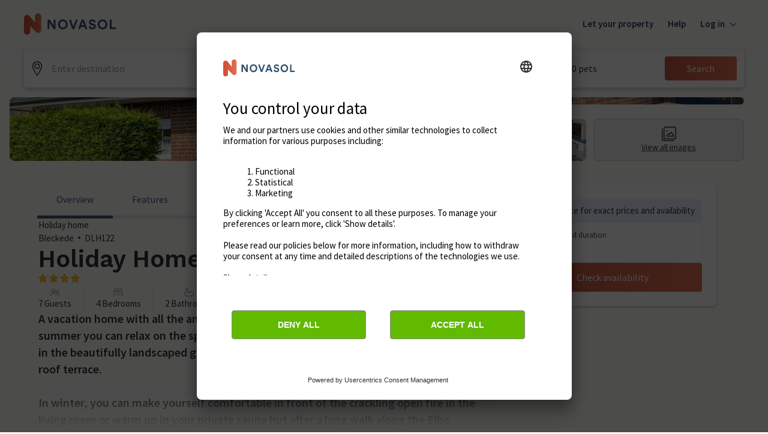

--- FILE ---
content_type: text/javascript
request_url: https://static.age.awaze.com/property-detail-mfe/9ea4923/_next/static/chunks/117-06d4f2125532784c.js
body_size: 54960
content:
(self.webpackChunk_N_E=self.webpackChunk_N_E||[]).push([[117],{37507:function(e,i,l){var t={"./asset-hyperlink.json":25994,"./blockquote.json":62559,"./document.json":51734,"./embedded-asset-block.json":1220,"./embedded-entry-block.json":72258,"./embedded-entry-inline.json":92204,"./embedded-resource-block.json":20546,"./embedded-resource-inline.json":8242,"./entry-hyperlink.json":6502,"./heading-1.json":92813,"./heading-2.json":45080,"./heading-3.json":86423,"./heading-4.json":34942,"./heading-5.json":95579,"./heading-6.json":50705,"./hr.json":37121,"./hyperlink.json":13165,"./list-item.json":38094,"./ordered-list.json":28122,"./paragraph.json":38986,"./resource-hyperlink.json":3105,"./table-cell.json":79924,"./table-header-cell.json":91787,"./table-row.json":75531,"./table.json":39269,"./text.json":63022,"./unordered-list.json":58500};function n(e){return l(a(e))}function a(e){if(!l.o(t,e)){var i=Error("Cannot find module '"+e+"'");throw i.code="MODULE_NOT_FOUND",i}return t[e]}n.keys=function(){return Object.keys(t)},n.resolve=a,e.exports=n,n.id=37507},99552:function(e,i,l){"use strict";l.d(i,{D2:function(){return u},JA:function(){return s},TP:function(){return d},nB:function(){return k}});var t=l(85893),n=l(87924),a=l(67294);let r=(0,a.createContext)(null),o=(e,i)=>{var l;let t=new Intl.NumberFormat(e,{style:"currency",currency:i}).formatToParts();return(null===(l=t.find(e=>"currency"===e.type))||void 0===l?void 0:l.value)||i},s=()=>(0,a.useContext)(r),d=e=>{let{children:i,props:l}=e,{language:a,currency:s}=l,d=new n.h(a,s);return(0,t.jsx)(r.Provider,{value:{...l,localeFormatter:d,currencySymbol:o(a,s)},children:i})},k=()=>{let{localeFormatter:e}=s();return e.formatCurrency},u=()=>{let{localeFormatter:e}=s();return e.formatCurrencyToObject}},2249:function(e,i,l){"use strict";l.d(i,{u:function(){return g}});var t=l(85893),n=l(87666),a=l(9008),r=l.n(a);let o=(e,i)=>{for(let l of i)if(l.test(e))return!0;return!1},s=e=>e.charAt(0).toUpperCase()+e.slice(1),d=["de-CH","nl-BE"],k=e=>{let{brand:i,canonicalUrl:l,locale:t}=e;return"novasol"===i&&d.includes(t)||o(l,[/\/accom\/.*-darw/i,/\/accom\/.*-sanb/i,/cottages\.com\/holidayhome\/.*/i,/localhost:3000\/holidayhome\/.*/i])};function u(e,i,l){return"".concat(e," in ").concat(i," | ").concat(s(l))}let c=e=>{let i=e.trim(),l=i.length<=65;return l?i:i.slice(0,62)+"..."},g=e=>{let{brand:i,themeBrand:l,canonicalUrl:a,hrefLangData:o,locale:s,location:d,propertyDescription:g,propertyName:m,propertyLocation:p,propertyImageSrc:v}=e,h=k({brand:i,canonicalUrl:a,locale:s});return(0,t.jsx)(t.Fragment,{children:(0,t.jsxs)(r(),{children:[h&&(0,t.jsx)("meta",{name:"robots",content:"noindex, nofollow"}),(0,t.jsx)("title",{children:u(m,d,i)}),(0,t.jsx)("meta",{name:"description",content:g}),(0,t.jsx)("meta",{property:"og:title",content:u(m,p,i)}),(0,t.jsx)("meta",{property:"og:url",content:a}),(0,t.jsx)("meta",{property:"og:description",content:c(g)}),(0,t.jsx)("meta",{property:"og:image",content:v}),(0,t.jsx)("meta",{property:"og:locale",content:s}),(0,t.jsx)("meta",{property:"og:type",content:"website"}),a.length>0&&(0,t.jsx)("link",{rel:"canonical",href:a}),o&&o.map(e=>(0,t.jsx)("link",{rel:"alternate",href:e.href,hrefLang:e.hrefLang},e.hrefLang)),(0,t.jsx)("link",{rel:"preload",href:"https://img.chooseacottage.co.uk/property/935/840/935665.jpg"}),(0,t.jsx)("link",{rel:"preconnect",href:"https://static.age.awaze.com"}),(0,t.jsx)("link",{rel:"preconnect",href:"https://www.googletagmanager.com"}),(0,t.jsx)("link",{rel:"preconnect",href:"https://app.usercentrics.eu"}),(0,t.jsx)("link",{rel:"dns-prefetch",href:"https://app.usercentrics.eu"}),(0,n._)(l||i)]})})}},10695:function(e,i,l){"use strict";l.d(i,{b:function(){return m}});var t=l(85893),n=l(12918),a=l.n(n);l(67294);var r=l(10342),o=l(38436),s=l(26241),d=l(32703),k=l(9106);let u=(e,i)=>{switch(e){case"cottages.com":return{header:i({id:"with-error-handling.let-your-property",defaultMessage:"Let your property"}),href:"https://let.cottages.com"};case"hoseasons":return{header:i({id:"with-error-handling.market-through-us",defaultMessage:"Market through us"}),href:"https://www.hoseasons.co.uk/market-through-us"}}},c=e=>{let{brand:i}=e,{formatMessage:l}=(0,s.mP)();return(0,t.jsx)(r.T,{secondaryAction:u(i,l)})},g=e=>{var i,l,n,s;if("statusCode"in e)return(0,t.jsx)(a(),{statusCode:e.statusCode});let{brand:u,contentfulData:g,locationMeta:m,optimizelyData:p,translations:v,userDeviceType:h}=e,f=null!==(n=null==e?void 0:null===(i=e.appConfig)||void 0===i?void 0:i.PLACES_API_URI)&&void 0!==n?n:"",w=null!==(s=null==e?void 0:null===(l=e.appConfig)||void 0===l?void 0:l.PLACES_API_AKAMAI_KEY)&&void 0!==s?s:"";return(0,t.jsx)(k.Zf,{optimizelyData:null!=p?p:{},children:(0,t.jsx)(o.YR,{brand:u,language:m.locale,placesApiUri:f,headers:{"x-awaze-akamai":w},children:(0,t.jsx)(d._,{brand:u,canonicalUrl:"",contentfulData:g,propertyName:"404",description:{short:"404",long:[]},propertyLocation:"404",tmsConfig:{page_type:"404 page"},propertyImages:[],backgroundImageUrl:"https://images.ctfassets.net/5dlg82ljiq56/lPul2uvBYclSzsqoo5KO3/65c0f3ea008ffd2f57164403acdd69c7/England-min.jpg",locationMeta:m,translations:v,userDeviceType:h,pageType:"Site",awazeClient:"",children:(0,t.jsx)(r.b,{style:{padding:"40px 12px"},children:(0,t.jsx)(c,{brand:u})})})})})};function m(e){return function(i){if("statusCode"in i){let{statusCode:l,contentfulData:n,brand:a,host:r,locationMeta:o,translations:s,userDeviceType:d,query:k,appConfig:u}=i;return(0,t.jsx)(g,{...404===l&&n?{contentfulData:n,host:r,brand:a,translations:s,userDeviceType:d}:{statusCode:l},...u&&{appConfig:u},locationMeta:o,query:k,awazeClient:""})}return(0,t.jsx)(e,{...i})}}},54431:function(e,i,l){"use strict";l.d(i,{A:function(){return b}});var t=l(85893),n=l(67294),a=l(83225),r=l(99552),o=l(58045),s=l(7297),d=l(86437),k=l(74129),u=l(94462),c=l(44950),g=l(39421),m=l(87379);function p(){let e=(0,s.Z)(["\n  p + p {\n    margin-top: ",";\n  }\n"]);return p=function(){return e},e}let v=m.ZP.div.withConfig({componentId:"sc-8cd880d9-0"})(p(),(0,g.Wo)(12));function h(e){let{content:i,textColor:l,className:n}=e;return(0,t.jsx)(v,{className:n,children:(0,k.h)(i,{renderText:e=>e.split("\n").reduce((e,i,l)=>[...e,l>0&&(0,t.jsx)("br",{},l),i],[]),renderNode:{[d.BLOCKS.PARAGRAPH]:(e,i)=>(0,t.jsx)(c.xv,{as:"p",sizes:300,color:l,children:i}),[d.BLOCKS.UL_LIST]:(e,i)=>(0,t.jsx)("ul",{style:{margin:"".concat((0,g.Wo)(8)," 0 ").concat((0,g.Wo)(8)," ").concat((0,g.Wo)(20))},children:i}),[d.INLINES.HYPERLINK]:e=>{var i;let l=null===(i=e.content[0])||void 0===i?void 0:i.value,n=null==l?void 0:l.includes("{{nofollow}}");return(l=null==l?void 0:l.replace("{{nofollow}}",""))&&(0,t.jsx)(u.r,{href:e.data.uri,...n?{rel:"nofollow"}:{},children:l})}}})})}let f="newsletter-signup-form",w=e=>{let{image:i,title:l,text:s,firstName:d,lastName:k,email:u,ctaButton:c,termsConditionsPrivacy:g,submittedFormTitle:m,submittedFormText:p,errors:v,formId:w,active:b=!0,locale:y="en-US",reCaptchaClientKey:j}=e,{brand:x}=(0,r.JA)(),_=(0,n.useContext)(a.Kl),S=()=>{null==_||_.updateDataLayer("link","form-complete",{form_id:f})},N=e=>{null==_||_.updateDataLayer("link","form-fail",{form_id:f,form_fail_reason:"An error occurred: ".concat(e.message)})},z=e=>{if("INPUT"===e.target.nodeName){let i=e.target.getAttribute("data-testid");null==_||_.updateDataLayer("link","form-input",{form_id:f,form_field_name:e.target.getAttribute("name"),form_field_position:"firstname"===i?1:"lastname"===i?2:3})}"BUTTON"===e.target.nodeName&&"signup"===e.target.getAttribute("data-testid")&&(null==_||_.updateDataLayer("link","form-submit",{form_id:f}))};return b?(0,t.jsx)(o.o,{brand:x,image:{src:"".concat(i,"?w=800&fm=webp&q=80"),alt:"Image"},title:l,firstNamePlaceholder:d,lastNamePlaceholder:k,emailPlaceholder:u,ctaButton:c,submittedFormTitle:m,submittedFormText:p,errors:v,formId:w,locale:y,reCaptchaClientKey:j,text:s&&(0,t.jsx)(h,{content:s}),termsConditionsPrivacy:g&&(0,t.jsx)(h,{content:g}),onFormSubmitSuccess:S,onFormSubmitError:N,onFieldFocus:z}):null},b=e=>{let{newsletterProps:i}=e;return(0,t.jsx)(w,{image:i.image,title:i.title,firstName:i.labelFirstName,lastName:i.labelLastName,email:i.labelEmail,text:i.text,termsConditionsPrivacy:i.termsConditionsPrivacy,ctaButton:i.buttonText,submittedFormTitle:i.submittedFormTitle,submittedFormText:i.submittedFormText,errors:{errorMessage:i.errorMessage,requiredFirstnameText:i.requiredFirstnameText,requiredLastnameText:i.requiredLastnameText,requiredEmailText:i.requiredEmailText,invalidEmailText:i.invalidEmailText},formId:i.formId,active:i.activated,reCaptchaClientKey:i.googleReCaptchaClientKey})}},82448:function(e,i,l){"use strict";l.d(i,{$:function(){return v}});var t=l(85893),n=l(7297),a=l(39421),r=l(87379);function o(){let e=(0,n.Z)(["\n  background: ",";\n  border: 1px solid #cccccc;\n  border-radius: 4px;\n  padding: 12px;\n  margin: 8px 18px;\n  color: ",";\n  @media screen and (max-width: ","px) {\n    text-align: center;\n  }\n  @media screen and (min-width: ","px) {\n    margin: 16px 0px 0px;\n  }\n"]);return o=function(){return e},e}function s(){let e=(0,n.Z)(["\n  margin: 0px;\n  font-family: ",";\n  font-size: ",";\n  @media screen and (min-width: ","px) {\n    font-family: ",";\n    font-size: ",";\n  }\n"]);return s=function(){return e},e}function d(){let e=(0,n.Z)(["\n  margin: 0px;\n  font-family: ",";\n  font-size: ",";\n  @media screen and (min-width: ","px) {\n    font-family: ",";\n    font-size: ",";\n  }\n"]);return d=function(){return e},e}let[k,u]=a.wf,c=r.ZP.div.withConfig({componentId:"sc-30609e40-0"})(o(),e=>e.$backgroundColor,e=>e.$fontColor,k,u),g=r.ZP.h2.withConfig({componentId:"sc-30609e40-1"})(s(),e=>{let{theme:i}=e;return i.FontHeadingHeading100FontFamily},e=>{let{theme:i}=e;return(0,a.Wo)(i.FontHeadingHeading100FontSize)},u,e=>{let{theme:i}=e;return i.FontHeadingHeading300FontFamily},e=>{let{theme:i}=e;return(0,a.Wo)(i.FontHeadingHeading300FontSize)}),m=r.ZP.p.withConfig({componentId:"sc-30609e40-2"})(d(),e=>{let{theme:i}=e;return i.FontTextText200FontFamily},e=>{let{theme:i}=e;return(0,a.Wo)(i.FontTextText200FontSize)},u,e=>{let{theme:i}=e;return i.FontTextText300FontFamily},e=>{let{theme:i}=e;return(0,a.Wo)(i.FontTextText300FontSize)}),p={hoseasons:{backgroundColor:"#F7FAF9",fontColor:"#127c69"},"cottages.com":{backgroundColor:"#f8f9fb",fontColor:"#506f8b"},novasol:{backgroundColor:"#fafafa",fontColor:"#1f314d"}};function v(e){let{brand:i,translations:l}=e;return(0,t.jsxs)(c,{$backgroundColor:p[i].backgroundColor,$fontColor:p[i].fontColor,children:[(0,t.jsx)(g,{children:l.title}),(0,t.jsx)(m,{children:l.description})]})}},43841:function(e,i,l){"use strict";l.d(i,{o:function(){return a}});var t=l(33334),n=l(26241);let a=(e,i)=>{let{pdpUrlSegment:l}=(0,t._7)(e),{formatMessage:a}=(0,n.mP)(),r=l[i]||l.default;switch(r){case"search-results.property-card.pdp-url-segment.holidayhome":return a({id:"search-results.url-segment.holidayhome",defaultMessage:"holidayhome"});case"search-results.property-card.pdp-url-segment.cottages":default:return a({id:"search-results.url-segment.cottages",defaultMessage:"cottages"});case"search-results.property-card.pdp-url-segment.lodges":return a({id:"search-results.url-segment.lodges",defaultMessage:"accom"});case"search-results.property-card.pdp-url-segment.holiday-parks":return a({id:"search-results.url-segment.holiday-parks",defaultMessage:"accom"})}}},97322:function(e,i,l){"use strict";l.d(i,{A:function(){return a}});var t=l(26241),n=l(99552);let a=()=>{let{formatMessage:e,formatDate:i}=(0,t.mP)(),l=(0,n.D2)();return{depositBanner:{reserveTodayForOnly:e({id:"property-detail-view.reserve-today",defaultMessage:"Book today for only"}),reserveForSelectedProperties:e({id:"search-results.property-list.reserve-for-selected-properties",defaultMessage:"on selected properties"})},priceUnavailableCTALabel:e({id:"search-results.property-list.unavailable-price",defaultMessage:"For price, add a start date"}),calloutBadge:e({id:"search-results.property-list.callout-badge",defaultMessage:"Customers' Choice"}),reviewRating:e({id:"search-results.property-list.rating",defaultMessage:"Feefo rating"}),outOf:e({id:"search-results.property-list.out-of",defaultMessage:"out of"}),stars:e({id:"search-results.property-list.stars",defaultMessage:"stars"}),nights:e({id:"search-results.property-list.nights",defaultMessage:"nights"}),from:e({id:"search-results.property-list.from",defaultMessage:"From"}),linkTo:e({id:"search-results.property-list.link-to",defaultMessage:"Link to"}),propertyLinkLabel:e({id:"search-results.property-list.view",defaultMessage:"View"}),dateFormatter:e=>{let l=new Date("".concat(e,"T00:00:00"));return"".concat(i(l,{day:"numeric"})," ").concat(i(l,{month:"short"}))},includedExtrasLabel:e({id:"search-results.property-list.includedExtras",defaultMessage:"Price includes"}),propertyLinkAriaLabel:i=>e({id:"search-results.property-list.link-aria-label",defaultMessage:"view {title} (opens in a new window)"},{title:i}),formatCurrency:l,propertySpecs:{guests:{singular:e({id:"property-specs.guests.singular",defaultMessage:"Guest"}),plural:e({id:"property-specs.guests.plural",defaultMessage:"Guests"})},studio:e({id:"property-specs.studio",defaultMessage:"Studio"}),bedrooms:{singular:e({id:"property-specs.bedrooms.singular",defaultMessage:"Bedroom"}),plural:e({id:"property-specs.bedrooms.plural",defaultMessage:"Bedrooms"})},bathrooms:{singular:e({id:"property-specs.bathrooms.singular",defaultMessage:"Bathroom"}),plural:e({id:"property-specs.bathrooms.plural",defaultMessage:"Bathrooms"})},pets:{label:"",singular:e({id:"property-specs.pets.singular",defaultMessage:"Pet"}),plural:e({id:"property-specs.pets.plural",defaultMessage:"Pets"}),allowed:""}},urgencyBadge:""}}},64527:function(e,i,l){"use strict";l.d(i,{s:function(){return n},o:function(){return d}});var t=l(85893);let n=e=>{let{propertyCode:i}=e;return(0,t.jsxs)(t.Fragment,{children:[(0,t.jsx)("feefo-product-reviews",{sku:i,version:"20"}),(0,t.jsx)("div",{id:"review-section",hidden:!0})]})};var a=l(4298),r=l.n(a),o=l(99552);let s=e=>{switch(e){case"hoseasons":case"cottages.com":return"awaze-vacation-rentals";case"novasol":case"fincallorca":case"jamesVillas":return"novasol";default:return""}},d=()=>{let{brand:e}=(0,o.JA)(),i=s(e);return i.length>0?(0,t.jsx)(r(),{src:"https://api.feefo.com/feefo-widgets-data/loader/widgets/".concat(i)}):(0,t.jsx)(t.Fragment,{})}},91232:function(e,i,l){"use strict";l.d(i,{b:function(){return n}});var t=l(85893);l(67294);let n=e=>{let{aggregateRating:{bestRating:i,ratingValue:l,ratingCount:n},image:a,name:r,location:o}=e,s='\n    {\n      "@context": "https://schema.org/",\n      "@type": "Hotel",\n      "name": "'.concat(r,'",\n      "image": "').concat(a,'",\n      "aggregateRating": {\n        "@type": "AggregateRating",\n        "bestRating": "').concat(i,'",\n        "ratingValue": "').concat(l,'",\n        "reviewCount": "').concat(n,'"\n      }').concat(o?', "address": {"@type": "PostalAddress", "streetAddress": "'.concat(o,'"}'):"","\n    }\n  ");return(0,t.jsx)("script",{type:"application/ld+json",dangerouslySetInnerHTML:{__html:s}})}},17412:function(e,i,l){"use strict";l.d(i,{o:function(){return O}});var t=l(85893),n=l(84620),a=l(5925),r=l(38436),o=l(83225),s=l(11163),d=l(67294);let k=e=>{var i,l;let t=null===(i=null==e?void 0:null===(l=e.accommodationType)||void 0===l?void 0:l.options[0])||void 0===i?void 0:i.options.findIndex(e=>"boat-holidays"===e.value);void 0!==t&&(e.accommodationType.options[0].options[t]={...e.accommodationType.options[0].options[t],destinationListParentID:"boats",rhsHeaders:{rhs1:"Choose boats region",rhs2:"Choose boats area"}})};var u=l(33818),c=l(99552),g=l(34155);let m=e=>{var i,l;return null!==(l=null!==(i=g.env.NEXT_PUBLIC_LOCATION_API_URL)&&void 0!==i?i:g.env.LOCATION_API_URL)&&void 0!==l?l:"https://location-lookup.api.".concat(e,".age.awaze.com")},p=e=>e.subtitle?e.subtitle:e.countryName==e.name?"":e.parentName==e.countryName?e.countryName:(null==e?void 0:e.parentName)&&(null==e?void 0:e.countryName)?"".concat(null==e?void 0:e.parentName,", ").concat(null==e?void 0:e.countryName):"";var v=l(31132),h=l(78420),f=l(89541);let w={adult:2,child:0,infant:0,pets:0,nights:7,range:3,accommodationType:"cottages"};var b=l(73584),y=l(47501);let j=e=>{let{config:i,formData:l,tms:t,brand:n,placesConfig:a}=e,{id:r,start:s,destination:d,destinationId:k,destinationURL:u,accommodationType:c,infant:g,radiusCentre:m,...p}=l,j=!!(null==l?void 0:l.radiusCentre),x=(0,y.Z)(n),_={placesId:r===k||m?void 0:r,start:s&&(0,v.Z)((0,h.Z)(s),"dd-MM-yyyy"),...m&&{radiusCentre:m},regionName:d,destinationURL:u,accommodationType:!x&&(c||w.accommodationType),infant:i.infants.max>0&&g,...p};new o.xq().getEvent(o.PT.SearchSubmit).update(t,{...l,...j&&{googleSearch:"google places - ".concat(a.googleFallbackMethod)}},b.L),window.location.href=(0,f.ji)(_,n)},x=e=>{new o.xq().getEvent(o.PT.SearchStart).update(e,{},b.L)},_=e=>{switch((null==e?void 0:e.toLocaleLowerCase())||""){case"da":case"da-dk":return"da";case"de":case"de-de":return"de";case"de-at":return"de-at";case"de-ch":return"de-ch";case"en":case"en-gb":return"en";case"en-us":return"en-us";case"es":return"es";case"fi":return"fi";case"fr":return"fr";case"hr":return"hr";case"hu":return"hu";case"it":return"it";case"nb":return"nb";case"nl":case"nl-nl":return"nl";case"nl-be":return"nl-be";case"pl":return"pl";case"sv":return"sv"}throw Error("No destinations exist for unexpected locale ".concat(e,"."))},S=async(e,i)=>{let l=_(e),t=fetch("/api/pdp/search/destinations?fileIdentifier=".concat(l,"&id=").concat(null!=i?i:"countries"));return t.then(e=>e.json())};var N=l(9106),z=l(1880),A=l(56175);let L=()=>{let e=(0,d.useContext)(o.Kl),i=i=>{let{source:l,searchTerm:t}=i;l&&new o.xq().getEvent(o.PT.SearchSelectionMade).update(e,{searchOptionKey:"destination",searchOptionValue:l,searchTerm:t},b.L)},l=i=>{let{field:l}=i;l&&new o.xq().getEvent(o.PT.SearchSelectionMade).update(e,{searchOptionKey:"date",searchOptionValue:l},b.L)},t=i=>{let{field:l}=i;l&&new o.xq().getEvent(o.PT.SearchSelectionMade).update(e,{searchOptionKey:"guest",searchOptionValue:l},b.L)};return{handleDestinationSelection:i,handleDateSelection:l,handleGuestSelection:t}};var C=l(83690);let P=(e,i,l)=>{let{APP_ENV:t,LOCATION_API_KEY:n}=l;return async(l,r,o)=>{let s=await (0,a.r)(l,{brand:e,language:i||"826",accommodationType:r,maxAutocompleteResults:100,auth:{LOCATION_API_URL:m(t),LOCATION_API_KEY:n}}),d=e=>({id:e.id,link:e.link,name:e.title,subtitle:[e.id,e.location].join(", ").replace(/,\s*$/,""),property:!0});return o?s.filter(e=>e.property&&"property"in e&&"title"in e).map(e=>d(e)):s.map(e=>e.property&&"property"in e&&"title"in e?d(e):e)}},E=e=>{let i=(0,r.fB)(),l=(0,d.useContext)(o.Kl);return async t=>{try{var n;let a=(await i(t,100,e)).map(e=>({...e,subtitle:p(e),link:""}));return((null==a?void 0:null===(n=a[0])||void 0===n?void 0:n.type)==="GooglePlacesApiAutocomplete"||0===a.length)&&l.updateDataLayer("link","search-no destination result",{search_term:t}),a}catch(r){return console.log("Error while calling places",r.message),[]}}},O=e=>{var i;let{labels:l={},config:a=n.u_,isSummary:g=!1,initialValues:m={},locale:p="en",onSubmitHandler:v,placesConfig:h={useLegacyDestinationSelector:!1,initialParentDestinationList:null,pageSize:20,pageSizePopular:20,googleFallbackMethod:void 0}}=e,f=(0,d.useContext)(o.Kl),{marketCode:w,brand:b}=(0,c.JA)(),[_,O]=(0,d.useState)(!1),{handleDestinationSelection:T,handleDateSelection:F,handleGuestSelection:I}=L(),M=(0,N.zr)(),B=(0,C.M)();h.useLegacyDestinationSelector="cottages.com"===b&&((null==B?void 0:null===(i=B[b])||void 0===i?void 0:i.useLegacyDestinationSelector)||!1);let[G,D]=(0,d.useState)(""),R=(0,r.rR)(G);h.googleFallbackMethod=function(e){let i=(0,N.zr)(),l=null;switch(e){case"cottages.com":l=z.w9.AGE_ACQUISITION_GOOGLE_FALLBACK_COT;break;case"hoseasons":l=z.w9.AGE_ACQUISITION_GOOGLE_FALLBACK_HOS;break;case"novasol":l=z.w9.AGE_ACQUISITION_GOOGLE_FALLBACK_NOV}let t=null==i?void 0:i.getExperimentVariationKey(l);if(!t)return null;switch(t){case z.SW.GOOGLE_FALLBACK_AUTOCOMPLETE:return"autocomplete";case z.SW.GOOGLE_FALLBACK_TEXTSEARCH:return"textsearch";default:return null}}(b),h=(0,u.m)(b,p,h,B);let{useLegacyDestinationSelector:H,initialParentDestinationList:V,pageSize:K,pageSizePopular:U,googleFallbackMethod:W}=h,Z=function(e){let i=(0,N.S0)({experimentKey:z.zf,shouldRun:e});return(null==i?void 0:i.variationKey)===z.SW.FREE_DATE_SELECTION}(_),[q,J]=(0,d.useState)(!1),Y=(0,r.UW)(q);(0,d.useEffect)(()=>{J(_&&H)},[_,H]),"hoseasons"===b&&k(a);let Q=E(W),X=P(b,w,B),$=(0,r.hT)(),ee=(0,s.useRouter)().query;return(0,t.jsx)("div",{onClick:()=>{_||O(!0)},children:(0,t.jsx)(n.UI,{defaultConfig:{...a,showDurationInput:!Z,autocompleteDebounceWait:600,maxAmountOfNights:Z&&!(0,y.Z)(b)?z.vF:z.pw,destinationListConfig:{...V&&{initialParent:V.toString()},destinationFetch:async(e,i,l)=>{let t=null==i?void 0:i.toString(),n="boat-holidays"!==l?$("countries"===t?void 0:t,!0):S(e,t);return await n},pageSize:K,pageSizePopular:U,fetchDelay:0,sortAlphabetically:!0}},autoSuggestSearch:async(e,i)=>{let l=Q(e),t="boat-holidays"===i,n=await X(e,i,!t);return t?n:[...await l,...n.filter(e=>e.property)]},onSubmit:v||(e=>{delete e.featureId;let{destinationId:i,nights:l}=e,t="DAY_DURATION_SELECTION_".concat(l),n=(0,y.Z)(b),{catalogue:r}=ee,o={...e,...i&&n&&{destinationURL:"/".concat(e.destinationId.toString().replaceAll("_","/"))},...r&&{catalogue:r},...R&&{radiusCentre:R}};return Z&&z.vE[t]&&(0,A.X)(z.vE[t],M),j({config:a,formData:o,tms:f,brand:b,placesConfig:h})}),locale:p,translations:l,isSummary:g,initialValues:m,useLegacyDestinationSelector:H,legacyListWithPlaces:{enabled:H,data:Y},onSearchFormSummaryClick:()=>x(f),onAutocompleteSelected:(e,i)=>["google-textsearch","google-autocomplete"].includes(i)?D(e):null,onDestinationSelectionEvent:T,onDateSelectionEvent:F,onGuestSelectionEvent:I})})}},50990:function(e,i,l){"use strict";l.d(i,{o:function(){return t.o}});var t=l(17412)},34267:function(e,i,l){"use strict";l.d(i,{m:function(){return N}});var t=l(7297),n=l(85893),a=l(67294),r=l(87379),o=l(83225),s=l(39421),d=l(34105),k=l(26241),u=l(9016),c=l(84473),g=l(84138),m=l(40561),p=l(1880),v=l(83690),h=l(9106);let f=(e,i,l)=>({nativeShareTitle:"".concat(e({id:"share-cta.native-sharing.share-title",defaultMessage:"Check out this"})," ").concat(i,"!"),nativeShareText:l,shareCtaLabel:e({id:"share-cta.button-label",defaultMessage:"Share"}),qrCodeLabel:e({id:"share-cta.qr-code-label",defaultMessage:"Scan to share this property to your mobile device"}),copyLinkLabel:e({id:"share-cta.copy-link-label",defaultMessage:"Copy link"}),copiedLinkLabel:e({id:"share-cta.link-copied-label",defaultMessage:"Link copied"})});var w=l(94465);let b=e=>{let{isMobile:i,propertyCode:l,searchCriteria:t}=e,r=(0,a.useContext)(o.Kl),{formatMessage:s}=(0,k.mP)(),{isPropertyInWishlist:d,toggleWishlistItem:u}=(0,c.Ei)();return(0,n.jsx)(w.s,{variant:"ghost",iconPosition:"left",label:s(d(l)?{id:"wishlist.common.saved",defaultMessage:"Saved"}:{id:"wishlist.common.save",defaultMessage:"Save"}),isChecked:d(l),showLabel:!i,onClickCallback:()=>{null==r||r.updateDataLayer("link",d(l)?"wishlist_click_remove":"wishlist_click_add"),u(l,t)}})};var y=l(73584);let j=(e,i)=>{new o.xq().getEvent(o.PT.WishlistSitePayload).update(e,i,y.L)},x=(e,i)=>{new o.xq().getEvent(o.PT.WishlistServicePayload).update(e,i,y.L)};function _(){let e=(0,t.Z)(["\n  ","\n"]);return _=function(){return e},e}let S=(0,r.ZP)(d.K).withConfig({componentId:"sc-54a4bd5c-0"})(_(),e=>{let{isMobile:i,shareButtonAriaLabel:l}=e;return l?"\n        button[aria-label='".concat(l,"'] {\n          padding: ").concat((0,s.Wo)(12)," ").concat((0,s.Wo)(i?12:0),";\n        }\n      "):""}),N=e=>{let{isMobile:i,propertyCode:l,propertyType:t,propertyName:r,shareUpdatedUrl:s,shareCorrelationId:d,shareButtonClickCallback:w,tmsWishlistSitePayloadData:y,tmsWishlistServicePayloadData:_,summaryDisplayPrice:N,searchCriteria:z}=e,A=(0,a.useContext)(o.Kl),L=(0,h.zr)(),{APP_ENV:C}=(0,v.M)(),P=(0,a.useMemo)(()=>{switch(C){case"pprd":return"pprd.";case"dev":return"dev.";default:return"www."}},[C]),{add:E}=(0,g.P)(),{formatMessage:O}=(0,k.mP)(),T=f(O,null!=t?t:"",r),F=(e,i)=>{"undefined"!=typeof newrelic&&newrelic.noticeError(e,{context:i})},I=(null==L?void 0:L.isExperimentVariationKeyOneOf(p.w9.APB_4017_WISHLIST_ENTRY_POINTS,["wishlist_entry_points_visible"]))||!1;return(0,n.jsxs)(S,{isMobile:i,...I?{shareButtonAriaLabel:null==T?void 0:T.shareCtaLabel}:{},isHorizontal:!0,align:"center",spacing:i?0:24,children:[I&&(0,n.jsx)(c.TN,{hostname:P,onToast:e=>{E(e)},onError:F,onTrack:(e,i)=>{if("wishlist_undo_remove"===e||"wishlist_add_failed"===e||"wishlist_remove_failed"===e){A.updateDataLayer("link",e,(null==i?void 0:i.error_code)?i:{});return}y&&j(A,{...null==y?void 0:y(),eventName:e}),_&&x(A,{...null==_?void 0:_(),...(null==N?void 0:N.startDate)?{price:N.price,wasPrice:N.wasPrice}:{},eventName:e})},useGuestAuth:u.FD,useIntlContext:k.mP,silentQueryErrors:!0,children:(0,n.jsx)(b,{propertyCode:l,searchCriteria:{...z,start:null==N?void 0:N.startDate,nights:null==N?void 0:N.duration},isMobile:i})}),(0,n.jsx)(m.T,{variant:i&&!I?"outline":"ghost",buttonText:i?"":null==T?void 0:T.shareCtaLabel,iconPosition:I?"left":"right",translations:T,shouldShareNatively:i,shareUrl:s,shareParameter:{key:"pdp_share",value:d},onClickCallback:w})]})}},39170:function(e,i,l){"use strict";l.d(i,{r0:function(){return s},W0:function(){return f},M2:function(){return y},o4:function(){return _},dh:function(){return M},DH:function(){return q},BL:function(){return ea},tc:function(){return X},nk:function(){return ei}});var t=l(85893),n=l(82794),a=l(70442),r=l(34105),o=l(44950);let s=e=>{let{content:i,terms:l}=e;return(0,t.jsxs)(r.K,{spacing:24,children:[i.length>0&&(0,t.jsx)(r.K,{as:"ul",children:i.map((e,i)=>(0,t.jsx)(a.H,{icon:(0,t.jsx)(n.Z,{iconColour:"ColorThemeCtaPrimary",size:"medium"}),iconPosition:"left",size:"medium",children:(0,t.jsx)("span",{dangerouslySetInnerHTML:{__html:e}})},i))}),l.length>0&&(0,t.jsx)(o.xv,{sizes:200,color:"ColorGrey700",children:l.map(e=>(0,t.jsx)("span",{dangerouslySetInnerHTML:{__html:e}},"term-".concat(e)))})]})};var d=l(38717),k=l(46631),u=l(47420),c=l(25675),g=l.n(c),m=l(73680),p=l(26241),v=l(83690);let h=e=>{switch(e){case"customer-choice":case"customer-choice-nov":return"customer-choice.png";case"davidbellamyBronze":return"davidbellamyBronze.png";case"davidbellamyGold":return"davidbellamyGold.png";case"davidbellamySilver":return"davidbellamySilver.png";case"diamondAwards":return"diamondAwards.png";case"eco-stays":return"eco-stays.png";case"scottishTouristBoard":return"scottishTouristBoard.png";case"visitEngland":return"visitEngland.png";case"visitWales":return"visitWales.png";case"650-92":return"danishEcoGoldCone.svg";case"650-93":return"danishEcoSilverCone.svg";case"650-94":return"danishEcoBronzeCone.svg";default:return"default.png"}},f=e=>{let{awards:i}=e,{formatMessage:l}=(0,p.mP)(),n=e=>{switch(e.id){case"customer-choice-nov":return e.info=l({id:"awards-section.customer-choice-nov",defaultMessage:"Awarded for achieving an overall customer rating of 4.5 or higher"});case"customer-choice":return e.info="Awarded for achieving an overall rating of ".concat(4.75," or higher");case"eco-stays":return e.info="Awarded to our homes with 3 or more eco-friendly features"}};return(0,t.jsxs)(r.K,{spacing:24,children:[(0,t.jsx)(o.X6,{as:"h2",sizes:[200,400,400],children:l({id:"awards-section.awards",defaultMessage:"Awards"})}),(0,t.jsx)(r.K,{spacing:8,as:"ul",children:i.map((e,i)=>{var l;e.info=null!==(l=e.info)&&void 0!==l?l:n(e);let{id:a,info:r,yearsApplicable:o,name:s}=e;return(0,t.jsx)(w,{id:a,info:r,name:s,yearsApplicable:o},i)})})]})},w=e=>{let{id:i,info:l,yearsApplicable:n,name:a}=e,{formatMessage:s}=(0,p.mP)(),c=(0,v.M)(),{PopoverContainer:f,popoverProps:w,togglePopover:b,triggerProps:y}=(0,u.Sv)(),j=(null==n?void 0:n.length)?n.join(", "):"",x="".concat(a," ").concat(j),_={"customer-choice":{iconName:"AwardTrophyBadge",iconColor:"ColorStatusCaution200",popoverText:"Awarded for achieving an overall rating of ".concat(4.75," or higher")},"customer-choice-nov":{iconName:"AwardTrophyBadge",iconColor:"ColorStatusCaution200",popoverText:s({id:"awards-section.customer-choice-nov",defaultMessage:"Awarded for achieving an overall customer rating of 4.5 or higher"})},"eco-stays":{iconName:"EcoLeaf",iconColor:"ColorStatusConstructive200",popoverText:"Awarded to our homes with 3 or more eco-friendly features"},"650-92":{iconColor:"ColorStatusConstructive200",popoverText:s({id:"awards-section.danish-eco-pine-cone-information",defaultMessage:"For further information on the award please visit"}),linkHref:"https://www.feriehusudlejerne.dk/koglemaerket-fokus-paa-energi/gaest-i-et-feriehus/",linkText:"feriehusudlejerne.dk"},"650-93":{iconColor:"ColorStatusConstructive200",popoverText:s({id:"awards-section.danish-eco-pine-cone-information",defaultMessage:"For further information on the award please visit"}),linkHref:"https://www.feriehusudlejerne.dk/koglemaerket-fokus-paa-energi/gaest-i-et-feriehus/",linkText:"feriehusudlejerne.dk"},"650-94":{iconColor:"ColorStatusConstructive200",popoverText:s({id:"awards-section.danish-eco-pine-cone-information",defaultMessage:"For further information on the award please visit"}),linkHref:"https://www.feriehusudlejerne.dk/koglemaerket-fokus-paa-energi/gaest-i-et-feriehus/",linkText:"feriehusudlejerne.dk"}},S=_[i];return(0,t.jsxs)(f,{children:[(0,t.jsxs)(r.K,{isHorizontal:!0,spacing:8,align:"center",children:[(0,t.jsx)(g(),{alt:l,src:"".concat((0,m.Ak)("/assets/awards/".concat(h(i)),c)),width:"40",height:"40",unoptimized:!0}),(0,t.jsx)(o.xv,{children:x}),(null==S?void 0:S.popoverText)&&(0,t.jsx)(d.hU,{onClick:b,...y,size:"small",variant:"ghost",icon:(0,t.jsx)(k.Z,{size:"medium"}),title:l})]}),(null==S?void 0:S.popoverText)&&(0,t.jsxs)(u.J2,{placement:"auto",...w,children:[(0,t.jsx)(o.xv,{children:S.popoverText}),void 0!==S.linkHref&&void 0!==S.linkText?(0,t.jsx)("a",{href:S.linkHref,target:"__blank",children:S.linkText}):null]})]},i)};var b=l(67294);let y=e=>{let{condition:i,wrapper:l,children:n}=e;return i?l(n):(0,t.jsx)(t.Fragment,{children:n})};l(2249);var j=l(26323),x=l(61645);let _=e=>{let{faqs:i}=e,{formatMessage:l}=(0,p.mP)();return(0,t.jsxs)(t.Fragment,{children:[(0,t.jsx)(o.X6,{as:"h2",children:l({id:"faq-section.faqs",defaultMessage:"FAQs"})}),(0,t.jsx)(j.UQ,{children:(0,t.jsx)(x.w,{children:i.map((e,i)=>(0,t.jsx)(x.N,{columns:[12,6,6],children:(0,t.jsxs)(j.Qd,{children:[(0,t.jsx)(j.Bt,{children:e.question}),(0,t.jsx)(j.sp,{children:e.answer})]},i)},"BaseGridItem".concat(i)))})})]})};var S=l(3031),N=l(33334),z=l(7297),A=l(87379),L=l(39421);function C(){let e=(0,z.Z)(["\n  margin-bottom: ",";\n"]);return C=function(){return e},e}let P=A.ZP.div.withConfig({componentId:"sc-d55dcee7-0"})(C(),(0,L.Wo)(12));var E=l(5152),O=l.n(E);let T=e=>O()(()=>l.e(114).then(l.bind(l,44114)).then(i=>i[e]),{loadableGenerated:{webpack:()=>[44114]},ssr:!1}),F=e=>{let{features:i,featureIcons:l}=e,{formatMessage:n}=(0,p.mP)();return(0,t.jsxs)(o.Mr,{children:[(0,t.jsx)(o.X6,{as:"h2",sizes:[200,400,400],children:n({id:"features-section.features",defaultMessage:"Features"})}),(0,t.jsx)(x.w,{flush:!0,children:i.map(e=>{let{id:i,name:n,value:a,displayValue:o}=e,s=T((0,N.F0)(l,i));return(0,t.jsx)(x.N,{columns:[12,12,4],children:(0,t.jsx)(P,{children:(0,t.jsxs)(r.K,{isHorizontal:!0,direction:"row",spacing:8,align:"center",children:[l?(0,t.jsx)(s,{backgroundColour:"ColorBlackOpacity5",size:"medium"}):(0,t.jsx)(S.Z,{size:"medium"}),o]})})},"".concat(n,"-").concat(a))})})]})},I=(e,i)=>JSON.stringify(e)===JSON.stringify(i),M=b.memo(F,(e,i)=>I(e,i));var B=l(6802),G=l(39351),D=l(64685),R=l(83225),H=l(36656);let V=(e,i,l,t,n)=>{let a=t.map(t=>(0,N.wX)({staticAssetDomain:n,assetId:e,filename:l,size:t,brand:i}));return a};function K(){let e=(0,z.Z)(["\n  position: relative;\n  z-index: 0;\n"]);return K=function(){return e},e}let U=A.ZP.div.withConfig({componentId:"sc-c234ce68-0"})(K());var W=l(47501);let Z=(e,i,l)=>{let{pdpResponsiveImageWidths:t}=(0,N._7)(l),n=[425,1024,1024,1024];return e.map(e=>{let{assetId:a,filename:r,caption:o}=e,s=(0,H.Jx)(o),d=(0,W.Z)(l),k=d&&r.includes("_floorplan_");return{src:V(a,l,r,k?n:t,i),alt:"".concat(s),caption:s}})},q=e=>{let{images:i,staticAssetDomain:l,brand:n,isGuestApp:a}=e,{formatMessage:r}=(0,p.mP)(),o=Z(i,l,n),s=(0,b.useContext)(R.Kl),d=(e,l,t)=>{var n;let a;switch(e){case"open":a="image carousel-open";break;case"navigate":a="image carousel-shift";break;case"close":a="image carousel-close"}s.updateDataLayer("link",a,{event_name:a,...("open"===e||"navigate"===e)&&{carousel_total_images:i.length,carousel_current_image_index:l?l+1:1,carousel_current_image_text:null===(n=i[null!=l?l:0])||void 0===n?void 0:n.caption},...t&&{carousel_direction:t}})};return(0,t.jsx)(G.W,{extraWide:!0,children:(0,t.jsx)(B.x,{radius:0,padding:[[a?0:16,0,0,0],[16,0,0,0],[16,16,16,16]],children:(0,t.jsx)(U,{children:(0,t.jsx)(D.u,{images:o,translations:{imageComingSoon:"Image coming soon",openGalleryTitle:r({id:"carousel.open-gallery-title",defaultMessage:"View all images"}),previousNavigation:"Previous Image",nextNavigation:"Next Image"},onCarouselInteractCallback:d})})})})};l(91232),l(42365),l(27233),l(50990);var J=l(20430);function Y(){let e=(0,z.Z)(["\n  margin-top: ",";\n\n  @media screen and (min-width: ","px) {\n    margin-top: 0;\n  }\n"]);return Y=function(){return e},e}let Q=A.ZP.div.withConfig({componentId:"sc-77a4f602-0"})(Y(),(0,L.Wo)(12),L.wf[0]),X=e=>{let{additionalInformation:i=[],description:l,media:n,termsInformation:a=[]}=e,{formatMessage:k}=(0,p.mP)(),u=i.length>0||a.length>0,c=(0,J.B)(n).pop(),g=(0,J.T)(n).pop();return(0,t.jsx)(t.Fragment,{children:(0,t.jsxs)(x.w,{flush:!0,children:[(0,t.jsx)(x.N,{columns:[12,6,6],children:(0,t.jsx)(r.K,{direction:"column",children:l.long.length>0&&(0,t.jsxs)(r.K,{direction:"column",spacing:24,children:[(0,t.jsx)(o.Mr,{children:l.long.map((e,i)=>0===i&&l.long.length>1?(0,t.jsx)(o.xv,{as:"div",type:"mid",sizes:[300,400,400],children:(0,t.jsx)("span",{dangerouslySetInnerHTML:{__html:e}})},"".concat(e[0],"-").concat(i)):(0,t.jsx)(o.xv,{as:"div",sizes:[300,300,300],children:(0,t.jsx)("span",{dangerouslySetInnerHTML:{__html:e}})},"".concat(e[0],"-").concat(i)))}),u&&(0,t.jsx)(s,{content:null!=i?i:[],terms:null!=a?a:[]}),(null==g?void 0:g.url)&&(0,t.jsx)(d.zx,{text:k({id:"site-core-information-section.view-360-tour",defaultMessage:"View 360 Tour"}),href:g.url,isFullWidth:!0,colourScheme:"brand-secondary",variant:"outline",as:"a",target:"_blank"})]})})}),(0,t.jsx)(x.N,{columns:[12,6,6],children:(0,t.jsx)(Q,{children:(null==c?void 0:c.url)&&(0,t.jsx)(ei,{media:c})})})]})})};function $(){let e=(0,z.Z)(["\n  position: relative;\n  padding-top: 56.25%;\n\n  .react-player {\n    position: absolute;\n    top: 0;\n    left: 0;\n  }\n\n  .react-player iframe {\n    border-radius: 8px;\n  }\n\n  .react-player div[id*='wistia-player'] > div {\n    border-radius: 8px;\n  }\n"]);return $=function(){return e},e}let ee=e=>{let{media:i}=e,n=null==i?void 0:i.url.replace(/https:\/\/fast.wistia.com\/embed\//,"https://home.wistia.com/"),a=O()(()=>l.e(310).then(l.t.bind(l,56310,23)),{loadableGenerated:{webpack:()=>[56310]}});return(0,t.jsx)(t.Fragment,{children:(0,t.jsx)(a,{className:"react-player",url:n,width:"100%",height:"100%"})})},ei=e=>{let{media:i}=e;return(0,t.jsx)("div",{"data-testid":"video",children:(0,t.jsx)(el,{children:(0,t.jsx)(ee,{media:i})})})},el=A.ZP.div.withConfig({componentId:"sc-8f77bd08-0"})($());var et=l(79265),en=l(18357);let ea=e=>{let{googleMapsApiKey:i,latitude:l,longitude:n}=e,{formatMessage:a,country:s,language:d}=(0,p.mP)(),{ref:k,inView:u}=(0,en.YD)({triggerOnce:!0,threshold:.1});return(0,t.jsx)("section",{id:"location-section","data-scroll-target":"location-section",children:(0,t.jsxs)(r.K,{as:"article",spacing:24,children:[(0,t.jsx)("div",{ref:k,children:(0,t.jsx)(o.X6,{as:"h2",sizes:[200,400,400],children:a({id:"location-section.location",defaultMessage:"Location"})})}),u?(0,t.jsx)(et.D5,{apiKey:i,language:d,region:s,hideFeatures:["poi.business"],markers:[{lat:l,lng:n}],translations:{failedMapPlaceholderHeading:a({id:"location-section.map",defaultMessage:"Map"}),failedMapPlaceholderText:a({id:"location-section.map-failed",defaultMessage:"Failed to load map. Please try and reload."})}}):(0,t.jsx)("div",{style:{width:"100%",height:0,paddingTop:"".concat(9/16*100,"%")}})]})})}},41673:function(e,i,l){"use strict";l.d(i,{Aw:function(){return N},HX:function(){return S},Ip:function(){return p},Q_:function(){return j},TD:function(){return y},fm:function(){return m},gH:function(){return g},gO:function(){return u},gn:function(){return f},jV:function(){return b},mb:function(){return v},x9:function(){return k},zL:function(){return c}});var t=l(85893),n=l(94533),a=l(36656),r=l(41664),o=l.n(r),s=l(1880),d=l(47501);let k=(e,i)=>e&&e.filter(e=>e.identifier===i)[0]||null,u=(e,i)=>{let l={minimumIntegerDigits:2,useGrouping:!1};return"".concat(e.toLocaleString(void 0,l),":").concat(i.toLocaleString(void 0,l))},c=e=>e.filter(e=>{let{displayValue:i}=e;return i}),g=(e,i)=>{let l={"650-92":["awards-section.danish-eco-pine-cone-gold","Gold Cone - Focus on energy"],"650-93":["awards-section.danish-eco-pine-cone-silver","Silver Cone - Focus on energy"],"650-94":["awards-section.danish-eco-pine-cone-bronze","Bronze Cone - Focus on energy"]};for(let t of s.P_){let n=e.find(e=>e.id===t);if(n){let[a,r]=l[t],o=i({id:a,defaultMessage:r});return{id:n.id,name:o,info:o}}}return null},m=e=>e.charAt(0).toUpperCase()+e.slice(1),p=e=>{var i,l,t,n,r;let{brand:o,parent:s,position:d,numberOfProperties:k,currentPageServiceCode:u,properties:c}=e;return{shop_number_of_products:k.toString(),shop_list_title:"same site alt accommodation-".concat(u),product_parent_id:c.map(e=>s?s.code:e.code),product_parent_name:c.map(e=>s?s.name.toLowerCase():e.displayName.toLowerCase()),product_parent_brand:c.map(()=>o),product_parent_location:c.map(e=>{var l;return s?null!==(i=null===(l=s.location)||void 0===l?void 0:l.toLowerCase())&&void 0!==i?i:"":e.location.toLowerCase()}),product_parent_review_score:c.map(e=>{var i,l;return s?s.reviewScore?s.reviewScore.toString():"":null!==(l=null===(i=e.averageReviewScore)||void 0===i?void 0:i.toString())&&void 0!==l?l:""}),product_sku:c.map(e=>e.code),product_name:c.map(e=>(0,a.Jx)(e.displayName).toLowerCase()),product_type:c.map(()=>""),product_grade:c.map(e=>e.grade),product_capacity:c.map(e=>{var i,t;return null!==(l=null===(i=e.property)||void 0===i?void 0:null===(t=i.sleeps)||void 0===t?void 0:t.toString())&&void 0!==l?l:""}),product_bedrooms:c.map(e=>{var i,l;return null!==(t=null===(i=e.property)||void 0===i?void 0:null===(l=i.bedrooms)||void 0===l?void 0:l.toString())&&void 0!==t?t:""}),product_bathrooms:c.map(e=>{var i,l;return null!==(n=null===(i=e.property)||void 0===i?void 0:null===(l=i.bathrooms)||void 0===l?void 0:l.toString())&&void 0!==n?n:""}),product_pets:c.map(e=>{var i,l;return null!==(r=null===(i=e.property)||void 0===i?void 0:null===(l=i.pets)||void 0===l?void 0:l.toString())&&void 0!==r?r:""}),product_list_position:d?[d.toString()]:c.map((e,i)=>(i+1).toString()),product_list_price:c.map(e=>{var i,l;let t=null!==(i=e.price)&&void 0!==i?i:e.priceFrom;return null!==(l=null==t?void 0:t.toString())&&void 0!==l?l:""}),product_list_strikethrough_price:c.map(e=>{var i;return e.wasPrice?null===(i=e.wasPrice)||void 0===i?void 0:i.toString():""}),product_list_badge:c.map(()=>""),product_is_free_cancellation:c.map(()=>""),product_parent_location_category:c.map(()=>""),product_key_features:c.map(()=>""),product_list_availability:c.map(()=>"")}},v=e=>{let{propertyCode:i,propertyListResults:l,currentPageServiceCode:t,relatedPropertyParentData:n,brand:a,tms:r}=e,o=l.find(e=>e.code===i);if(!o)return;let s=p({brand:a,numberOfProperties:l.length,parent:n,currentPageServiceCode:t,position:l.findIndex(e=>e.code===i)+1,properties:[o]});r.updateDataLayer("link","ecommerce-product click",s)},h=(e,i,l)=>"hoseasons"===e&&(null!=i?i:"").length>0&&(null!=l?l:"").length>0,f=(e,i,l,t,n)=>{let a=h(e,i,l);return a?{code:null!=i?i:"",name:null!=l?l:"",location:null!=t?t:"",...n&&"averageReviewScore"in n&&{reviewScore:n.averageReviewScore}}:null},w=["280","826"],b=e=>{let{marketCode:i,features:l,propertyName:t}=e;return!!(/\b((croatia)|(kroatien))$/i.test(t)&&l.find(e=>"Luxury Collection"===e.name))&&!!w.includes(i)},y=(e,i)=>{var l;if(i)return!1;let t=null!==(l=null==e?void 0:e.id)&&void 0!==l?l:"";return["flexstorno","30daycancellation"].includes(t)},j=(e,i,l,t)=>{if(!(null==e?void 0:e.startDate)||!l)return!1;let a=new Date(e.startDate),r=(0,n.default)(a,i);return r>=l[t]},x=e=>{let{marketCode:i}=e;switch(i){case"280":return(0,t.jsxs)(t.Fragment,{children:["Falls Sie weitere Fragen haben, erreichen Sie uns unter"," ",(0,t.jsx)(o(),{href:"tel:+4940688715476",children:"+49 40688 715 476"})]});case"826":return(0,t.jsxs)(t.Fragment,{children:["Want to discuss this luxury property with one of our experts? Call now on ",(0,t.jsx)(o(),{href:"tel:03452681566",children:"03452 681 566"})]});default:return null}},_=()=>(0,t.jsxs)(t.Fragment,{children:["Want to discuss this luxury property with one of our experts? Call now on"," ",(0,t.jsx)(o(),{href:"tel:03452680570",children:"0345 268 0570"})]}),S=(e,i,l)=>e?(0,t.jsx)(x,{marketCode:null!=l?l:""}):i?(0,t.jsx)(_,{}):null,N=(e,i)=>{if((0,d.Z)(e))return(e,l)=>{let t=i(null!=e?e:0);return"before"===t.currencySignPosition?"".concat(l).concat(t.formattedAmount):"".concat(t.formattedAmount).concat(l)}}},1880:function(e,i,l){"use strict";var t,n;l.d(i,{GE:function(){return a},P5:function(){return z},P_:function(){return S},RS:function(){return x},SL:function(){return _},SW:function(){return P},TL:function(){return o},Tx:function(){return f},UU:function(){return r},_3:function(){return k},bD:function(){return s},f_:function(){return d},ff:function(){return N},g9:function(){return u},pK:function(){return c},pw:function(){return m},qm:function(){return y},sD:function(){return j},tQ:function(){return C},vE:function(){return E},vF:function(){return p},vn:function(){return A},w9:function(){return t},wr:function(){return O},x5:function(){return g},zf:function(){return L}});let a=3,r="https://img.chooseacottage.co.uk/Property",o="https://img.chooseacottage.co.uk/Property/notFoundImage.png",s="https://image.novasol.com",d=640,k=600,u="6554",c="10638",g=100,m=28,p=28,v=new Date,h=new Date(v);h.setDate(h.getDate()+1);let f="dd-MM-yyyy",w=new Date(2026,12,31),b=new Date(2026,12,30),y=function(e){let i=arguments.length>1&&void 0!==arguments[1]&&arguments[1];return{dates:{min:v,max:i?b:w,defaultValue:""},duration:e}},j=7,x={2:"gradetwo",3:"gradethree",4:"gradefour",5:"gradefive"},_=["2","3","4","5","P"],S=["650-92","650-93","650-94"],N="p";(n=t||(t={})).AGE_SEARCH_MERCH_BANNER="search___explore_-_search_pdp_-_merch_banner_-_age-2001",n.AGE_MFE_ACTIVATE_PLACES_API="age_mfe_activate_places_api",n.AGE_PDP_AGE_2144="search_explore_pdp_age_2144-alternative-booking-form",n.AGE_ACQUISITION_MEGA_MENU="age_acquisition_mega_menu",n.AGE_ACQUISITION_GOOGLE_FALLBACK_COT="age_acquisition_autocomplete_google_fallback_methods_cot",n.AGE_ACQUISITION_GOOGLE_FALLBACK_HOS="age_acquisition_autocomplete_google_fallback_methods_hos",n.AGE_ACQUISITION_GOOGLE_FALLBACK_NOV="age_acquisition_autocomplete_google_fallback_methods_nov",n.AGE_438_PDP_HERO_CAROUSEL="age-438_flag_pdp_hero_carousel",n.AGE_COUNTDOWN_BANNER="search_explore_search_pdp_age-2693_uk_jan_2025_sale_banner",n.AGE_2929_PDP_SOCIAL_PROOF_MESSAGING="search___explore___pdp___age-2929__social_proof_messaging",n.AGE_2827_PDP_CDC_HOS_FREE_SELECT_CALENDAR="search___explore___pdp___age-2827__cdc___hos_free_select_c_2f8sb",n.AGE_2992_PDP_BOOK_IT_CTA_NOV="search___explore___pdp___age-2992__alternative_book_now_ct_cf8sf",n.PCR_25_CUSTOMER_CHOICE="pcr_pdp_pcr-25_customer_choice",n.PCR_29_NOVASOL_SOCIAL_PROOF="pcr___pdp___pcr-29__nov_social_proof",n.PCR_217_NOVASOL_EU_UK_JVH_SOCIAL_PROOF="pcr_pdp_pcr-217_social_proof_english_novasol_jvh",n.APB_4017_WISHLIST_ENTRY_POINTS="guest_engagement_wishlist_v2",n.PCR_31_IMPROVED_PROPERTY_GRADING_UX="pcr_pdp_pcr-31_improved_property_gradings_ux",n.GD_215_USP_BANNER="guest_discovery_gd-215_trustpilot_usps_banner",n.PCR_179_DESKTOP_SOCIAL_PROOF="pdp___pcr-179___desktop_social_proof",n.SOCIAL_PROOF_FEATURE_FLAG="pcr_pdp_social_proof_feature_flag",n.PCR_225_PIKL_FLEX_CANX="pcr_pcr-225_pikl_flex_cancellation";let z=[t.AGE_SEARCH_MERCH_BANNER,t.AGE_MFE_ACTIVATE_PLACES_API,t.AGE_PDP_AGE_2144,t.AGE_ACQUISITION_GOOGLE_FALLBACK_COT,t.AGE_ACQUISITION_GOOGLE_FALLBACK_HOS,t.AGE_ACQUISITION_GOOGLE_FALLBACK_NOV,t.AGE_438_PDP_HERO_CAROUSEL,t.AGE_COUNTDOWN_BANNER,t.AGE_2929_PDP_SOCIAL_PROOF_MESSAGING,t.AGE_2827_PDP_CDC_HOS_FREE_SELECT_CALENDAR,t.AGE_2992_PDP_BOOK_IT_CTA_NOV,t.PCR_25_CUSTOMER_CHOICE,t.APB_4017_WISHLIST_ENTRY_POINTS,t.PCR_29_NOVASOL_SOCIAL_PROOF,t.PCR_31_IMPROVED_PROPERTY_GRADING_UX,t.GD_215_USP_BANNER,t.PCR_179_DESKTOP_SOCIAL_PROOF,t.PCR_217_NOVASOL_EU_UK_JVH_SOCIAL_PROOF,t.SOCIAL_PROOF_FEATURE_FLAG,t.PCR_225_PIKL_FLEX_CANX],A=[t.AGE_SEARCH_MERCH_BANNER,t.AGE_MFE_ACTIVATE_PLACES_API,t.AGE_PDP_AGE_2144,t.AGE_ACQUISITION_GOOGLE_FALLBACK_COT,t.AGE_ACQUISITION_GOOGLE_FALLBACK_HOS,t.AGE_ACQUISITION_GOOGLE_FALLBACK_NOV,t.AGE_438_PDP_HERO_CAROUSEL,t.AGE_COUNTDOWN_BANNER,t.APB_4017_WISHLIST_ENTRY_POINTS,t.GD_215_USP_BANNER,t.PCR_179_DESKTOP_SOCIAL_PROOF,t.SOCIAL_PROOF_FEATURE_FLAG],L="age_acquisition_free_start_and_end_date_selection",C=["variant_a","variant_b","variant_c"],P={FREE_DATE_SELECTION:"free_date_selection",SHOW_WITH_MEGA_MENU:"show_with_mega_menu",GOOGLE_FALLBACK_AUTOCOMPLETE:"autocomplete_fallback",GOOGLE_FALLBACK_TEXTSEARCH:"textsearch_fallback"},E={DAY_DURATION_SELECTION_1:"age_acquisition_1_day_duration_selection",DAY_DURATION_SELECTION_11:"age_acquisition_11_day_duration_selection",DAY_DURATION_SELECTION_12:"age_acquisition_12_day_duration_selection",DAY_DURATION_SELECTION_13:"age_acquisition_13_day_duration_selection",DAY_DURATION_SELECTION_14:"age_acquisition_14_day_duration_selection",DAY_DURATION_SELECTION_15:"age_acquisition_15_day_duration_selection",DAY_DURATION_SELECTION_16:"age_acquisition_16_day_duration_selection",DAY_DURATION_SELECTION_17:"age_acquisition_17_day_duration_selection",DAY_DURATION_SELECTION_18:"age_acquisition_18_day_duration_selection",DAY_DURATION_SELECTION_19:"age_acquisition_19_day_duration_selection",DAY_DURATION_SELECTION_20:"age_acquisition_20_day_duration_selection",DAY_DURATION_SELECTION_21:"age_acquisition_21_day_duration_selection",DAY_DURATION_SELECTION_22:"age_acquisition_22_day_duration_selection",DAY_DURATION_SELECTION_23:"age_acquisition_23_day_duration_selection",DAY_DURATION_SELECTION_24:"age_acquisition_24_day_duration_selection",DAY_DURATION_SELECTION_25:"age_acquisition_25_day_duration_selection",DAY_DURATION_SELECTION_26:"age_acquisition_26_day_duration_selection",DAY_DURATION_SELECTION_27:"age_acquisition_27_day_duration_selection",DAY_DURATION_SELECTION_28:"age_acquisition_28_day_duration_selection",PDP_SITE_CTR:"search_explore_pdp_site_ctr",PDP_SERVICE_CTR:"search_explore_pdp_service_ctr",PDP_NEWSLETTER_FORM_SUBMISSION:"search_explore_pdp_newsletter_form_submission",PDP_AVERAGE_REVIEWS_CTA:"age_pdp_average_reviews_cta_interaction",PDP_SOCIAL_PROOF_MESSAGE_CLOSED:"search___explore___pdp___social_proof_message_close",PDP_SOCIAL_PROOF_MESSAGE_SEEN:"search___explore___pdp___social_proof_message_seen",PDP_SECTION_NAVIGATION:"age_pdp_section_navigation_interaction"},O="property-detail-mfe"},32703:function(e,i,l){"use strict";l.d(i,{_:function(){return ey}});var t=l(85893),n=l(67294),a=l(2249),r=l(91232),o=l(50990),s=l(68215),d=l(90964),k=l(39351),u=l(95787),c=l(94462),g=l(46489),m=l(84138),p=l(38436),v=l(33334),h=l(9016),f=l(26241),w=l(83225),b=l(46155),y=l(83679),j=l(28039),x=l(1880),_=l(9106);let S={"cottages.com":{"en-GB":{businessUnitId:"5924321f0000ff0005a306c7",href:"https://uk.trustpilot.com/review/cottages.com",locale:"en-GB"}},hoseasons:{"en-GB":{businessUnitId:"4aa6d5d7000064000504b89b",href:"https://uk.trustpilot.com/review/www.hoseasons.co.uk",locale:"en-GB"}},fincallorca:{"de-DE":{businessUnitId:"4d05f2d400006400050e41ad",href:"https://de.trustpilot.com/review/fincallorca.de",locale:"de-DE"}},novasol:{"de-DE":{businessUnitId:"4883122f000064000502fff5",href:"https://de.trustpilot.com/review/www.novasol.de",locale:"de-DE"},da:{businessUnitId:"46a1621100006400050050fb",href:"https://dk.trustpilot.com/review/www.novasol.dk",locale:"da-DK"},fr:{businessUnitId:"4e69df5a000064000510f372",href:"https://fr.trustpilot.com/review/www.novasol-vacances.fr",locale:"fr-FR"},it:{businessUnitId:"4e69df33000064000510f370",href:"https://it.trustpilot.com/review/www.novasol.it",locale:"it-IT"},sv:{businessUnitId:"4be69b2f0000640005097b62",href:"https://se.trustpilot.com/review/www.novasol.se",locale:"sv-SE"},pl:{businessUnitId:"59a526f50000ff0005a9ea4e",href:"https://pl.trustpilot.com/review/www.novasol.pl",locale:"pl-PL"},nb:{businessUnitId:"4c97ed5000006400050de3f1",href:"https://no.trustpilot.com/review/novasol.no",locale:"nb-NO"},"nl-NL":{businessUnitId:"4e54cccb000064000510d887",href:"https://nl.trustpilot.com/review/novasol.nl",locale:"nl-NL"},"en-GB":{businessUnitId:"46a1637800006400050059cd",href:"https://uk.trustpilot.com/review/www.novasol.co.uk",locale:"en-GB"}}},N=e=>{let{brand:i,locale:l}=e,{formatMessage:n}=(0,f.mP)(),a=(0,_.zr)(),r=(null==a?void 0:a.getExperimentVariationKey(x.w9.GD_215_USP_BANNER))==="variant_a";if(!r)return null;let o="cottages.com"===i||"hoseasons"===i;return(0,t.jsx)(j.r,{brand:i,locale:l,showTrustpilotWidget:!0,trustPilotConfig:S,trustpilotTheme:"novasol"===i?"light":"dark",useBrandColours:!0,showUsps:!0,usps:[n({id:o?"trustpilot.usps.1.".concat(i):"trustpilot.usps.1",defaultMessage:"Book for 2026 - low first payment"}),n({id:o?"trustpilot.usps.2.".concat(i):"trustpilot.usps.2",defaultMessage:"Book 2026 for 2025 prices"}),n({id:o?"trustpilot.usps.3.".concat(i):"trustpilot.usps.3",defaultMessage:"Book direct for the best price"})],overrideTrustpilotPadding:o})};var z=l(99552),A=l(740);let L=(e,i,l)=>{let{formatMessage:t}=(0,f.mP)(),n={novasol:{DK:{name:"Denmark",displayName:"Dansk — DKK",href:"https://www.novasol.dk",localisedName:t({id:"footer.locations.location-Denmark",defaultMessage:"Denmark"})},DE:{name:"Germany",displayName:"Deutsch — EUR",href:"https://www.novasol.de",localisedName:t({id:"footer.locations.location-Germany",defaultMessage:"Germany"})},AT:{name:"Austria",displayName:"Deutsch — EUR",href:"https://www.novasol.at",localisedName:t({id:"footer.locations.location-Austria",defaultMessage:"Austria"})},EU:{name:"Europe",displayName:"English — EUR",href:"https://www.novasol.com",localisedName:t({id:"footer.locations.location-Europe",defaultMessage:"Europe"})},GB:{name:"Uk",displayName:"English — GBP",href:"https://www.novasol.co.uk",localisedName:t({id:"footer.locations.location-Uk",defaultMessage:"Uk"})},US:{name:"Usa",displayName:"English — USD",href:"https://www.novasol.us",localisedName:t({id:"footer.locations.location-Usa",defaultMessage:"Usa"})},ES:{name:"Spain",displayName:"Espa\xf1ol — EUR",href:"https://www.novasol-vacaciones.es",localisedName:t({id:"footer.locations.location-Spain",defaultMessage:"Spain"})},FR:{name:"France",displayName:"Fran\xe7ais — EUR",href:"https://www.novasol-vacances.fr",localisedName:t({id:"footer.locations.location-France",defaultMessage:"France"})},HR:{name:"Croatia",displayName:"Hrvatski — EUR",href:"https://www.novasol.hr",localisedName:t({id:"footer.locations.location-Croatia",defaultMessage:"Croatia"})},IT:{name:"Italy",displayName:"Italiano — EUR",href:"https://www.novasol.it",localisedName:t({id:"footer.locations.location-Italy",defaultMessage:"Italy"})},NL:{name:"Netherlands",displayName:"Nederlands — EUR",href:"https://www.novasol.nl",localisedName:t({id:"footer.locations.location-Netherlands",defaultMessage:"Netherlands"})},NO:{name:"Norway",displayName:"Norsk — NOK",href:"https://www.novasol.no",localisedName:t({id:"footer.locations.location-Norway",defaultMessage:"Norway"})},PL:{name:"Poland",displayName:"Polski — PLN",href:"https://www.novasol.pl",localisedName:t({id:"footer.locations.location-Poland",defaultMessage:"Poland"})},SE:{name:"Sweden",displayName:"Svenska — SEK",href:"https://www.novasol.se",localisedName:t({id:"footer.locations.location-Sweden",defaultMessage:"Sweden"})}},fincallorca:{DE:{name:"Germany",displayName:"Deutsch — EUR",href:"https://www.fincallorca.de",localisedName:t({id:"footer.locations.location-Germany",defaultMessage:"Germany"})},ES:{name:"Spain",displayName:"Espa\xf1ol — EUR",href:"https://www.fincallorca.es",localisedName:t({id:"footer.locations.location-Spain",defaultMessage:"Spain"})}}};if(!n[e])return;let a=n[e][l]||n.novasol.EU;return{availableLocations:Object.values(n[e]).sort((e,i)=>e.name.localeCompare(i.name)),currentLocation:a,closeLocationButtonTitle:t({id:"footer.location-selector.close",defaultMessage:"Close location selector"}),currentLocationSummary:t({id:"footer.location-selector.summary",defaultMessage:"Your selected location is {location} and currency will be in {currency}"},{location:a.localisedName,currency:null==i?void 0:i.toLocaleUpperCase()}),heading:t({id:"footer.location-selector.heading",defaultMessage:"Select your location"})}},C=e=>{let{currency:i,country:l,brand:n,labels:a,...r}=e;return(0,t.jsx)(A.$_,{...r,labels:a,locationSelect:L(n,i,l)})};var P=l(64527),E=l(4298),O=l.n(E),T=l(38717),F=l(37777),I=l(7297),M=l(87379),B=l(39421);function G(){let e=(0,I.Z)(["\n  opacity: 0;\n  height: 0;\n\n  :has(.social-proof-content) {\n    opacity: ",";\n    position: fixed;\n    z-index: 5;\n    bottom: ",";\n    display: flex;\n    flex-direction: row;\n    align-items: center;\n    justify-content: space-between;\n    gap: 8px;\n    padding: 8px 12px;\n    margin-inline: 16px;\n    width: calc(100% - 32px);\n    min-height: fit-content;\n    font-size: 14px;\n    line-height: 20px;\n    border-radius: 8px;\n\n    background-color: ",";\n    box-shadow: 0 0.8px 1.5px 0 rgba(0, 0, 0, 0.1),\n      0 6px 12px 0 rgba(0, 0, 0, 0.2);\n\n    span {\n      font-weight: 700;\n    }\n\n    & > button {\n      padding: 0;\n    }\n\n    @media screen and (min-width: ","px) {\n      ","\n    }\n\n    @media screen and (min-width: ","px) {\n    ","\n  }\n\n  transition: opacity 0.5s ease-in-out, bottom 0.25s ease-in-out;\n\n  ","\n\n  :has(.social-proof-no-content) {\n    all: unset;\n    display: none;\n    visibility: hidden;\n  }\n"]);return G=function(){return e},e}let D=M.ZP.div.withConfig({componentId:"sc-a286a07e-0"})(G(),e=>{let{shouldHide:i}=e;return i?"0":"1"},e=>{let{pageType:i,offset:l}=e;return"Site"===i?"16px":"".concat(l+12,"px")},e=>{let{theme:i}=e;return i.ColorWhiteOpacity100},B.wf[0],e=>{let{isInDesktopExp:i}=e;return i?"max-width: 343px;\n            left: 50%;\n            transform: translateX(-50%);":"margin-bottom: 16px;"},B.wf[1],e=>{let{isInDesktopExp:i}=e;return i?"bottom: 24px;":"display: none;"},e=>{let{shouldHide:i}=e;return i?"\n    pointer-events: none;":""}),R=e=>{let i="//d81mfvml8p5ml.cloudfront.net/";switch(e){case"cottages.com":return{k:"cl56lmf",slid:"pdp-social-proof-messaging-purchased",loaderScriptUrl:"".concat(i,"abfskebn.js")};case"hoseasons":return{k:"1vdliip",slid:"pdp-social-proof-purchased",loaderScriptUrl:"".concat(i,"wrvk7n7d.js")};case"fincallorca":case"jamesVillas":case"novasol":return{k:"e6971o9",slid:"pdp-social-proof-purchased",loaderScriptUrl:"//d81mfvml8p5ml.cloudfront.net/rt2fur5v.js"};default:return null}},H=(e,i,l,t,n)=>{if(n>=5){clearInterval(t);return}if(e){var a,r;clearInterval(t),l(null!==(r=null==e?void 0:e.clientHeight)&&void 0!==r?r:86),i.current=new ResizeObserver(e=>{var i,t;let[n]=e;l(null!==(t=null==n?void 0:null===(i=n.contentRect)||void 0===i?void 0:i.height)&&void 0!==t?t:86)}),null===(a=i.current)||void 0===a||a.observe(e);let o=new MutationObserver(()=>{V(i,o,e)});o.observe(document.body,{childList:!0,subtree:!0})}},V=(e,i,l)=>{if(!document.body.contains(l)){var t;null==e||null===(t=e.current)||void 0===t||t.disconnect(),e.current=null,null==i||i.disconnect()}};var K=l(13502);let U=x.w9.SOCIAL_PROOF_FEATURE_FLAG,W=(e,i,l)=>{for(let t of[...l,U]){var n;let a=null===(n=(0,K.ML)(i,t))||void 0===n?void 0:n.translations;if(void 0===a)continue;let r=Z(e,a);if(void 0!==r)return r}},Z=(e,i)=>{let l=["purchased-pre-value","purchased-post-value","viewed-pre-value","viewed-post-value","viewed-no-value"].every(l=>{var t;return Boolean(null==i?void 0:i[e])&&"string"==typeof(null==i?void 0:null===(t=i[e])||void 0===t?void 0:t[l])});if(l){var t,n,a,r,o,s,d,k,u,c;return{"data-merge-purchasedtextpre":null!==(s=null==i?void 0:null===(t=i[e])||void 0===t?void 0:t["purchased-pre-value"])&&void 0!==s?s:"","data-merge-purchasedtextpost":null!==(d=null==i?void 0:null===(n=i[e])||void 0===n?void 0:n["purchased-post-value"])&&void 0!==d?d:" mal diese Woche gebucht","data-merge-viewedtextpre":null!==(k=null==i?void 0:null===(a=i[e])||void 0===a?void 0:a["viewed-pre-value"])&&void 0!==k?k:"Beliebtes Objekt! Wurde diese Woche ","data-merge-viewedtextpost":null!==(u=null==i?void 0:null===(r=i[e])||void 0===r?void 0:r["viewed-post-value"])&&void 0!==u?u:" mail angesehen","data-merge-viewedtextnoval":null!==(c=null==i?void 0:null===(o=i[e])||void 0===o?void 0:o["viewed-no-value"])&&void 0!==c?c:"Beliebtes Objekt!"}}},q=e=>{var i,l,a,r,o,s,d;let{brand:k,pageType:u,propertyCode:c,language:g}=e,m=(0,_.zr)(),[p,v]=(0,n.useState)(!1),[h,f]=(0,n.useState)(86),w=(0,n.useRef)(null),b=(0,n.useRef)(0);if((0,n.useEffect)(()=>{if(!w.current){let e=setInterval(()=>{let i=document.getElementById("booking-options-form-default-layout");H(i,w,f,e,++b.current)},500)}return()=>{var e;null===(e=w.current)||void 0===e||e.disconnect()}},[]),"string"!=typeof c||0===c.length)return(0,t.jsx)(t.Fragment,{});let y=W(g,null!==(l=null==m?void 0:m.decisions)&&void 0!==l?l:{},[x.w9.PCR_217_NOVASOL_EU_UK_JVH_SOCIAL_PROOF]);if(void 0===y)return(0,t.jsx)(t.Fragment,{});let j=null!==(r=(0,K.IM)(null!==(a=null==m?void 0:m.decisions)&&void 0!==a?a:{},x.w9.PCR_217_NOVASOL_EU_UK_JVH_SOCIAL_PROOF))&&void 0!==r?r:"",S=["variant_a","variant_b"].includes(j),N=null!==(s=null===(i=(0,K.ML)(null!==(o=null==m?void 0:m.decisions)&&void 0!==o?o:{},x.w9.PCR_217_NOVASOL_EU_UK_JVH_SOCIAL_PROOF))||void 0===i?void 0:i.bookedThreshold)&&void 0!==s?s:0,z="variant_a"===(0,K.IM)(null!==(d=null==m?void 0:m.decisions)&&void 0!==d?d:{},x.w9.PCR_179_DESKTOP_SOCIAL_PROOF)||S,A=R(k);if(null===A)return(0,t.jsx)(t.Fragment,{});let{k:L,slid:C,loaderScriptUrl:P}=A;return(0,t.jsxs)(t.Fragment,{children:[(0,t.jsx)(O(),{src:P}),(0,t.jsxs)(D,{pageType:u,shouldHide:p,offset:h,isInDesktopExp:z,children:[(0,t.jsx)("div",{className:"tmspslot","data-k":L,"data-merge-purchasedthreshold":N,"data-merge-showfallback":"".concat("variant_b"!==j),"data-merge-code":c.toUpperCase(),"data-merge-cardinality":u,"data-slid":C,"data-p":"1",...y}),(0,t.jsx)(T.hU,{title:"Close",icon:(0,t.jsx)(F.Z,{size:"x-small"}),variant:"ghost",onClick:()=>v(!0)})]})]})};var J=l(47501);let Y=e=>{let{images:i,staticAssetDomain:l,width:t,brand:n}=e;return i.map(e=>{let{assetId:i,filename:a}=e,r=(0,J.Z)(n),o=r&&a.includes("_floorplan_");return(0,v.wX)({staticAssetDomain:l,assetId:i,filename:a,size:o?1024:t,brand:n})})},Q=e=>{let i=e.filter(e=>"license"===e.type);return i.length>0?i[0].value:null},X=e=>{var i,l,n,a;let{propertyData:r,staticAssetDomain:o,brand:s,aggregateRating:{bestRating:d,ratingValue:k,ratingCount:u}}=e,c=Q(r.legal),g=(0,J.Z)(s),m={"@context":"https://schema.org/","@type":"VacationRental",name:r.propertyName,description:r.description.short,latitude:(null===(i=r.mapDetail)||void 0===i?void 0:null===(l=i.latitude)||void 0===l?void 0:l.toString())||"",longitude:(null===(n=r.mapDetail)||void 0===n?void 0:null===(a=n.longitude)||void 0===a?void 0:a.toString())||"",identifier:r.code,image:Y({images:r.images||[],staticAssetDomain:o,width:g?1024:1200,brand:s}),...k>0&&{aggregateRating:{"@type":"AggregateRating",bestRating:d,ratingValue:k,reviewCount:u}},containsPlace:{"@type":"Accommodation",additionalType:"EntirePlace",occupancy:{value:r.specs.sleeps.toString()},numberOfBathroomsTotal:r.specs.bathrooms,numberOfBedrooms:r.specs.bedrooms,...r.specs.pets>0&&{petsAllowed:!0},...c&&{amenityFeature:[{"@type":"LocationFeatureSpecification",name:"licenseNum",value:c}]}}};return(0,t.jsx)("script",{type:"application/ld+json",dangerouslySetInnerHTML:{__html:JSON.stringify(m)}})};var $=l(83690);let ee={renderText:e=>e.split("\n").reduce((e,i,l)=>[...e,l>0&&(0,t.jsx)("br",{},l),i],[])};var ei=l(72149);function el(){let e=(0,I.Z)(["\n  html {\n    --main-bg-color: ",";\n  }\n"]);return el=function(){return e},e}let et=(0,M.vJ)(el(),e=>{let{theme:i}=e;return i.ColorThemeBackgroundPage}),en=()=>{let e=(0,n.useContext)(M.Ni)||d.WA;return(0,t.jsxs)(t.Fragment,{children:[(0,t.jsx)(et,{theme:e}),(0,t.jsx)(ei.ZL,{})]})},ea=e=>{var i,l,t,n;return{title:null===(i=e.fields)||void 0===i?void 0:i.displayText,href:null===(l=e.fields)||void 0===l?void 0:l.href,openInNewTab:null===(t=e.fields)||void 0===t?void 0:t.openInNew,rel:null===(n=e.fields)||void 0===n?void 0:n.rel}},er=e=>{var i,l,t,n,a,r,o,s,d;return{title:null===(i=e.fields)||void 0===i?void 0:i.text,link:{href:null===(l=e.fields)||void 0===l?void 0:l.url},image:(null===(t=e.fields)||void 0===t?void 0:null===(n=t.image)||void 0===n?void 0:n.fields.file.url)?{src:null===(a=e.fields)||void 0===a?void 0:null===(r=a.image)||void 0===r?void 0:r.fields.file.url,alt:null!==(d=null===(o=e.fields)||void 0===o?void 0:null===(s=o.image)||void 0===s?void 0:s.fields.description)&&void 0!==d?d:""}:void 0}},eo=e=>{if(!(null==e?void 0:e.fields))return;let{title:i,links:l,footerLinkText:t,footerLinkUrl:n,isMultiColumn:a}=e.fields;return{title:i,footerLink:t&&n?{title:t,href:n}:void 0,links:null==l?void 0:l.map(e=>({link:ea(e)})).filter(e=>e.link&&e.link.title),isMultiColumns:null==a?void 0:a.valueOf()}},es=e=>{if(!(null==e?void 0:e.fields))return;let{title:i,imageOrLink:l,footerLinkText:t,footerLinkUrl:n,showAsALinks:a}=e.fields;return{title:i,footerLink:t&&n?{title:t,href:n}:void 0,isImageLinks:null==a?void 0:a.valueOf(),links:null==l?void 0:l.map(er).filter(e=>e&&e.title)}},ed=e=>{if(!(null==e?void 0:e.fields))return;let{id:i,displayText:l,leftPane:t,rightPane:n}=e.fields;return{id:i,displayText:l,leftSection:t&&eo(t),rightSection:n&&es(n)}},ek=e=>{var i,l;if(!(null==e?void 0:e.fields)||!(null==e?void 0:null===(i=e.fields)||void 0===i?void 0:null===(l=i.link)||void 0===l?void 0:l.fields))return;let{type:t,link:n,highlight:a,icon:r,title:o,subMenu:s,megaMenu:d,enableMobileLoginIcon:k,displayFor:u,showUserEmail:c}=e.fields;return{id:n.fields.id,type:t,link:{displayText:n.fields.displayText,href:n.fields.href,id:n.fields.id,openInNew:n.fields.openInNew,rel:n.fields.rel},highlight:a,title:o,icon:r,subMenu:s&&eu(s),megaMenu:d&&ed(d),enableMobileLoginIcon:null==k?void 0:k.valueOf(),displayFor:u,showUserEmail:c}},eu=e=>e?e.map(e=>ek(e)).filter(Boolean):[];function ec(){let e=(0,I.Z)(["\n  min-height: 100vh;\n  display: flex;\n  flex-direction: column;\n"]);return ec=function(){return e},e}function eg(){let e=(0,I.Z)(["\n      background-image: url(","?w=300&h=600&fit=fill);\n      background-size: cover;\n\n      @media (min-width: ","px) {\n        background-image: url(","?w=1000&h=400&&fit=fill);\n      }\n\n      @media (min-width: ","px) {\n        background-image: url(","?w=2000&h=600&&fit=fill);\n      }\n    "]);return eg=function(){return e},e}function em(){let e=(0,I.Z)(["\n  flex: 1;\n\n  ","\n"]);return em=function(){return e},e}function ep(){let e=(0,I.Z)(["\n  height: 110px;\n  background-color: ",";\n\n  @media (min-width: ","px) {\n    display: none;\n  }\n"]);return ep=function(){return e},e}let ev=M.ZP.div.withConfig({componentId:"sc-342dade7-0"})(ec()),eh=M.ZP.div.withConfig({componentId:"sc-342dade7-1"})(em(),e=>e.backgroundImageUrl&&(0,M.iv)(eg(),e.backgroundImageUrl,B.wf[1],e.backgroundImageUrl,B.wf[2],e.backgroundImageUrl)),ef=M.ZP.div.withConfig({componentId:"sc-342dade7-2"})(ep(),e=>{let{theme:i,isGuestApp:l}=e;return l?"transparent":i.ColorThemeDark300},B.wf[1]),ew=(e,i)=>{let{locale:l}=i;switch(e){case"cottages.com":return(0,t.jsx)(O(),{async:!0,src:"https://static.srcspot.com/libs/kelsey.js",type:"text/javascript"});case"hoseasons":return(0,t.jsx)(O(),{async:!0,src:"https://static.srcspot.com/libs/prisca.js",type:"text/javascript"});case"novasol":if("en-EU"===l)return(0,t.jsx)(O(),{async:!0,src:"https://static.srcspot.com/libs/maye.js",type:"text/javascript"});return null;default:return null}},eb=(e,i)=>{switch(i){case"de":return(0,J.Z)(e);case"en":return"jamesVillas"===e;default:return!1}},ey=e=>{var i,l,j,S,A,L,E,O,T,F,I,M,B,G,D,R,H,V,K,U,W,Z,Y,Q,ei,el,et,ea,er,eo,es,ed,ek,ec,eg,em,ep,ey,ej,ex,e_,eS,eN,ez,eA,eL,eC,eP,eE,eO,eT,eF,eI;let{brand:eM,awazeClient:eB,hrefLangData:eG,themeBrand:eD=eM,reviewData:eR,canonicalUrl:eH,children:eV,contentfulData:eK,propertyName:eU,description:eW,propertyLocation:eZ,propertyImages:eq,tmsConfig:eJ,backgroundImageUrl:eY,locationMeta:eQ,translations:eX,contentfulLocale:e$,propertyData:e0,userDeviceType:e4,pageType:e2,code:e1,isGuestApp:e8,gtmId:e6,session:e9}=e,{unparsedHeader:e5,header:e3,footer:e7}=eK,{short:ie}=eW,{APP_ENV:ii,PLACES_API_URI:il,PLACES_API_AKAMAI_KEY:it}=(0,$.M)(),{staticAssetDomain:ia}=(0,v._7)(eM),ir=(0,J.Z)(eM)?x._3:x.f_,io=eq.length>0?(0,v.wX)({staticAssetDomain:ia,assetId:null===(i=eq[0])||void 0===i?void 0:i.assetId,filename:null===(l=eq[0])||void 0===l?void 0:l.filename,size:ir,brand:eM}):"",is=eQ.language.toLowerCase(),id="".concat(is,"-").concat(eQ.country.toUpperCase()),ik=eQ.currency.toUpperCase(),iu=(0,_.zr)(),ic=null!==(eO=null==iu?void 0:iu.userId)&&void 0!==eO?eO:null,ig=eb(eM,is);(0,n.useEffect)(()=>{"undefined"!=typeof newrelic&&newrelic.addPageAction("Client-PageView-PDP-".concat(e2),{userId:ic})},[]);let im=!e8&&Boolean(null==eK?void 0:null===(j=eK.alertBanner)||void 0===j?void 0:null===(S=j.fields)||void 0===S?void 0:null===(A=S.text)||void 0===A?void 0:A.trim().length),ip=(null==iu?void 0:iu.isExperimentVariationKeyOneOf(x.w9.AGE_COUNTDOWN_BANNER,["variant_a"]))||!1,iv=ip&&(null==iu?void 0:iu.getExperimentVariables(x.w9.AGE_COUNTDOWN_BANNER).banner_text)||{},ih=ip&&null!==(eT=null==iv?void 0:null===(L=iv[eM])||void 0===L?void 0:L[is])&&void 0!==eT?eT:{},iw=(null==iu?void 0:iu.isExperimentVariationKeyOneOf(x.w9.APB_4017_WISHLIST_ENTRY_POINTS,["wishlist_entry_points_visible"]))||!1,ib=eu(null!==(eF=null==eK?void 0:null===(E=eK.unparsedHeader)||void 0===E?void 0:null===(O=E.fields)||void 0===O?void 0:null===(T=O.desktopMenu)||void 0===T?void 0:null===(F=T.fields)||void 0===F?void 0:F.menuItems)&&void 0!==eF?eF:[]).find(e=>"wishlist"===e.type),iy=iw&&!!ib&&!!(null===(I=ib.link)||void 0===I?void 0:I.href);return(0,t.jsx)(z.TP,{props:{awazeClient:eB,brand:eM,...eQ},children:(0,t.jsx)(h.pJ,{initialSession:e9,children:(0,t.jsx)(f.Pj,{currency:ik,country:eQ.country,language:is,repo:"property-detail-mfe",translations:eX,children:(0,t.jsx)(w.L6,{id:e6,pageLoadDataObject:{awaze_device_type:e4,site_environment:ii,site_version:"9ea4923",site_currency:ik,site_brand:eM,site_sub_brand:"",site_locale:id,page_type:"",page_section:"shop",page_name:(0,w.hZ)(eU),page_id:"",...eJ},children:(0,t.jsxs)(d.ar,{brand:eD,children:[(0,t.jsx)(en,{}),(0,t.jsx)(m.x,{position:"bottom-center"}),im&&(0,t.jsx)("div",{style:{position:"relative",zIndex:"10"},children:(0,t.jsxs)(s.Y,{variant:"caution",renderContainer:!0,"data-testid":"alert-banner",children:[null==eK?void 0:null===(M=eK.alertBanner)||void 0===M?void 0:null===(B=M.fields)||void 0===B?void 0:B.text,(null==eK?void 0:null===(G=eK.alertBanner)||void 0===G?void 0:null===(D=G.fields)||void 0===D?void 0:D.link)&&(0,t.jsx)("div",{children:(0,t.jsx)(c.r,{variant:"text",sizes:200,underline:!1,openInNewTab:null==eK?void 0:null===(R=eK.alertBanner)||void 0===R?void 0:null===(H=R.fields)||void 0===H?void 0:null===(V=H.link)||void 0===V?void 0:null===(K=V.fields)||void 0===K?void 0:K.openInNew,colourScheme:"brand-link",href:null!==(eI=null==eK?void 0:null===(U=eK.alertBanner)||void 0===U?void 0:null===(W=U.fields)||void 0===W?void 0:null===(Z=W.link)||void 0===Z?void 0:null===(Y=Z.fields)||void 0===Y?void 0:Y.href)&&void 0!==eI?eI:"",children:null==eK?void 0:null===(Q=eK.alertBanner)||void 0===Q?void 0:null===(ei=Q.fields)||void 0===ei?void 0:null===(el=ei.link)||void 0===el?void 0:null===(et=el.fields)||void 0===et?void 0:et.displayText})})]})}),ip&&Object.keys(ih).length>0&&(0,t.jsx)("div",{style:{position:"relative",zIndex:"10"},children:(0,t.jsx)(u.U,{...ih,endDate:new Date(ih.endDate)})}),(0,t.jsx)(a.u,{brand:eM,hrefLangData:eG,themeBrand:eD,canonicalUrl:eH,locale:id,location:eZ,propertyDescription:ie,propertyName:eU,propertyLocation:eZ,propertyImageSrc:io}),(0,t.jsx)(P.o,{}),ew(eM,eQ),(0,t.jsx)(q,{brand:eM,pageType:e2,propertyCode:e1,language:is}),(null==eR?void 0:eR.averageReviewScore)!==void 0&&"Site"===e2&&(0,t.jsx)(r.b,{name:eU,image:io,location:"Site"===e2?eZ:void 0,aggregateRating:{ratingValue:eR.averageReviewScore,ratingCount:eR.reviewCount,bestRating:5}}),e0&&"Service"===e2&&(0,t.jsx)(X,{propertyData:e0,staticAssetDomain:ia,brand:eM,aggregateRating:{ratingValue:(null==eR?void 0:eR.averageReviewScore)||0,ratingCount:(null==eR?void 0:eR.reviewCount)||0,bestRating:5}}),(0,t.jsxs)(ev,{id:"main",children:[!e8&&(0,t.jsxs)("div",{id:"jamesVillas"===eM?"james-villas-shadow-hack-header-PCR-292":void 0,children:[(0,t.jsx)(g.zk,{brand:eD,wishlist:{displayWishlistIcon:iy,label:(null==ib?void 0:null===(ea=ib.link)||void 0===ea?void 0:ea.displayText)||"",href:(null==ib?void 0:null===(er=ib.link)||void 0===er?void 0:er.href)||""},phoneNumber:{displayPhoneIcon:ig,label:null==e5?void 0:null===(eo=e5.fields)||void 0===eo?void 0:null===(es=eo.desktopMenu)||void 0===es?void 0:null===(ed=es.fields)||void 0===ed?void 0:null===(ek=ed.menuItems)||void 0===ek?void 0:null===(ec=ek[0])||void 0===ec?void 0:null===(eg=ec.fields)||void 0===eg?void 0:eg.title,href:null==e5?void 0:null===(em=e5.fields)||void 0===em?void 0:null===(ep=em.desktopMenu)||void 0===ep?void 0:null===(ey=ep.fields)||void 0===ey?void 0:null===(ej=ey.menuItems)||void 0===ej?void 0:null===(ex=ej[0])||void 0===ex?void 0:null===(e_=ex.fields)||void 0===e_?void 0:null===(eS=e_.link)||void 0===eS?void 0:null===(eN=eS.fields)||void 0===eN?void 0:eN.href},menuItems:{mobileMenu:eu(null==e5?void 0:null===(ez=e5.fields)||void 0===ez?void 0:null===(eA=ez.mobileMenu)||void 0===eA?void 0:null===(eL=eA.fields)||void 0===eL?void 0:eL.menuItems),desktopMenu:eu(null==e5?void 0:null===(eC=e5.fields)||void 0===eC?void 0:null===(eP=eC.desktopMenu)||void 0===eP?void 0:null===(eE=eP.fields)||void 0===eE?void 0:eE.menuItems)},labels:{menuButtonText:null==e3?void 0:e3.menuButtonText,closeButtonText:null==e3?void 0:e3.closeButtonText},locale:is,showMegaMenu:!0,user:null==e9?void 0:e9.user}),(0,t.jsx)("div",{"data-testid":"trustpilot-usp-banner",children:(0,t.jsx)(N,{brand:eM,locale:id})})]}),(0,t.jsxs)(eh,{backgroundImageUrl:eY,children:[!e8&&(0,t.jsx)(p.YR,{brand:eM,language:is,placesApiUri:il,headers:{"x-awaze-akamai":it,"x-awaze-client":eB},children:(0,t.jsx)("div",{id:"jamesVillas"===eM?"james-villas-shadow-hack-wrapper-GD-369":void 0,children:(0,t.jsx)(g.iH,{children:(0,t.jsx)(k.W,{children:(0,t.jsx)(o.o,{labels:null==e3?void 0:e3.searchForm.labels,config:(0,b.D)({...null==e3?void 0:e3.searchForm.config},new Date),isSummary:!0,locale:e$})})})})}),eV]}),!e8&&(0,t.jsx)(C,{brand:eD,currency:eQ.currency,country:eQ.country,labels:{...e7,companyInformation:(0,y.X)(e7.companyInformation,ee)}}),(0,t.jsx)(ef,{isGuestApp:e8})]})]})})})})})}},83690:function(e,i,l){"use strict";l.d(i,{$:function(){return o},M:function(){return r}});var t=l(85893),n=l(67294);let a=(0,n.createContext)({}),r=()=>(0,n.useContext)(a),o=e=>{let{config:i,children:l}=e,[r]=(0,n.useState)(i);return(0,t.jsx)(a.Provider,{value:r,children:l})}},9106:function(e,i,l){"use strict";l.d(i,{Zf:function(){return c},zr:function(){return k},S0:function(){return u}});var t=l(85893),n=l(13502),a=l(67294),r=l(1880),o=l(22490);let s=async function(e,i){let{dataFile:l="",userId:t,userAgent:a,locale:s,brand:d,userDeviceType:k,isGuestApp:u}=i,c=arguments.length>2&&void 0!==arguments[2]?arguments[2]:[],g=arguments.length>3&&void 0!==arguments[3]?arguments[3]:{};if(!t)return null;try{let m=await n.B7.getInstance({dataFile:JSON.stringify(l),eventBatchSize:1,additionalConfig:{logLevel:"ERROR",defaultDecideOptions:c}}),p=await m.getDecisions({experimentFlags:[e],userId:t,userAttributes:{brand:d,locale:s,...a&&{$opt_user_agent:a,userAgent:a},application:r.wr,isClientSide:!0,userDeviceType:k,isGuestApp:u,...g}}),v=(0,o.k)(null==p?void 0:p[e]);return"undefined"!=typeof newrelic&&(null==newrelic||newrelic.addPageAction("optimizely-experiment-decision",{decisionType:"LATE",flagKey:v.flagKey,variationKey:v.variationKey,ruleKey:v.ruleKey})),null==p?void 0:p[e]}catch(f){var h;return null==newrelic||null===(h=newrelic.noticeError)||void 0===h||h.call(newrelic,f),null}finally{}},d=(0,a.createContext)(null),k=()=>(0,a.useContext)(d),u=e=>{let{experimentKey:i,shouldRun:l=!0,decisionOptions:t=[],additionalUserAttributes:n={}}=e,r=k(),[o,d]=(0,a.useState)(null);return(0,a.useEffect)(()=>{if(o||!l)return;let e=async()=>await s(i,r,t,n);e().then(e=>{d(e)})},[i,r,l]),o},c=e=>{let{children:i,optimizelyData:l}=e,{decisions:r={},dataFile:o="",userId:s,userAgent:k,locale:u,brand:c,userDeviceType:g,isGuestApp:m}=l,p=a.useMemo(()=>({decisions:r,dataFile:o,userId:s,brand:c,locale:u,userAgent:k,userDeviceType:g,isGuestApp:m,isExperimentEnabled:e=>(0,n.X6)(r,e),isExperimentVariationKeyOneOf:(e,i)=>{let l=(0,n.IM)(r,e);return i.includes(l)},getExperimentVariationKey:e=>(0,n.IM)(r,e),getExperimentVariables:e=>(0,n.ML)(r,e)}),[r,s]);return(0,t.jsx)(d.Provider,{value:p,children:i})}},37255:function(e,i,l){"use strict";l.d(i,{e:function(){return n}});var t=l(67294);let n=e=>{let{correlationId:i,optimizelyUserId:l,pageType:n,code:a,brand:r,isGuestApp:o}=e;(0,t.useEffect)(()=>{"undefined"!=typeof newrelic&&i&&(newrelic.setCustomAttribute("correlationId",i),newrelic.setCustomAttribute("pageType",n.toString()),newrelic.setCustomAttribute("brand",r),a&&newrelic.setCustomAttribute("propertySiteCode",a),l&&newrelic.setCustomAttribute("optimizelyUserId",l),o&&newrelic.setCustomAttribute("isGuestApp",Boolean(o).toString()))},[i,l,n,a,r])}},86645:function(e,i,l){"use strict";l.d(i,{e:function(){return t}});let t=(e,i)=>{let l=e.filter(e=>e.context===i),t=l.map(e=>e.details);return t}},73584:function(e,i,l){"use strict";l.d(i,{L:function(){return t}});let t=e=>{"undefined"!=typeof newrelic&&newrelic.noticeError(e)}},74084:function(e,i,l){"use strict";l.d(i,{e:function(){return a},f:function(){return n}});var t=l(20709);let n=e=>e["search-results.url-segment.holidayhome"],a=e=>{let{host:i,path:l,slugSections:n}=e,a=n.length>1,r=(0,t.H)(l,n[a?1:0].name,n[a?1:0].code,null,a?n[0].name:null,a?n[0].code:null);return"https://".concat(i).concat(r).toLowerCase()}},71485:function(e,i,l){"use strict";l.d(i,{h:function(){return f}});var t=JSON.parse('[{"title":"Destinations","items":[{"title":"Countries","items":[{"title":"England","link":"/england"},{"title":"Scotland","link":"/scotland"},{"title":"Wales","link":"/wales"},{"title":"Isle of Man","link":"/isle-of-man"},{"title":"Channel Islands","link":"/channel-islands"}]},{"title":"Cottages in England","items":[{"title":"All West Midlands","link":"/england/all-west-midlands"},{"title":"Bedfordshire","link":"/england/bedfordshire"},{"title":"Berkshire","link":"/england/berkshire"},{"title":"Buckinghamshire","link":"/england/buckinghamshire"},{"title":"Cambridgeshire","link":"/england/cambridgeshire"},{"title":"Cheshire","link":"/england/cheshire"},{"title":"Cornwall","link":"/england/cornwall"},{"title":"County Durham","link":"/england/county-durham"},{"title":"Cumbria","link":"/england/cumbria"},{"title":"Derbyshire","link":"/england/derbyshire"},{"title":"Devon","link":"/england/devon"},{"title":"Dorset","link":"/england/dorset"},{"title":"Essex","link":"/england/essex"},{"title":"Gloucestershire","link":"/england/gloucestershire"},{"title":"Greater London","link":"/england/greater-london"},{"title":"Hampshire","link":"/england/hampshire"},{"title":"Herefordshire","link":"/england/herefordshire"},{"title":"Hertfordshire","link":"/england/hertfordshire"},{"title":"Isle of Wight","link":"/england/isle-of-wight"},{"title":"Kent","link":"/england/kent"},{"title":"Lancashire","link":"/england/lancashire"},{"title":"Leicestershire","link":"/england/leicestershire"},{"title":"Lincolnshire","link":"/england/lincolnshire"},{"title":"Norfolk","link":"/england/norfolk"},{"title":"Northamptonshire","link":"/england/northamptonshire"},{"title":"Northumberland","link":"/england/northumberland"},{"title":"Nottinghamshire","link":"/england/nottinghamshire"},{"title":"Oxfordshire","link":"/england/oxfordshire"},{"title":"Rutland","link":"/england/rutland"},{"title":"Shropshire","link":"/england/shropshire"},{"title":"Somerset","link":"/england/somerset"},{"title":"Staffordshire","link":"/england/staffordshire"},{"title":"Suffolk","link":"/england/suffolk"},{"title":"Surrey","link":"/england/surrey"},{"title":"Sussex","link":"/england/sussex"},{"title":"Warwickshire","link":"/england/warwickshire"},{"title":"Wiltshire","link":"/england/wiltshire"},{"title":"Worcestershire","link":"/england/worcestershire"},{"title":"Yorkshire","link":"/england/yorkshire"}]},{"title":"Cottages in Scotland","items":[{"title":"Aberdeenshire","link":"/scotland/aberdeenshire"},{"title":"Angus","link":"/scotland/angus"},{"title":"Argyll And Bute","link":"/scotland/argyll-and-bute"},{"title":"Ayrshire","link":"/scotland/ayrshire"},{"title":"Dumfries And Galloway","link":"/scotland/dumfries-and-galloway"},{"title":"Edinburgh And The Lothians","link":"/scotland/edinburgh-and-the-lothians"},{"title":"Fife","link":"/scotland/fife"},{"title":"Glasgow And The Clyde Valley","link":"/scotland/glasgow-and-the-clyde-valley"},{"title":"Highlands","link":"/scotland/highlands"},{"title":"Isle of Arran","link":"/scotland/isle-of-arran"},{"title":"Isle of Cumbrae","link":"/scotland/isle-of-cumbrae"},{"title":"Isle of Gigha","link":"/scotland/isle-of-gigha"},{"title":"Isle of Islay","link":"/scotland/isle-of-islay"},{"title":"Isle of Jura","link":"/scotland/isle-of-jura"},{"title":"Isle of Lismore","link":"/scotland/isle-of-lismore"},{"title":"Isle of Mull","link":"/scotland/isle-of-mull"},{"title":"Isle of Skye","link":"/scotland/isle-of-skye"},{"title":"Orkney Islands","link":"/scotland/orkney-islands"},{"title":"Outer Hebrides","link":"/scotland/outer-hebrides"},{"title":"Perthshire","link":"/scotland/perthshire"},{"title":"Shetland Islands","link":"/scotland/shetland-islands"},{"title":"Stirlingshire","link":"/scotland/stirlingshire"},{"title":"The Scottish Borders","link":"/scotland/the-scottish-borders"}]},{"title":"Cottages in Wales","items":[{"title":"Anglesey","link":"/wales/anglesey"},{"title":"Cardiganceredigion","link":"/wales/cardiganceredigion"},{"title":"Carmarthenshire","link":"/wales/carmarthenshire"},{"title":"County Conwy","link":"/wales/county-conwy"},{"title":"Glamorgan","link":"/wales/glamorgan"},{"title":"Gwynedd","link":"/wales/gwynedd"},{"title":"Monmouthshire","link":"/wales/monmouthshire"},{"title":"North Wales Borders","link":"/wales/north-wales-borders"},{"title":"Pembrokeshire","link":"/wales/pembrokeshire"},{"title":"Powys","link":"/wales/powys"}]},{"title":"Cottages in Channel Islands","items":[{"title":"Jersey","link":"/channel-islands/jersey"}]}]},{"title":"Collections","items":[{"title":"All collections","link":"/collections"},{"title":"2025 Holiday Cottages","link":"/collections/holiday-next-year"},{"title":"Accessible cottages","link":"/collections/accessible-cottages"},{"title":"Bicycle breaks","link":"/collections/cycle-friendly-holidays"},{"title":"Christmas holiday","link":"/collections/christmas-breaks"},{"title":"City Breaks & Weekends Away","link":"/collections/city-breaks"},{"title":"Coastal cottages","link":"/collections/coastal"},{"title":"Cottages with pool","link":"/collections/pools"},{"title":"Dog friendly cottages","link":"/collections/dog-friendly"},{"title":"Eco Friendly Homes","link":"/collections/sustainable-and-eco-friendly-holidays"},{"title":"EV Charging","link":"/collections/ev-charging-holidays"},{"title":"Family holidays","link":"/collections/family-holidays"},{"title":"February half term holidays","link":"/collections/february-half-term"},{"title":"Fishing Holidays","link":"/collections/fishing-holidays"},{"title":"Games Rooms","link":"/collections/games-room-cottages"},{"title":"Glamping","link":"/collections/glamping"},{"title":"Group accommodation","link":"/collections/group-accommodation"},{"title":"Golf Breaks","link":"/collections/golf-breaks"},{"title":"Holiday in May","link":"/collections/may-half-term"},{"title":"Holiday in October","link":"/collections/october-half-term"},{"title":"Hot tub breaks","link":"/collections/hot-tubs"},{"title":"Last minute breaks","link":"/collections/last-minute-deals"},{"title":"Luxury cottages","link":"/collections/luxury"},{"title":"New Year breaks","link":"/collections/new-years-eve-breaks"},{"title":"Romantic getaways","link":"/collections/romantic-getaways"},{"title":"Short breaks","link":"/collections/short-breaks"},{"title":"Spring breaks","link":"/collections/spring-breaks"},{"title":"Summer holiday","link":"/collections/summer-holidays"},{"title":"Unique cottages","link":"/collections/unique-holidays"},{"title":"Valentines breaks","link":"/collections/valentines-breaks"},{"title":"Waterside breaks","link":"/collections/waterside-breaks"},{"title":"Winter holidays","link":"/collections/winter-holidays"}]}]'),n=JSON.parse('[{"title":"Destinations","items":[{"title":"Countries","items":[{"link":"/england","title":"England"},{"link":"/scotland","title":"Scotland"},{"link":"/wales","title":"Wales"}]},{"title":"Lodges, parks and cottages in England","items":[{"title":"Bedfordshire","link":"/england/bedfordshire"},{"title":"Berkshire","link":"/england/berkshire"},{"title":"Buckinghamshire","link":"/england/buckinghamshire"},{"title":"Cambridgeshire","link":"/england/cambridgeshire"},{"title":"Cheshire","link":"/england/cheshire"},{"title":"Cornwall","link":"/england/cornwall"},{"title":"County Durham","link":"/england/county-durham"},{"title":"Cumbria","link":"/england/cumbria"},{"title":"Derbyshire","link":"/england/derbyshire"},{"title":"Devon","link":"/england/devon"},{"title":"Dorset","link":"/england/dorset"},{"title":"Essex","link":"/england/essex"},{"title":"Gloucestershire","link":"/england/gloucestershire"},{"title":"Greater London","link":"/england/greater-london"},{"title":"Hampshire","link":"/england/hampshire"},{"title":"Herefordshire","link":"/england/herefordshire"},{"title":"Hertfordshire","link":"/england/hertfordshire"},{"title":"Isle of Wight","link":"/england/isle-of-wight"},{"title":"Kent","link":"/england/kent"},{"title":"Lancashire","link":"/england/lancashire"},{"title":"Leicestershire","link":"/england/leicestershire"},{"title":"Lincolnshire","link":"/england/lincolnshire"},{"title":"Norfolk","link":"/england/norfolk"},{"title":"Northamptonshire","link":"/england/northamptonshire"},{"title":"Northumberland","link":"/england/northumberland"},{"title":"Nottinghamshire","link":"/england/nottinghamshire"},{"title":"Oxfordshire","link":"/england/oxfordshire"},{"title":"Rutland","link":"/england/rutland"},{"title":"Shropshire","link":"/england/shropshire"},{"title":"Somerset","link":"/england/somerset"},{"title":"Staffordshire","link":"/england/staffordshire"},{"title":"Suffolk","link":"/england/suffolk"},{"title":"Surrey","link":"/england/surrey"},{"title":"Sussex","link":"/england/sussex"},{"title":"Warwickshire","link":"/england/warwickshire"},{"title":"Wiltshire","link":"/england/wiltshire"},{"title":"Worcestershire","link":"/england/worcestershire"},{"title":"Yorkshire","link":"/england/yorkshire"}]},{"title":"Lodges, parks and cottages in Scotland","items":[{"title":"Aberdeenshire","link":"/scotland/aberdeenshire"},{"title":"Angus","link":"/scotland/angus"},{"title":"Argyll and Bute","link":"/scotland/argyll-and-bute"},{"title":"Ayrshire","link":"/scotland/ayrshire"},{"title":"Dumfries and Galloway","link":"/scotland/dumfries-and-galloway"},{"title":"Edinburgh and the Lothians","link":"/scotland/edinburgh-and-the-lothians"},{"title":"Glasgow and the Clyde Valley","link":"/scotland/glasgow-and-the-clyde-valley"},{"title":"Highlands","link":"/scotland/highlands"},{"title":"Isle of Arran","link":"/scotland/isle-of-arran"},{"title":"Isle of Cumbrae","link":"/scotland/isle-of-cumbrae"},{"title":"Isle of Islay","link":"/scotland/isle-of-islay"},{"title":"Isle of Mull","link":"/scotland/isle-of-mull"},{"title":"Isle of Skye","link":"/scotland/isle-of-skye"},{"title":"Orkney Islands","link":"/scotland/orkney-islands"},{"title":"Outer Hebrides","link":"/scotland/outer-hebrides"},{"title":"Perthshire","link":"/scotland/perthshire"},{"title":"Stirlingshire","link":"/scotland/stirlingshire"}]},{"title":"Lodges, parks and cottages in Wales","items":[{"title":"Anglesey","link":"/wales/anglesey"},{"title":"Ceredigion","link":"/wales/cardiganceredigion"},{"title":"Carmarthenshire","link":"/wales/carmarthenshire"},{"title":"County Conwy","link":"/wales/county-conwy"},{"title":"Glamorgan","link":"/wales/glamorgan"},{"title":"Gwynedd","link":"/wales/gwynedd"},{"title":"Monmouthshire","link":"/wales/monmouthshire"},{"title":"Pembrokeshire","link":"/wales/pembrokeshire"},{"title":"Powys","link":"/wales/powys"}]}]},{"title":"Collections","items":[{"title":"All collections","link":"/collections"},{"title":"Accessible Holidays","link":"/collections/accessible"},{"title":"Baby & Toddler-Friendly Holidays","link":"/collections/baby-toddler-friendly"},{"title":"Beach Holidays","link":"/collections/beach-holidays"},{"title":"Christmas Breaks","link":"/collections/christmas-breaks"},{"title":"City Breaks","link":"/collections/city-breaks"},{"title":"Dog Friendly Holidays","link":"/collections/dog-friendly"},{"title":"Easter Holidays","link":"/collections/easter-holidays"},{"title":"Family Holidays","link":"/collections/family-holidays"},{"title":"February Half Term Holidays","link":"/collections/february-half-term"},{"title":"Fishing Holidays","link":"/collections/fishing-holidays"},{"title":"Glamping","link":"/collections/glamping"},{"title":"Golf Breaks","link":"/collections/golf-breaks"},{"title":"Group Holidays UK","link":"/collections/group-holidays"},{"title":"Hot Tub Breaks","link":"/collections/hot-tubs"},{"title":"Holiday Parks in the UK","link":"/collections/parkdean-resorts"},{"title":"Last-Minute Caravan Holidays","link":"/collections/last-minute-deals"},{"title":"Luxury Lodges & Holiday Parks","link":"/collections/luxury"},{"title":"May Half Term Holidays","link":"/collections/may-half-term"},{"title":"New Year Breaks","link":"/collections/new-years-eve-breaks"},{"title":"October Half Term Holidays","link":"/collections/october-half-term"},{"title":"Romantic Getaways","link":"/collections/romantic-getaways"},{"title":"Spa Breaks","link":"/collections/spa-breaks"},{"title":"Summer Holidays","link":"/collections/summer-holidays"},{"title":"UK Beach Holidays","link":"/collections/beach-holidays"},{"title":"Water Park Holidays","link":"/collections/water-park"},{"title":"Weekend Breaks","link":"/collections/weekend-breaks"}]}]'),a=JSON.parse('[{"title":"Destinations","items":[{"title":"Countries","type":"Novasol","items":[{"title":"Austria","link":"/austria"},{"title":"Belgium","link":"/belgium"},{"title":"Croatia","link":"/croatia"},{"title":"Cyprus","link":"/cyprus"},{"title":"Denmark","link":"/denmark"},{"title":"France","link":"/france"},{"title":"Germany","link":"/germany"},{"title":"Greece","link":"/greece"},{"title":"Italy","link":"/italy"},{"title":"Luxembourg","link":"/luxembourg"},{"title":"Montenegro","link":"/montenegro"},{"title":"Netherlands","link":"/netherlands"},{"title":"Norway","link":"/norway"},{"title":"Poland","link":"/poland"},{"title":"Portugal","link":"/portugal"},{"title":"Slovenia","link":"/slovenia"},{"title":"Spain","link":"/spain"},{"title":"Sweden","link":"/sweden"}]},{"title":"Austria","type":"Novasol","items":[{"title":"Burgenland","link":"/austria/burgenland"},{"title":"Carinthia","link":"/austria/carinthia"},{"title":"Lower Austria","link":"/austria/lower-austria"},{"title":"Salzburg","link":"/austria/salzburg"},{"title":"Styria","link":"/austria/styria"},{"title":"Tyrol","link":"/austria/tyrol"},{"title":"Upper Austria","link":"/austria/upper-austria"},{"title":"Vienna","link":"/austria/vienna"},{"title":"Voralberg","link":"/austria/voralberg"}]},{"title":"Belgium","type":"Novasol","items":[{"title":"Brussels","link":"/belgium/brussels"},{"title":"Flanders","link":"/belgium/flanders"},{"title":"Hainaut","link":"/belgium/hainaut"},{"title":"Liege","link":"/belgium/liege"},{"title":"Luxembourg","link":"/belgium/luxembourg"},{"title":"Namur","link":"/belgium/namur"},{"title":"Walloon Brabant","link":"/belgium/walloon-brabant"}]},{"title":"Croatia","type":"Novasol","items":[{"title":"Central Dalmatian Riviera","link":"/croatia/central-dalmatian-riviera"},{"title":"Continental Croatia","link":"/croatia/continental-croatia"},{"title":"Dalmatia","link":"/croatia/dalmatia"},{"title":"Istria","link":"/croatia/istria"},{"title":"Kvarner Bay","link":"/croatia/kvarner-bay"}]},{"title":"Cyprus","type":"Novasol","items":[{"title":"Famagusta","link":"/cyprus/famagusta"},{"title":"Larnaca","link":"/cyprus/larnaca"},{"title":"Limassol","link":"/cyprus/limassol"},{"title":"Nicosia","link":"/cyprus/nicosia"},{"title":"Paphos","link":"/cyprus/paphos"}]},{"title":"Denmark","type":"Novasol","items":[{"title":"Als","link":"/denmark/als"},{"title":"Bornholm","link":"/denmark/bornholm"},{"title":"Djursland","link":"/denmark/djursland"},{"title":"East Jutland","link":"/denmark/east-jutland"},{"title":"Falster","link":"/denmark/falster"},{"title":"Fan\xf8","link":"/denmark/fano"},{"title":"Funen","link":"/denmark/funen"},{"title":"Langeland-T\xe5singe","link":"/denmark/langeland-tasinge"},{"title":"Limfjorden","link":"/denmark/limfjorden"},{"title":"Lolland","link":"/denmark/lolland"},{"title":"M\xf8n","link":"/denmark/mon"},{"title":"North Jutland","link":"/denmark/north-jutland"},{"title":"North Zealand","link":"/denmark/north-zealand"},{"title":"Odsherred","link":"/denmark/odsherred"},{"title":"R\xf8m\xf8","link":"/denmark/romo"},{"title":"South Jutland","link":"/denmark/south-jutland"},{"title":"West Jutland","link":"/denmark/west-jutland"},{"title":"Zealand","link":"/denmark/zealand"}]},{"title":"France","type":"Novasol","items":[{"title":"Alsace","link":"/france/alsace"},{"title":"Aquitaine","link":"/france/aquitaine"},{"title":"Auvergne","link":"/france/auvergne"},{"title":"Brittany","link":"/france/brittany"},{"title":"Burgundy","link":"/france/burgundy"},{"title":"Champagne-Ardenne","link":"/france/champagne-ardenne"},{"title":"Corsica","link":"/france/corsica"},{"title":"Franche-Comt\xe9","link":"/france/franche-comte"},{"title":"\xcele-de-France","link":"/france/ile-de-france"},{"title":"Languedoc-Roussillon","link":"/france/languedoc-roussillon"},{"title":"Limousin","link":"/france/limousin"},{"title":"Lorraine","link":"/france/lorraine"},{"title":"Midi-Pyr\xe9n\xe9es","link":"/france/midi-pyrenees"},{"title":"Nord-Pas-de-Calais","link":"/france/nord-pas-de-calais"},{"title":"Normandy","link":"/france/normandy"},{"title":"Pays de la Loire","link":"/france/pays-de-la-loire"},{"title":"Picardy","link":"/france/picardy"},{"title":"Poitou-Charentes","link":"/france/poitou-charentes"},{"title":"Provence","link":"/france/provence"},{"title":"Rh\xf4ne-Alpes","link":"/france/rhone-alpes"}]},{"title":"Germany","type":"Novasol","items":[{"title":"Bavaria","link":"/germany/bavaria"},{"title":"Black Forest","link":"/germany/black-forest"},{"title":"Brandenburg","link":"/germany/brandenburg"},{"title":"Hamburg","link":"/germany/hamburg"},{"title":"Harz","link":"/germany/harz"},{"title":"Hesse","link":"/germany/hesse"},{"title":"Lower Saxony","link":"/germany/lower-saxony"},{"title":"Mecklenburg-Western Pomerania","link":"/germany/mecklenburg-western-pomerania"},{"title":"Sauerland","link":"/germany/sauerland"},{"title":"Saxony","link":"/germany/saxony"},{"title":"Schleswig-Holstein","link":"/germany/schleswig-holstein"},{"title":"Teutoburg Forest","link":"/germany/teutoburgforest"},{"title":"Thuringia","link":"/germany/thuringia"}]},{"title":"Greece","type":"Novasol","items":[{"title":"Crete","link":"/greece/crete"},{"title":"Greece Mainland","link":"/greece/greece-mainland"},{"title":"Greek Islands","link":"/greece/greek-islands"},{"title":"Peloponnese","link":"/greece/peloponnese"}]},{"title":"Italy","type":"Novasol","items":[{"title":"Abruzzo","link":"/italy/abruzzo"},{"title":"Aosta Valley","link":"/italy/aosta-valley"},{"title":"Basilicata","link":"/italy/basilicata"},{"title":"Calabria","link":"/italy/calabria"},{"title":"Campania","link":"/italy/campania"},{"title":"Dolomite Mountains","link":"/italy/dolomite-mountains"},{"title":"Emilia-Romagnia","link":"/italy/emilia-romagna"},{"title":"Emilia-Romagna Coast","link":"/italy/emilia-romagna-coast"},{"title":"Friuli","link":"/italy/friuli"},{"title":"Lazio","link":"/italy/lazio"},{"title":"Lazio Coast","link":"/italy/lazio-coast"},{"title":"Lazio Countryside","link":"/italy/lazio-countryside"},{"title":"Liguria","link":"/italy/liguria"},{"title":"Lombardy","link":"/italy/lombardy"},{"title":"Marche","link":"/italy/marche"},{"title":"Molise","link":"/italy/molise"},{"title":"Northern Italian Lakes","link":"/italy/northern-italian-lakes"},{"title":"Piedmont","link":"/italy/piedmont"},{"title":"Puglia","link":"/italy/puglia"},{"title":"Sardinia","link":"/italy/sardinia"},{"title":"Sicily","link":"/italy/sicily"},{"title":"South Tyrol","link":"/italy/south-tyrol"},{"title":"Tuscany","link":"/italy/tuscany"},{"title":"Umbria","link":"/italy/umbria"},{"title":"Venetian Coast","link":"/italy/venetian-coast"},{"title":"Veneto","link":"/italy/veneto"}]},{"title":"Montenegro","type":"Novasol","items":[{"title":"Budva Riviera","link":"/montenegro/budva-riviera"},{"title":"Herceg Novi Riviera","link":"/montenegro/herceg-novi-riviera"},{"title":"Kotor Riviera","link":"/montenegro/kotor-riviera"},{"title":"Tivat Riviera","link":"/montenegro/tivat-riviera"},{"title":"Zabljak","link":"/montenegro/zabljak"}]},{"title":"Netherlands","type":"Novasol","items":[{"title":"Drenthe","link":"/netherlands/drenthe"},{"title":"Flevoland","link":"/netherlands/flevoland"},{"title":"Friesland","link":"/netherlands/friesland"},{"title":"Gelderland","link":"/netherlands/gelderland"},{"title":"Groningen","link":"/netherlands/groningen"},{"title":"Limburg","link":"/netherlands/limburg"},{"title":"North Brabant","link":"/netherlands/north-brabant"},{"title":"Northern Holland","link":"/netherlands/northern-holland"},{"title":"Overijssel","link":"/netherlands/overijssel"},{"title":"Southern Holland","link":"/netherlands/southern-holland"},{"title":"Utrecht","link":"/netherlands/utrecht"},{"title":"Zeeland","link":"/netherlands/zeeland"}]},{"title":"Norway","type":"Novasol","items":[{"title":"Akershus","link":"/norway/akershus"},{"title":"Buskerud","link":"/norway/buskerud"},{"title":"Finnmark","link":"/norway/finnmark"},{"title":"Hedmark","link":"/norway/hedmark"},{"title":"Hordaland","link":"/norway/hordaland"},{"title":"M\xf8re and Romsdal","link":"/norway/more-and-romsdal"},{"title":"Nordland","link":"/norway/nordland"},{"title":"North Tr\xf8ndelag","link":"/norway/north-trondelag"},{"title":"Oppland","link":"/norway/oppland"},{"title":"Oslo","link":"/norway/oslo"},{"title":"\xd8stfold","link":"/norway/ostfold"},{"title":"Rogaland","link":"/norway/rogaland"},{"title":"South Tr\xf8ndelag","link":"/norway/south-trondelag"},{"title":"Telemark","link":"/norway/telemark"},{"title":"Vestfold","link":"/norway/vestfold"}]},{"title":"Poland","type":"Novasol","items":[{"title":"Baltic Sea","link":"/poland/baltic-sea"},{"title":"Kashubia","link":"/poland/kashubia"},{"title":"Lublin","link":"/poland/lublin"},{"title":"Masuria","link":"/poland/masuria"},{"title":"Pomerania","link":"/poland/pomerania"},{"title":"Sudetenland","link":"/poland/sudetenland"},{"title":"Tatra","link":"/poland/tatra"},{"title":"Warsaw","link":"/poland/warsaw"},{"title":"Wielkopolska","link":"/poland/wielkopolska"}]},{"title":"Portugal","type":"Novasol","items":[{"title":"Alentejo","link":"/portugal/alentejo"},{"title":"Algarve","link":"/portugal/algarve"},{"title":"Central Portugal","link":"/portugal/central-portugal"},{"title":"Costa de Prata","link":"/portugal/costa-de-prata"},{"title":"Lisbon","link":"/portugal/lisbon"},{"title":"Madeira","link":"/portugal/madeira"},{"title":"Porto","link":"/portugal/porto"}]},{"title":"Slovenia","type":"Novasol","items":[{"title":"Central Slovenia","link":"/slovenia/central-slovenia"},{"title":"Coast and Karst","link":"/slovenia/coast-and-karst"},{"title":"Gorenjska","link":"/slovenia/gorenjska"},{"title":"Goriska","link":"/slovenia/goriska"},{"title":"Notranjsko","link":"/slovenia/notranjsko"},{"title":"Podravska","link":"/slovenia/podravska"},{"title":"Pomurska","link":"/slovenia/pomurska"},{"title":"Savinjska","link":"/slovenia/savinjska"},{"title":"Southeast Slovenia","link":"/slovenia/southeast-slovenia"},{"title":"Spodnjeposavska","link":"/slovenia/spodnjeposavska"}]},{"title":"Spain","type":"Novasol","items":[{"title":"Andalusia","link":"/spain/andalusia"},{"title":"Asturias","link":"/spain/asturias"},{"title":"Castilla y Le\xf3n","link":"/spain/castilla-y-leon"},{"title":"Castilla-La Mancha","link":"/spain/castilla-la-mancha"},{"title":"Catalonia","link":"/spain/catalonia"},{"title":"El Hierro","link":"/spain/el-hierro"},{"title":"Fuerteventura","link":"/spain/fuerteventura"},{"title":"Galicia","link":"/spain/galicia"},{"title":"Gran Canaria","link":"/spain/gran-canaria"},{"title":"Ibiza","link":"/spain/ibiza"},{"title":"La Gomera","link":"/spain/la-gomera"},{"title":"La Palma","link":"/spain/la-palma"},{"title":"Lanzarote","link":"/spain/lanzarote"},{"title":"Madrid","link":"/spain/madrid"},{"title":"Majorca","link":"/spain/majorca"},{"title":"Menorca","link":"/spain/menorca"},{"title":"Murcia","link":"/spain/murcia"},{"title":"Tenerife","link":"/spain/tenerife"},{"title":"Valencia","link":"/spain/valencia"}]},{"title":"Sweden","type":"Novasol","items":[{"title":"Blekinge","link":"/sweden/blekinge"},{"title":"Dalarna","link":"/sweden/dalarna"},{"title":"G\xe4vleborg","link":"/sweden/gavleborg"},{"title":"Gotland","link":"/sweden/gotland"},{"title":"Halland","link":"/sweden/halland"},{"title":"J\xe4mtland","link":"/sweden/jamtland"},{"title":"Lapland","link":"/sweden/lappland"},{"title":"\xd6land","link":"/sweden/oland"},{"title":"\xd6rebro","link":"/sweden/orebro"},{"title":"\xd6sterg\xf6tland","link":"/sweden/ostergotland"},{"title":"Sk\xe5ne","link":"/sweden/skane"},{"title":"Sm\xe5land","link":"/sweden/smaland"},{"title":"S\xf6dermanland","link":"/sweden/sodermanland"},{"title":"Stockholm","link":"/sweden/stockholm"},{"title":"V\xe4rmland","link":"/sweden/varmland"},{"title":"V\xe4sternorrland","link":"/sweden/vasternorrland"},{"title":"V\xe4stmanland","link":"/sweden/vastmanland"},{"title":"V\xe4stra G\xf6talan","link":"/sweden/vastra-gotaland"}]}],"open":false},{"title":"Inspiration","type":"Novasol","items":[{"title":"14-day Free Cancellation","link":"/holiday/14-day-cancellation"},{"title":"Active Holidays","link":"/holiday/active-holidays"},{"title":"All-Inclusive Holidays","link":"/holiday/all-inclusive"},{"title":"Autumn Holidays","link":"/holiday/autumn-holidays"},{"title":"Countryside holidays in Europe","link":"/holiday/countryside-holidays"},{"title":"Customer Benefits","link":"/holiday/customer-benefits"},{"title":"Early Booking","link":"/holiday/early-booking"},{"title":"Fishing Holiday","link":"/holiday/fishing-holiday"},{"title":"Holiday Homes with Pool","link":"/holiday/holidays-with-pool"},{"title":"Holiday Villages","link":"/holiday/holiday-villages"},{"title":"Holidays in Northern Europe","link":"/holiday/northern-europe"},{"title":"Holidays in Southern Europe","link":"/holiday/southern-europe"},{"title":"Houseboats","link":"/holiday/houseboat-vacation"},{"title":"Island Holidays","link":"/holiday/island-holidays"},{"title":"Lakeside Holidays","link":"/holiday/lake-holidays"},{"title":"Last Minute Holidays","link":"/holiday/last-minute"},{"title":"Long-term Rental","link":"/holiday/long-term-rental"},{"title":"Luxury Holiday Homes","link":"/holiday/luxury-holiday-homes"},{"title":"Pet-friendly Holiday Homes","link":"/holiday/holiday-pets"},{"title":"Romantic Getaway","link":"/holiday/romantic-holidays"},{"title":"Short Breaks","link":"/holiday/short-breaks"},{"title":"Summer Holiday","link":"/holiday/summer-holiday"},{"title":"Walking holidays","link":"/holiday/walking-holidays"},{"title":"Wellness Holidays in Europe","link":"/holiday/wellness"},{"title":"Winter Holidays","link":"/holiday/winter-holidays"}]}]'),r=JSON.parse('[{"title":"Destinations","items":[{"title":"Countries","type":"Novasol","items":[{"title":"Austria","link":"/austria"},{"title":"Belgium","link":"/belgium"},{"title":"Croatia","link":"/croatia"},{"title":"Cyprus","link":"/cyprus"},{"title":"Denmark","link":"/denmark"},{"title":"France","link":"/france"},{"title":"Germany","link":"/germany"},{"title":"Greece","link":"/greece"},{"title":"Italy","link":"/italy"},{"title":"Luxembourg","link":"/luxembourg"},{"title":"Montenegro","link":"/montenegro"},{"title":"Netherlands","link":"/netherlands"},{"title":"Norway","link":"/norway"},{"title":"Poland","link":"/poland"},{"title":"Portugal","link":"/portugal"},{"title":"Slovenia","link":"/slovenia"},{"title":"Spain","link":"/spain"},{"title":"Sweden","link":"/sweden"}]},{"title":"Croatia","type":"Novasol","items":[{"title":"Continental Croatia","link":"/croatia/continental-croatia"},{"title":"Dalmatia","link":"/croatia/dalmatia"},{"title":"Istria","link":"/croatia/istria"},{"title":"Kvarner Bay","link":"/croatia/kvarner-bay"}]},{"title":"France","type":"Novasol","items":[{"title":"Brittany","link":"/france/brittany"},{"title":"Normandy","link":"/france/normandy"}]},{"title":"Germany","type":"Novasol","items":[{"title":"Berlin","link":"/germany/berlin"}]},{"title":"Italy","type":"Novasol","items":[{"title":"Sardinia","link":"/italy/sardinia"},{"title":"Sicily","link":"/italy/sicily"},{"title":"Tuscany","link":"/italy/tuscany"}]},{"title":"Montenegro","type":"Novasol","items":[{"title":"Bar Riviera","link":"/montenegro/bar-riviera"},{"title":"Budva Riviera","link":"/montenegro/budva-riviera"},{"title":"Herceg Novi Riviera","link":"/montenegro/herceg-novi-riviera"},{"title":"Kotor Riviera","link":"/montenegro/kotor-riviera"},{"title":"Tivat Riviera","link":"/montenegro/tivat-riviera"},{"title":"Zabljak","link":"/montenegro/zabljak"}]},{"title":"Portugal","type":"Novasol","items":[{"title":"Alentejo","link":"/portugal/alentejo"},{"title":"Algarve","link":"/portugal/algarve"},{"title":"Central Portugal","link":"/portugal/central-portugal"},{"title":"Costa de Prata","link":"/portugal/costa-de-prata"},{"title":"Lisbon","link":"/portugal/lisbon"},{"title":"Porto","link":"/portugal/porto"}]},{"title":"Slovenia","type":"Novasol","items":[{"title":"Central Slovenia","link":"/slovenia/central-slovenia"},{"title":"Coast and Karst","link":"/slovenia/coast-and-karst"},{"title":"Gorenjska","link":"/slovenia/gorenjska"},{"title":"Goriska","link":"/slovenia/goriska"},{"title":"Notranjska","link":"/slovenia/notranjska"},{"title":"Podravska","link":"/slovenia/podravska"},{"title":"Pomurska","link":"/slovenia/pomurska"},{"title":"Savinjska","link":"/slovenia/savinjska"},{"title":"Slovenian Carinthia","link":"/slovenia/slovenian-carinthia"},{"title":"Southeast Slovenia","link":"/slovenia/southeast-slovenia"},{"title":"Spodnjeposavska","link":"/slovenia/spodnjeposavska"},{"title":"Zasavska","link":"/slovenia/zasavska"}]},{"title":"Sweden","type":"Novasol","items":[{"title":"Gotland","link":"/sweden/gotland"},{"title":"Sk\xe5ne","link":"/sweden/skane"},{"title":"Sm\xe5land\xa0","link":"/sweden/smaland"},{"title":"\xd6land","link":"/sweden/oland"}]}],"open":false},{"title":"Inspiration","type":"Novasol","items":[{"title":"\'All Inclusive\' Holiday\xa0","link":"/holiday/all-inclusive"},{"title":"Customer Benefits\xa0","link":"/holiday/customer-benefits"},{"title":"Holiday Homes with Pool\xa0","link":"/holiday/holidays-with-pool"},{"title":"Island Holidays\xa0","link":"/holiday/island-holidays"},{"title":"Last Minute Holidays\xa0","link":"/holiday/last-minute"},{"title":"Pet-friendly Holiday Homes\xa0","link":"/holiday/holiday-pets"},{"title":"Staycation\xa0","link":"/holiday/staycation"},{"title":"Winter Holiday","link":"/holiday/winter-holidays"}]}]'),o=JSON.parse('[{"title":"Destinationer","items":[{"title":"Lande","type":"accom","items":[{"title":"Belgien","link":"https://www.novasol.dk/belgien"},{"title":"Cypern","link":"https://www.novasol.dk/cypern"},{"title":"Danmark","link":"https://www.novasol.dk/danmark"},{"title":"Frankrig","link":"https://www.novasol.dk/frankrig"},{"title":"Gr\xe6kenland","link":"https://www.novasol.dk/graekenland"},{"title":"Holland","link":"https://www.novasol.dk/holland"},{"title":"Italien","link":"https://www.novasol.dk/italien"},{"title":"Kroatien","link":"https://www.novasol.dk/kroatien"},{"title":"Luxembourg","link":"https://www.novasol.dk/luxembourg"},{"title":"Montenegro","link":"https://www.novasol.dk/montenegro"},{"title":"Norge","link":"https://www.novasol.dk/norge"},{"title":"Polen","link":"https://www.novasol.dk/polen"},{"title":"Portugal","link":"https://www.novasol.dk/portugal"},{"title":"Slovenien","link":"https://www.novasol.dk/slovenien"},{"title":"Spanien","link":"https://www.novasol.dk/spanien"},{"title":"Sverige","link":"https://www.novasol.dk/sverige"},{"title":"Tyskland","link":"https://www.novasol.dk/tyskland"},{"title":"\xd8strig","link":"https://www.novasol.dk/oestrig"}]},{"title":"Belgien","type":"Novasol","items":[{"title":"Bruxelles","link":"https://www.novasol.dk/belgien/bruxelles"},{"title":"Flandern","link":"https://www.novasol.dk/belgien/flandern"},{"title":"Hainaut","link":"https://www.novasol.dk/belgien/hainaut"},{"title":"Liege","link":"https://www.novasol.dk/belgien/liege"},{"title":"Luxembourg","link":"https://www.novasol.dk/belgien/luxembourg"},{"title":"Namur","link":"https://www.novasol.dk/belgien/namur"},{"title":"Vallonien-Ardennerne","link":"https://www.novasol.dk/belgien/vallonien-ardennerne"},{"title":"Walloon Brabant","link":"https://www.novasol.dk/belgien/walloon-brabant"}]},{"title":"Cypern","type":"Novasol","items":[{"title":"Famagusta","link":"https://www.novasol.dk/cypern/famagusta"},{"title":"Larnaca","link":"https://www.novasol.dk/cypern/larnaca"},{"title":"Limassol","link":"https://www.novasol.dk/cypern/limassol"},{"title":"Nicosia","link":"https://www.novasol.dk/cypern/nicosia"},{"title":"Paphos","link":"https://www.novasol.dk/cypern/paphos"}]},{"title":"Danmark","type":"Novasol","items":[{"title":"Als","link":"https://www.novasol.dk/danmark/als"},{"title":"Bornholm","link":"https://www.novasol.dk/danmark/bornholm"},{"title":"Djursland","link":"https://www.novasol.dk/danmark/djursland"},{"title":"Falster","link":"https://www.novasol.dk/danmark/falster"},{"title":"Fan\xf8","link":"https://www.novasol.dk/danmark/fanoe"},{"title":"Fyn","link":"https://www.novasol.dk/danmark/fyn"},{"title":"Jammerbugten","link":"https://www.novasol.dk/danmark/jammerbugten"},{"title":"Jylland","link":"https://www.novasol.dk/danmark/jylland"},{"title":"Langeland-T\xe5singe","link":"https://www.novasol.dk/danmark/langeland-taasinge"},{"title":"Limfjorden","link":"https://www.novasol.dk/danmark/limfjorden"},{"title":"Lolland","link":"https://www.novasol.dk/danmark/lolland"},{"title":"Mols","link":"https://www.novasol.dk/danmark/mols"},{"title":"M\xf8n","link":"https://www.novasol.dk/danmark/moen"},{"title":"Nordjylland","link":"https://www.novasol.dk/danmark/nordjylland"},{"title":"Nordsj\xe6lland","link":"https://www.novasol.dk/danmark/nordsjaelland"},{"title":"Odsherred","link":"https://www.novasol.dk/danmark/odsherred"},{"title":"R\xf8m\xf8","link":"https://www.novasol.dk/danmark/roemoe"},{"title":"Sj\xe6lland","link":"https://www.novasol.dk/danmark/sjaelland"},{"title":"S\xf8h\xf8jlandet","link":"https://www.novasol.dk/danmark/soehoejlandet"},{"title":"S\xf8nderjylland","link":"https://www.novasol.dk/danmark/soenderjylland"},{"title":"Tannisbugten","link":"https://www.novasol.dk/danmark/tannisbugten"},{"title":"Vesterhavet","link":"https://www.novasol.dk/danmark/vesterhavet"},{"title":"Vestjylland","link":"https://www.novasol.dk/danmark/vestjylland"},{"title":"\xd8stjylland","link":"https://www.novasol.dk/danmark/oestjylland"}]},{"title":"Frankrig","type":"Novasol","items":[{"title":"Alsace","link":"https://www.novasol.dk/frankrig/alsace"},{"title":"Aquitaine","link":"https://www.novasol.dk/frankrig/aquitaine"},{"title":"Ard\xe8che","link":"https://www.novasol.dk/frankrig/ardeche"},{"title":"Auvergne","link":"https://www.novasol.dk/frankrig/auvergne"},{"title":"Bourgogne","link":"https://www.novasol.dk/frankrig/bourgogne"},{"title":"Bretagne","link":"https://www.novasol.dk/frankrig/bretagne"},{"title":"Champagne-Ardenne","link":"https://www.novasol.dk/frankrig/champagne-ardenne"},{"title":"Franche-Comt\xe9","link":"https://www.novasol.dk/frankrig/franche-comte"},{"title":"Korsika","link":"https://www.novasol.dk/frankrig/korsika"},{"title":"Languedoc-Roussillon","link":"https://www.novasol.dk/frankrig/languedoc-roussillon"},{"title":"Limousin","link":"https://www.novasol.dk/frankrig/limousin"},{"title":"Loire","link":"https://www.novasol.dk/frankrig/loire"},{"title":"Lorraine","link":"https://www.novasol.dk/frankrig/lorraine"},{"title":"Midi-Pyr\xe9n\xe9es","link":"https://www.novasol.dk/frankrig/midi-pyrenees"},{"title":"Nord-Pas-de-Calais","link":"https://www.novasol.dk/frankrig/nord-pas-de-calais"},{"title":"Normandiet","link":"https://www.novasol.dk/frankrig/normandiet"},{"title":"Picardie","link":"https://www.novasol.dk/frankrig/picardie"},{"title":"Poitou-Charentes","link":"https://www.novasol.dk/frankrig/poitou-charentes"},{"title":"Provence","link":"https://www.novasol.dk/frankrig/provence"},{"title":"Rh\xf4ne","link":"https://www.novasol.dk/frankrig/rhone"},{"title":"det centrale Frankrig","link":"https://www.novasol.dk/frankrig/det-centrale-frankrig"},{"title":"\xcele de France","link":"https://www.novasol.dk/frankrig/ile-de-france"}]},{"title":"Gr\xe6kenland","type":"Novasol","items":[{"title":"De gr\xe6ske \xf8er","link":"https://www.novasol.dk/graekenland/de-graeske-oer"},{"title":"Det gr\xe6ske fastland","link":"https://www.novasol.dk/graekenland/det-graeske-fastland"},{"title":"Kreta","link":"https://www.novasol.dk/graekenland/kreta"},{"title":"Peloponnes","link":"https://www.novasol.dk/graekenland/peloponnes"}]},{"title":"Holland","type":"Novasol","items":[{"title":"Drenthe","link":"https://www.novasol.dk/holland/drenthe"},{"title":"Flevoland","link":"https://www.novasol.dk/holland/flevoland"},{"title":"Friesland","link":"https://www.novasol.dk/holland/friesland"},{"title":"Gelderland","link":"https://www.novasol.dk/holland/gelderland"},{"title":"Groningen","link":"https://www.novasol.dk/holland/groningen"},{"title":"Hollandsk kyst","link":"https://www.novasol.dk/holland/hollandsk-kyst"},{"title":"Limburg","link":"https://www.novasol.dk/holland/limburg"},{"title":"Noord-Brabant","link":"https://www.novasol.dk/holland/noord-brabant"},{"title":"Nord-Holland","link":"https://www.novasol.dk/holland/nord-holland"},{"title":"Overijssel","link":"https://www.novasol.dk/holland/overijssel"},{"title":"Syd-Holland","link":"https://www.novasol.dk/holland/syd-holland"},{"title":"Utrecht","link":"https://www.novasol.dk/holland/utrecht"},{"title":"Zeeland","link":"https://www.novasol.dk/holland/zeeland"}]},{"title":"Italien","type":"Novasol","items":[{"title":"Abruzzo","link":"https://www.novasol.dk/italien/abruzzo"},{"title":"Aostadalen","link":"https://www.novasol.dk/italien/aostadalen"},{"title":"Apulien","link":"https://www.novasol.dk/italien/apulien"},{"title":"Basilicata","link":"https://www.novasol.dk/italien/basilicata"},{"title":"Calabrien","link":"https://www.novasol.dk/italien/calabrien"},{"title":"Campanien","link":"https://www.novasol.dk/italien/campanien"},{"title":"De norditalienske s\xf8er","link":"https://www.novasol.dk/italien/de-norditalienske-soeer"},{"title":"Emilia-Romagna","link":"https://www.novasol.dk/italien/emilia-romagna"},{"title":"Emilia-Romagna kyst","link":"https://www.novasol.dk/italien/emilia-romagna-kyst"},{"title":"Friuli","link":"https://www.novasol.dk/italien/friuli"},{"title":"Gardas\xf8en","link":"https://www.novasol.dk/italien/gardasoen"},{"title":"Italien Adriaterhavet","link":"https://www.novasol.dk/italien/italien-adriaterhavet"},{"title":"Lazio","link":"https://www.novasol.dk/italien/lazio"},{"title":"Ligurien","link":"https://www.novasol.dk/italien/ligurien"},{"title":"Lombardiet","link":"https://www.novasol.dk/italien/lombardiet"},{"title":"Marche","link":"https://www.novasol.dk/italien/marche"},{"title":"Molise","link":"https://www.novasol.dk/italien/molise"},{"title":"Piemonte","link":"https://www.novasol.dk/italien/piemonte"},{"title":"Sardinien","link":"https://www.novasol.dk/italien/sardinien"},{"title":"Sicilien","link":"https://www.novasol.dk/italien/sicilien"},{"title":"Toscana","link":"https://www.novasol.dk/italien/toscana"},{"title":"Umbrien","link":"https://www.novasol.dk/italien/umbrien"},{"title":"Veneto","link":"https://www.novasol.dk/italien/veneto"}]},{"title":"Kroatien","type":"Novasol","items":[{"title":"Dalmatien","link":"https://www.novasol.dk/kroatien/dalmatien"},{"title":"Istrien","link":"https://www.novasol.dk/kroatien/istrien"},{"title":"Kontinental Kroatien","link":"https://www.novasol.dk/kroatien/kontinental-kroatien"},{"title":"Kvarnerbugten","link":"https://www.novasol.dk/kroatien/kvarnerbugten"}]},{"title":"Montenegro","type":"Novasol","items":[{"title":"Bar Riviera","link":"https://www.novasol.dk/montenegro/bar-riviera"},{"title":"Budva Riviera","link":"https://www.novasol.dk/montenegro/budva-riviera"},{"title":"Herceg Novi Riviera","link":"https://www.novasol.dk/montenegro/herceg-novi-riviera"},{"title":"Kotor Riviera","link":"https://www.novasol.dk/montenegro/kotor-riviera"},{"title":"Tivat Riviera","link":"https://www.novasol.dk/montenegro/tivat-riviera"},{"title":"Zabljak","link":"https://www.novasol.dk/montenegro/zabljak"}]},{"title":"Norge","type":"Novasol","items":[{"title":"Akershus","link":"https://www.novasol.dk/norge/akershus"},{"title":"Aust-Agder","link":"https://www.novasol.dk/norge/aust-agder"},{"title":"Buskerud","link":"https://www.novasol.dk/norge/buskerud"},{"title":"Finnmark","link":"https://www.novasol.dk/norge/finnmark"},{"title":"Hedmark","link":"https://www.novasol.dk/norge/hedmark"},{"title":"Hordaland","link":"https://www.novasol.dk/norge/hordaland"},{"title":"M\xf8re og Romsdal","link":"https://www.novasol.dk/norge/moere-og-romsdal"},{"title":"Nord-Tr\xf8ndelag","link":"https://www.novasol.dk/norge/nord-trondelag"},{"title":"Nordland","link":"https://www.novasol.dk/norge/nordland"},{"title":"Oppland","link":"https://www.novasol.dk/norge/oppland"},{"title":"Oslo og omegn","link":"https://www.novasol.dk/norge/oslo-og-omegn"},{"title":"Rogaland","link":"https://www.novasol.dk/norge/rogaland"},{"title":"Sogn og Fjordane","link":"https://www.novasol.dk/norge/sogn-og-fjordane"},{"title":"Syd-Tr\xf8ndelag","link":"https://www.novasol.dk/norge/syd-trondelag"},{"title":"S\xf8rlandet","link":"https://www.novasol.dk/norge/sorlandet"},{"title":"Telemark","link":"https://www.novasol.dk/norge/telemark"},{"title":"Troms","link":"https://www.novasol.dk/norge/troms"},{"title":"Vest-Agder","link":"https://www.novasol.dk/norge/vest-agder"},{"title":"Vestfold","link":"https://www.novasol.dk/norge/vestfold"},{"title":"Vestfold og Telemark","link":"https://www.novasol.dk/norge/vestfold-og-telemark"},{"title":"\xd8stfold","link":"https://www.novasol.dk/norge/ostfold"}]},{"title":"Polen","type":"Novasol","items":[{"title":"Beskidybjergene","link":"https://www.novasol.dk/polen/beskidybjergene"},{"title":"H\xf8je Tatra","link":"https://www.novasol.dk/polen/hoje-tatra"},{"title":"Kaschuberne","link":"https://www.novasol.dk/polen/kaschuberne"},{"title":"Lublin","link":"https://www.novasol.dk/polen/lublin"},{"title":"Masurien","link":"https://www.novasol.dk/polen/masurien"},{"title":"Pommern","link":"https://www.novasol.dk/polen/pommern"},{"title":"Sudeterne","link":"https://www.novasol.dk/polen/sudeterne"},{"title":"Warszawa","link":"https://www.novasol.dk/polen/warszawa"},{"title":"Wielkopolska","link":"https://www.novasol.dk/polen/wielkopolska"}]},{"title":"Portugal","type":"Novasol","items":[{"title":"Alentejo","link":"https://www.novasol.dk/portugal/alentejo"},{"title":"Algarve","link":"https://www.novasol.dk/portugal/algarve"},{"title":"Costa de Prata","link":"https://www.novasol.dk/portugal/costa-de-prata"},{"title":"Det centrale Portugal","link":"https://www.novasol.dk/portugal/det-centrale-portugal"},{"title":"Lissabon","link":"https://www.novasol.dk/portugal/lissabon"},{"title":"Madeira","link":"https://www.novasol.dk/portugal/madeira"},{"title":"Porto","link":"https://www.novasol.dk/portugal/porto"}]},{"title":"Slovenien","type":"Novasol","items":[{"title":"Carinthia","link":"https://www.novasol.dk/slovenien/carinthia"},{"title":"Gorenjska","link":"https://www.novasol.dk/slovenien/gorenjska"},{"title":"Goriska","link":"https://www.novasol.dk/slovenien/goriska"},{"title":"Notranjsko","link":"https://www.novasol.dk/slovenien/notranjsko"},{"title":"Podravska","link":"https://www.novasol.dk/slovenien/podravska"},{"title":"Pomurska","link":"https://www.novasol.dk/slovenien/pomurska"},{"title":"Savinjska","link":"https://www.novasol.dk/slovenien/savinjska"},{"title":"Spodnjeposavska","link":"https://www.novasol.dk/slovenien/spodnjeposavska"},{"title":"Syd\xf8stlige Slovenien","link":"https://www.novasol.dk/slovenien/sydoestlige-slovenien"}]},{"title":"Spanien","type":"Novasol","items":[{"title":"Andalusien","link":"https://www.novasol.dk/spanien/andalusien"},{"title":"Andalusiens indland","link":"https://www.novasol.dk/spanien/andalusiens-indland"},{"title":"Asturien","link":"https://www.novasol.dk/spanien/asturien"},{"title":"Castilla-La Mancha","link":"https://www.novasol.dk/spanien/castilla-la-mancha"},{"title":"Castilla-Leon","link":"https://www.novasol.dk/spanien/castilla-leon"},{"title":"De Kanariske \xd8er","link":"https://www.novasol.dk/spanien/de-kanariske-oer"},{"title":"El Hierro","link":"https://www.novasol.dk/spanien/el-hierro"},{"title":"Fuerteventura","link":"https://www.novasol.dk/spanien/fuerteventura"},{"title":"Galicien","link":"https://www.novasol.dk/spanien/galicien"},{"title":"Gran Canaria","link":"https://www.novasol.dk/spanien/gran-canaria"},{"title":"Ibiza","link":"https://www.novasol.dk/spanien/ibiza"},{"title":"Katalonien","link":"https://www.novasol.dk/spanien/katalonien"},{"title":"La Palma","link":"https://www.novasol.dk/spanien/la-palma"},{"title":"Lanzarote","link":"https://www.novasol.dk/spanien/lanzarote"},{"title":"Mallorca","link":"https://www.novasol.dk/spanien/mallorca"},{"title":"Menorca","link":"https://www.novasol.dk/spanien/menorca"},{"title":"Murcia","link":"https://www.novasol.dk/spanien/murcia"},{"title":"Spanien Middelhavet","link":"https://www.novasol.dk/spanien/spanien-middelhavet"},{"title":"Tenerife","link":"https://www.novasol.dk/spanien/tenerife"},{"title":"Valencia","link":"https://www.novasol.dk/spanien/valencia"}]},{"title":"Sverige","type":"Novasol","items":[{"title":"Blekinge","link":"https://www.novasol.dk/sverige/blekinge"},{"title":"Bohusl\xe4n","link":"https://www.novasol.dk/sverige/bohuslan"},{"title":"Dalarna","link":"https://www.novasol.dk/sverige/dalarna"},{"title":"Dalsland","link":"https://www.novasol.dk/sverige/dalsland"},{"title":"Gotland","link":"https://www.novasol.dk/sverige/gotland"},{"title":"G\xe4vleborg","link":"https://www.novasol.dk/sverige/gavleborg"},{"title":"Halland","link":"https://www.novasol.dk/sverige/halland"},{"title":"J\xe4mtland","link":"https://www.novasol.dk/sverige/jamtland"},{"title":"Lappland","link":"https://www.novasol.dk/sverige/lappland"},{"title":"Sk\xe5ne","link":"https://www.novasol.dk/sverige/skaane"},{"title":"Sm\xe5land","link":"https://www.novasol.dk/sverige/smaaland"},{"title":"Stockholm","link":"https://www.novasol.dk/sverige/stockholm"},{"title":"Sydsverige","link":"https://www.novasol.dk/sverige/sydsverige"},{"title":"S\xf6dermanland","link":"https://www.novasol.dk/sverige/sodermanland"},{"title":"Uppsala","link":"https://www.novasol.dk/sverige/uppsala"},{"title":"V\xe4rmland","link":"https://www.novasol.dk/sverige/varmland"},{"title":"V\xe4sterg\xf6tland","link":"https://www.novasol.dk/sverige/vastergotland"},{"title":"V\xe4sternorrland","link":"https://www.novasol.dk/sverige/vasternorrland"},{"title":"V\xe4stmanland","link":"https://www.novasol.dk/sverige/vastmanland"},{"title":"\xd6land","link":"https://www.novasol.dk/sverige/oland"},{"title":"\xd6rebro","link":"https://www.novasol.dk/sverige/orebro"},{"title":"\xd6sterg\xf6tland","link":"https://www.novasol.dk/sverige/ostergotland"},{"title":"\xd6sterlen","link":"https://www.novasol.dk/sverige/osterlen"}]},{"title":"Tyskland","type":"Novasol","items":[{"title":"Baden-W\xfcrttemberg","link":"https://www.novasol.dk/tyskland/baden-wurttemberg"},{"title":"Bayern","link":"https://www.novasol.dk/tyskland/bayern"},{"title":"Berlin","link":"https://www.novasol.dk/tyskland/berlin"},{"title":"Brandenburg","link":"https://www.novasol.dk/tyskland/brandenburg"},{"title":"Eifel","link":"https://www.novasol.dk/tyskland/eifel"},{"title":"Hamborg","link":"https://www.novasol.dk/tyskland/hamborg"},{"title":"Harzen","link":"https://www.novasol.dk/tyskland/harzen"},{"title":"Hessen","link":"https://www.novasol.dk/tyskland/hessen"},{"title":"Hunsr\xfcck - Westerwald","link":"https://www.novasol.dk/tyskland/hunsruck-westerwald"},{"title":"Mecklenburg-Vorpommern","link":"https://www.novasol.dk/tyskland/mecklenburg-vorpommern"},{"title":"Mosel","link":"https://www.novasol.dk/tyskland/mosel"},{"title":"Niedersachsen","link":"https://www.novasol.dk/tyskland/niedersachsen"},{"title":"Nordrhein-Westfalen","link":"https://www.novasol.dk/tyskland/nordrhein-westfalen"},{"title":"Rheinland-Pfalz","link":"https://www.novasol.dk/tyskland/rheinland-pfalz"},{"title":"Sachsen","link":"https://www.novasol.dk/tyskland/sachsen"},{"title":"Sauerland","link":"https://www.novasol.dk/tyskland/sauerland"},{"title":"Schleswig-Holstein","link":"https://www.novasol.dk/tyskland/schleswig-holstein"},{"title":"Schwarzwald","link":"https://www.novasol.dk/tyskland/schwarzwald"},{"title":"Teutoburg Wald","link":"https://www.novasol.dk/tyskland/teutoburg-wald"},{"title":"Th\xfcringen","link":"https://www.novasol.dk/tyskland/thuringen"},{"title":"Weserbergland","link":"https://www.novasol.dk/tyskland/weserbergland"}]},{"title":"\xd8strig","type":"Novasol","items":[{"title":"Burgenland","link":"https://www.novasol.dk/oestrig/burgenland"},{"title":"K\xe4rnten","link":"https://www.novasol.dk/oestrig/karnten"},{"title":"Nedre \xd8strig","link":"https://www.novasol.dk/oestrig/nedre-oestrig"},{"title":"Ober\xf6sterreich","link":"https://www.novasol.dk/oestrig/oberosterreich"},{"title":"Salzburger Land","link":"https://www.novasol.dk/oestrig/salzburger-land"},{"title":"Steiermark","link":"https://www.novasol.dk/oestrig/steiermark"},{"title":"Tyrol","link":"https://www.novasol.dk/oestrig/tyrol"},{"title":"Voralberg","link":"https://www.novasol.dk/oestrig/voralberg"},{"title":"Wien","link":"https://www.novasol.dk/oestrig/wien"}]}]},{"title":"Inspiration","items":[{"title":"14 Dages Fri Afbestilling","link":"https://www.novasol.dk/ferie/14-dages-fri-afbestilling"},{"title":"All Inclusive","link":"https://www.novasol.dk/ferie/all-inclusive"},{"title":"Black Friday","link":"https://www.novasol.dk/ferie/black-friday"},{"title":"Efter\xe5rsferie","link":"https://www.novasol.dk/ferie/efteraarsferie"},{"title":"Ferie i Sydeuropa","link":"https://www.novasol.dk/ferie/sydeuropa"},{"title":"Ferie Med Hund","link":"https://www.novasol.dk/ferie/ferie-med-hund"},{"title":"Ferie Ved Havet","link":"https://www.novasol.dk/ferie/ferie-ved-havet"},{"title":"Feriehuse Med Pool","link":"https://www.novasol.dk/ferie/feriehuse-med-pool"},{"title":"Feriehusparker","link":"https://www.novasol.dk/ferie/feriehusparker"},{"title":"Grupperejser","link":"https://www.novasol.dk/ferie/grupperejser"},{"title":"Husb\xe5de","link":"https://www.novasol.dk/ferie/husbaade"},{"title":"Juleferie i Sommerhus","link":"https://www.novasol.dk/ferie/juleferie-i-sommerhus"},{"title":"K\xf8r Selv Ferie","link":"https://www.novasol.dk/ferie/koer-selv-ferie"},{"title":"Kundefordele","link":"https://www.novasol.dk/ferie/kundefordele"},{"title":"Last Minute","link":"https://www.novasol.dk/ferie/last-minute"},{"title":"Luksus Sommerhuse","link":"https://www.novasol.dk/ferie/luksus-sommerhuse"},{"title":"Lystfisker-Ferie","link":"https://www.novasol.dk/ferie/lystfisker-ferie"},{"title":"Miniferie","link":"https://www.novasol.dk/ferie/miniferie"},{"title":"Ny S\xe6son","link":"https://www.novasol.dk/ferie/ny-saeson"},{"title":"\xd8deg\xe5rd","link":"https://www.novasol.dk/ferie/oedegaard"},{"title":"\xd8-Ferie","link":"https://www.novasol.dk/ferie/oe-ferie"},{"title":"P\xe5skeferie","link":"https://www.novasol.dk/ferie/paaskeferie"},{"title":"Romantisk Ophold","link":"https://www.novasol.dk/ferie/romantisk-ophold"},{"title":"Sommerferie","link":"https://www.novasol.dk/ferie/sommerferie"},{"title":"Vinterferie","link":"https://www.novasol.dk/ferie/vinterferie"}]}]'),s=JSON.parse('[{"title":"Reiseziele","items":[{"title":"L\xe4nder","type":"Novasol","items":[{"title":"Belgien","link":"/belgien"},{"title":"D\xe4nemark","link":"/daenemark"},{"title":"Deutschland","link":"/deutschland"},{"title":"Frankreich","link":"/frankreich"},{"title":"Griechenland","link":"/griechenland"},{"title":"Italien","link":"/italien"},{"title":"Kroatien","link":"/kroatien"},{"title":"Luxemburg","link":"/luxemburg"},{"title":"Montenegro","link":"/montenegro"},{"title":"Niederlande","link":"/niederlande"},{"title":"Norwegen","link":"/norwegen"},{"title":"\xd6sterreich","link":"/oesterreich"},{"title":"Polen","link":"/polen"},{"title":"Portugal","link":"/portugal"},{"title":"Schweden","link":"/schweden"},{"title":"Slowenien","link":"/slowenien"},{"title":"Spanien","link":"/spanien"},{"title":"Zypern","link":"/zypern"}]},{"title":"Belgien","type":"Novasol","items":[{"title":"Br\xfcssel","link":"/belgien/bruessel"},{"title":"Flandern","link":"/belgien/flandern"},{"title":"Hainaut","link":"/belgien/hainaut"},{"title":"Luxemburg","link":"/belgien/luxemburg"},{"title":"L\xfcttich","link":"/belgien/luettich"},{"title":"Namur","link":"/belgien/namur"},{"title":"Wallonie Ardennen","link":"/belgien/wallonie-ardennen"},{"title":"Wallonisch-Brabant","link":"/belgien/wallonisch-brabant"}]},{"title":"D\xe4nemark","type":"Novasol","items":[{"title":"Als","link":"/daenemark/als"},{"title":"Bornholm","link":"/daenemark/bornholm"},{"title":"Djursland","link":"/daenemark/djursland"},{"title":"Falster","link":"/daenemark/falster"},{"title":"Fan\xf8","link":"/daenemark/fano"},{"title":"F\xfcnen","link":"/daenemark/fuenen"},{"title":"Jammerbucht","link":"/daenemark/jammerbucht"},{"title":"Langeland-Tasinge","link":"/daenemark/langeland-tasinge"},{"title":"Limfjord","link":"/daenemark/limfjord"},{"title":"Lolland","link":"/daenemark/lolland"},{"title":"M\xf8n","link":"/daenemark/mon"},{"title":"Nordj\xfctland","link":"/daenemark/nordjuetland"},{"title":"Nordsee D\xe4nemark","link":"/daenemark/nordsee-daenemark"},{"title":"Nordseeland","link":"/daenemark/nordseeland"},{"title":"Odsherred","link":"/daenemark/odsherred"},{"title":"Ostj\xfctland","link":"/daenemark/ostjuetland"},{"title":"Ostsee D\xe4nemark","link":"/daenemark/ostsee-daenemark"},{"title":"Romo","link":"/daenemark/romo"},{"title":"Seeland","link":"/daenemark/seeland"},{"title":"S\xfcdj\xfctland","link":"/daenemark/suedjuetland"},{"title":"Tannisbucht","link":"/daenemark/tannisbucht"},{"title":"Westj\xfctland","link":"/daenemark/westjuetland"}]},{"title":"Deutschland","type":"Novasol","items":[{"title":"Baden-W\xfcrttemberg","link":"/deutschland/baden-wuerttemberg"},{"title":"Bayern","link":"/deutschland/bayern"},{"title":"Berlin","link":"/deutschland/berlin"},{"title":"Brandenburg","link":"/deutschland/brandenburg"},{"title":"Eifel","link":"/deutschland/eifel"},{"title":"Hamburg","link":"/deutschland/hamburg"},{"title":"Harz","link":"/deutschland/harz"},{"title":"Hessen","link":"/deutschland/hessen"},{"title":"Hunsr\xfcck und Westerwald","link":"/deutschland/hunsrueck-und-westerwald"},{"title":"Mecklenburg-Vorpommern","link":"/deutschland/mecklenburg-vorpommern"},{"title":"Mosel","link":"/deutschland/mosel"},{"title":"M\xfcnsterland","link":"/deutschland/muensterland"},{"title":"M\xfcritz","link":"/deutschland/mueritz"},{"title":"Niedersachsen","link":"/deutschland/niedersachsen"},{"title":"Nordrhein-Westfalen","link":"/deutschland/nordrhein-westfalen"},{"title":"Nordsee","link":"/deutschland/nordsee"},{"title":"Ostsee","link":"/deutschland/ostsee"},{"title":"Rheinland-Pfalz","link":"/deutschland/rheinland-pfalz"},{"title":"Saarland","link":"/deutschland/saarland"},{"title":"Sachsen","link":"/deutschland/sachsen"},{"title":"Sachsen-Anhalt","link":"/deutschland/sachsen-anhalt"},{"title":"Sauerland","link":"/deutschland/sauerland"},{"title":"Schleswig-Holstein","link":"/deutschland/schleswig-holstein"},{"title":"Schwarzwald","link":"/deutschland/schwarzwald"},{"title":"Stettiner Haff","link":"/deutschland/stettiner-haff"},{"title":"Teutoburger Wald","link":"/deutschland/teutoburger-wald"},{"title":"Th\xfcringen","link":"/deutschland/thueringen"},{"title":"Weserbergland","link":"/deutschland/weserbergland"}]},{"title":"Frankreich","type":"Novasol","items":[{"title":"Aquitanien","link":"/frankreich/aquitanien"},{"title":"Atlantik Frankreich","link":"/frankreich/atlantik-frankreich"},{"title":"Auvergne","link":"/frankreich/auvergne"},{"title":"Bretagne","link":"/frankreich/bretagne"},{"title":"Burgund","link":"/frankreich/burgund"},{"title":"Centre-Loiretal","link":"/frankreich/centre-loiretal"},{"title":"Champagne-Ardenne","link":"/frankreich/champagne-ardenne"},{"title":"Elsass","link":"/frankreich/elsass"},{"title":"Franche-Comt\xe9","link":"/frankreich/franche-comte"},{"title":"Korsika","link":"/frankreich/korsika"},{"title":"Languedoc-Roussillon","link":"/frankreich/languedoc-roussillon"},{"title":"Limousin","link":"/frankreich/limousin"},{"title":"Lothringen","link":"/frankreich/lothringen"},{"title":"Midi-Pyr\xe9n\xe9es","link":"/frankreich/midi-pyrenees"},{"title":"Mittelmeer Frankreich","link":"/frankreich/mittelmeer-frankreich"},{"title":"Nord-Pas-de-Calais","link":"/frankreich/nord-pas-de-calais"},{"title":"Normandie","link":"/frankreich/normandie"},{"title":"Paris","link":"/frankreich/ile-de-france"},{"title":"Pays de la Loire","link":"/frankreich/pays-de-la-loire"},{"title":"Picardie","link":"/frankreich/picardie"},{"title":"Poitou-Charentes","link":"/frankreich/poitou-charentes"},{"title":"Provence","link":"/frankreich/provence"},{"title":"Rh\xf4ne-Alpen","link":"/frankreich/rhone-alpen"},{"title":"S\xfcdfrankreich","link":"/frankreich/suedfrankreich"}]},{"title":"Griechenland","type":"Novasol","items":[{"title":"Griechische Inseln","link":"/griechenland/griechische-inseln"},{"title":"Griechisches Festland","link":"/griechenland/griechisches-festland"},{"title":"Kreta","link":"/griechenland/kreta"},{"title":"Peloponnes","link":"/griechenland/peloponnes"}]},{"title":"Italien","type":"Novasol","items":[{"title":"Abruzzen","link":"/italien/abruzzen"},{"title":"Adria Italien","link":"/italien/adria-italien"},{"title":"Aostatal","link":"/italien/aostatal"},{"title":"Apulien","link":"/italien/apulien"},{"title":"Basilikata","link":"/italien/basilikata"},{"title":"Emilia-Romagna","link":"/italien/emilia-romagna"},{"title":"Emilia-Romagna K\xfcste","link":"/italien/emilia-romagna-kueste"},{"title":"Friaul","link":"/italien/friaul"},{"title":"Gardasee","link":"/italien/gardasee"},{"title":"Kalabrien","link":"/italien/kalabrien"},{"title":"Kampanien","link":"/italien/kampanien"},{"title":"Latium","link":"/italien/latium"},{"title":"Ligurien","link":"/italien/ligurien"},{"title":"Lombardei","link":"/italien/lombardei"},{"title":"Marken","link":"/italien/marken"},{"title":"Mittelmeer Italien","link":"/italien/mittelmeer-italien"},{"title":"Molise","link":"/italien/molise"},{"title":"Oberitalienische Seen","link":"/italien/oberitalienische-seen"},{"title":"Piemont","link":"/italien/piemont"},{"title":"Sardinien","link":"/italien/sardinien"},{"title":"Sizilien","link":"/italien/sizilien"},{"title":"S\xfcdtirol","link":"/italien/suedtirol"},{"title":"Toskana","link":"/italien/toskana"},{"title":"Umbrien","link":"/italien/umbrien"},{"title":"Venetien","link":"/italien/venetien"}]},{"title":"Kroatien","type":"Novasol","items":[{"title":"Adria Kroatien","link":"/kroatien/adria-kroatien"},{"title":"Dalmatien","link":"/kroatien/dalmatien"},{"title":"Istrien","link":"/kroatien/istrien"},{"title":"Kroatien Binnenland","link":"/kroatien/kroatien-binnenland"},{"title":"Kvarner Bucht","link":"/kroatien/kvarner-bucht"}]},{"title":"Montenegro","type":"Novasol","items":[{"title":"Bar","link":"/montenegro/bar"},{"title":"Budva","link":"/montenegro/budva"},{"title":"Herceg Novi","link":"/montenegro/herceg-novi"},{"title":"Kotor","link":"/montenegro/kotor"},{"title":"Tivat","link":"/montenegro/tivat"},{"title":"Zabljak","link":"/montenegro/zabljak"}]},{"title":"Niederlande","type":"Novasol","items":[{"title":"Drenthe","link":"/niederlande/drenthe"},{"title":"Flevoland","link":"/niederlande/flevoland"},{"title":"Friesland","link":"/niederlande/friesland"},{"title":"Gelderland","link":"/niederlande/gelderland"},{"title":"Groningen","link":"/niederlande/groningen"},{"title":"Limburg","link":"/niederlande/limburg"},{"title":"Nordbrabant","link":"/niederlande/nordbrabant"},{"title":"Nordholland","link":"/niederlande/nordholland"},{"title":"Nordsee Niederlande","link":"/niederlande/nordsee-niederlande"},{"title":"Overijssel","link":"/niederlande/overijssel"},{"title":"S\xfcdholland","link":"/niederlande/suedholland"},{"title":"Utrecht","link":"/niederlande/utrecht"},{"title":"Zeeland","link":"/niederlande/zeeland"}]},{"title":"Norwegen","type":"Novasol","items":[{"title":"Agder","link":"/norwegen/agder"},{"title":"Akershus","link":"/norwegen/akershus"},{"title":"Aust-Agder","link":"/norwegen/aust-agder"},{"title":"Buskerud","link":"/norwegen/buskerud"},{"title":"Finnmark","link":"/norwegen/finnmark"},{"title":"Fjordnorwegen","link":"/norwegen/fjordnorwegen"},{"title":"Hardangervidda","link":"/norwegen/hardangervidda"},{"title":"Hedmark","link":"/norwegen/hedmark"},{"title":"Hordaland","link":"/norwegen/hordaland"},{"title":"Innlandet","link":"/norwegen/innlandet"},{"title":"Jotunheimen","link":"/norwegen/jotunheimen"},{"title":"Lofoten","link":"/norwegen/lofoten"},{"title":"Mittelnorwegen","link":"/norwegen/mittelnorwegen"},{"title":"M\xf8re Romsdal","link":"/norwegen/more-romsdal"},{"title":"Nord-Norwegen","link":"/norwegen/nord-norwegen"},{"title":"Nord-Tr\xf8ndelag","link":"/norwegen/nord-trondelag"},{"title":"Nordland","link":"/norwegen/nordland"},{"title":"Oppland","link":"/norwegen/oppland"},{"title":"Oslo","link":"/norwegen/oslo"},{"title":"Ost-Norwegen","link":"/norwegen/ost-norwegen"},{"title":"Ostfold","link":"/norwegen/ostfold"},{"title":"Rogaland","link":"/norwegen/rogaland"},{"title":"Rondane","link":"/norwegen/rondane"},{"title":"Sogn und Fjordane","link":"/norwegen/sogn-und-fjordane"},{"title":"S\xfcd-Tr\xf8ndelag","link":"/norwegen/sued-trondelag"},{"title":"S\xfcdnorwegen","link":"/norwegen/suednorwegen"},{"title":"Telemark","link":"/norwegen/telemark"},{"title":"Troms","link":"/norwegen/troms"},{"title":"Troms og Finnmark","link":"/norwegen/troms-og-finnmark"},{"title":"Tr\xf8ndelag","link":"/norwegen/trondelag"},{"title":"Vest-Agder","link":"/norwegen/vest-agder"},{"title":"Vestfold","link":"/norwegen/vestfold"},{"title":"Vestfold og Telemark","link":"/norwegen/vestfold-og-telemark"},{"title":"Vestland","link":"/norwegen/vestland"},{"title":"Viken","link":"/norwegen/viken"}]},{"title":"\xd6sterreich","type":"Novasol","items":[{"title":"Burgenland","link":"/oesterreich/burgenland"},{"title":"K\xe4rnten","link":"/oesterreich/kaernten"},{"title":"Nieder\xf6sterreich","link":"/oesterreich/niederoesterreich"},{"title":"Ober\xf6sterreich","link":"/oesterreich/oberoesterreich"},{"title":"Salzburg","link":"/oesterreich/salzburg"},{"title":"Steiermark","link":"/oesterreich/steiermark"},{"title":"S\xfcdburgenland","link":"/oesterreich/suedburgenland"},{"title":"Tirol","link":"/oesterreich/tirol"},{"title":"Voralberg","link":"/oesterreich/vorarlberg"},{"title":"Wien","link":"/oesterreich/wien"}]},{"title":"Polen","type":"Novasol","items":[{"title":"Beskiden","link":"/polen/beskiden"},{"title":"Gro\xdfpolen","link":"/polen/grosspolen"},{"title":"Hohe Tatra","link":"/polen/hohe-tatra"},{"title":"Kaschubien","link":"/polen/kaschubien"},{"title":"Lublin","link":"/polen/lublin"},{"title":"Masuren","link":"/polen/masuren"},{"title":"Ostsee","link":"/polen/ostsee"},{"title":"Pommern","link":"/polen/pommern"},{"title":"Sudetenland","link":"/polen/schlesien"},{"title":"Warschau","link":"/polen/warschau"}]},{"title":"Portugal","type":"Novasol","items":[{"title":"Alentejo","link":"/portugal/alentejo"},{"title":"Algarve","link":"/portugal/algarve"},{"title":"Costa de Prata","link":"/portugal/costa-de-prata"},{"title":"Lissabon","link":"/portugal/lissabon"},{"title":"Madeira","link":"/portugal/madeira"},{"title":"Porto","link":"/portugal/porto"}]},{"title":"Schweden","type":"Novasol","items":[{"title":"Blekinge","link":"/schweden/blekinge"},{"title":"Bohusl\xe4n","link":"/schweden/bohuslaen"},{"title":"Dalarna","link":"/schweden/dalarna"},{"title":"Dalsland","link":"/schweden/dalsland"},{"title":"Gotland","link":"/schweden/gotland"},{"title":"G\xe4vleborg","link":"/schweden/gaevleborg"},{"title":"Halland","link":"/schweden/halland"},{"title":"J\xe4mtland","link":"/schweden/jaemtland"},{"title":"Lappland","link":"/schweden/lappland"},{"title":"Mittelschweden","link":"/schweden/mittelschweden"},{"title":"Sk\xe5ne","link":"/schweden/skane"},{"title":"Sm\xe5land","link":"/schweden/smaland"},{"title":"Stockholm","link":"/schweden/stockholm"},{"title":"S\xf6dermanland","link":"/schweden/soedermanland"},{"title":"S\xfcdschweden","link":"/schweden/suedschweden"},{"title":"Uppsala","link":"/schweden/uppsala"},{"title":"V\xe4rmland","link":"/schweden/vaermland"},{"title":"V\xe4sterg\xf6tland","link":"/schweden/vaestergoetland"},{"title":"V\xe4sternorrland","link":"/schweden/vaesternorrland"},{"title":"V\xe4stmanland","link":"/schweden/vaestmanland"},{"title":"\xd6land","link":"/schweden/oeland"},{"title":"\xd6rebro","link":"/schweden/oerebro"},{"title":"\xd6sterg\xf6tland","link":"/schweden/oestergoetland"}]},{"title":"Slowenien","type":"Novasol","items":[{"title":"Gorenjska","link":"/slowenien/gorenjska"},{"title":"Goriska","link":"/slowenien/goriska"},{"title":"Koroska","link":"/slowenien/koroska"},{"title":"K\xfcste und Karst","link":"/slowenien/kueste-und-karst"},{"title":"Notranjsko","link":"/slowenien/notranjsko"},{"title":"Podravska","link":"/slowenien/podravska"},{"title":"Pomurska","link":"/slowenien/pomurska"},{"title":"Savinjska","link":"/slowenien/savinjska"},{"title":"Spodnjeposavska","link":"/slowenien/spodnjeposavska"}]},{"title":"Spanien","type":"Novasol","items":[{"title":"Andalusien","link":"/spanien/andalusien"},{"title":"Asturien","link":"/spanien/asturien"},{"title":"Balearen","link":"/spanien/balearen"},{"title":"Castilla-La Mancha","link":"/spanien/castilla-la-mancha"},{"title":"Castilla-Leon","link":"/spanien/castilla-leon"},{"title":"El Hierro","link":"/spanien/el-hierro"},{"title":"Fuerteventura","link":"/spanien/fuerteventura"},{"title":"Galicien","link":"/spanien/galicien"},{"title":"Gran Canaria","link":"/spanien/gran-canaria"},{"title":"Ibiza","link":"/spanien/ibiza"},{"title":"Kanaren","link":"/spanien/kanaren"},{"title":"Katalonien","link":"/spanien/katalonien"},{"title":"La Palma","link":"/spanien/la-palma"},{"title":"Lanzarote","link":"/spanien/lanzarote"},{"title":"Mallorca","link":"/spanien/mallorca"},{"title":"Menorca","link":"/spanien/menorca"},{"title":"Mittelmeer Spanien","link":"/spanien/mittelmeer-spanien"},{"title":"Murcia","link":"/spanien/murcia"},{"title":"Teneriffa","link":"/spanien/teneriffa"},{"title":"Valencia","link":"/spanien/valencia"}]},{"title":"Zypern","type":"Novasol","items":[{"title":"Famagusta","link":"/zypern/famagusta"},{"title":"Larnaca","link":"/zypern/larnaca"},{"title":"Limassol","link":"/zypern/limassol"},{"title":"Nikosia","link":"/zypern/nikosia"},{"title":"Paphos","link":"/zypern/paphos"}]}],"open":false},{"title":"Inspiration","type":"Novasol","items":[{"title":"14 Tage kostenlose Stornierung","link":"/urlaub/14-tage-stornierung"},{"title":"Aktivurlaub","link":"/urlaub/aktivurlaub"},{"title":"All inclusive","link":"/urlaub/all-inclusive"},{"title":"Angelurlaub","link":"/urlaub/angelurlaub"},{"title":"Black Friday","link":"/urlaub/black-friday"},{"title":"Familienurlaub mit Kindern","link":"/urlaub/familienurlaub-mit-kindern"},{"title":"Ferienhaus mit Boot","link":"/urlaub/ferienhaus-mit-boot"},{"title":"Ferienh\xe4user mit Pool","link":"/urlaub/ferienhaeuser-mit-pool"},{"title":"Ferienparks","link":"/urlaub/ferienparks"},{"title":"Fr\xfch buchen","link":"/urlaub/frueh-buchen"},{"title":"Fr\xfchling","link":"/urlaub/fruehling"},{"title":"Golfurlaub","link":"/urlaub/golfurlaub"},{"title":"Gruppenunterk\xfcnfte","link":"/urlaub/gruppenunterkuenfte"},{"title":"Hausboot","link":"/urlaub/hausboot"},{"title":"Herbsturlaub","link":"/urlaub/herbsturlaub"},{"title":"Inselurlaub","link":"/urlaub/inselurlaub"},{"title":"Kurzurlaub","link":"/urlaub/kurzurlaub"},{"title":"Langzeiturlaub","link":"/urlaub/langzeiturlaub"},{"title":"Last Minute","link":"/urlaub/last-minute"},{"title":"Luxusferienhaus","link":"/urlaub/luxusferienhaus"},{"title":"Osterurlaub","link":"/urlaub/osterurlaub"},{"title":"Partnerangebote","link":"/urlaub/partnerangebote"},{"title":"Pfingsten","link":"/urlaub/pfingsten"},{"title":"Sommerurlaub","link":"/urlaub/sommerurlaub"},{"title":"S\xfcdeuropa","link":"/urlaub/suedeuropa"},{"title":"Urlaub am Meer","link":"/urlaub/urlaub-am-meer"},{"title":"Urlaub am See","link":"/urlaub/urlaub-am-see"},{"title":"Urlaub in der Natur","link":"/urlaub/urlaub-in-der-natur"},{"title":"Urlaub mit Hund","link":"/urlaub/urlaub-mit-hund"},{"title":"Urlaub zu zweit","link":"/urlaub/urlaub-zu-zweit"},{"title":"Wanderurlaub","link":"/urlaub/wanderurlaub"},{"title":"Weihnachten und Silvester","link":"/urlaub/weihnachten-und-silvester"},{"title":"Wellness","link":"/urlaub/wellness"},{"title":"Winterurlaub","link":"/urlaub/winterurlaub"}]}]'),d=JSON.parse('[{"title":"Odredišta","items":[{"title":"Zemlje","type":"Novasol","items":[{"title":"Austrija","link":"/austrija"},{"title":"Belgija","link":"/belgija"},{"title":"Cipar","link":"/cipar"},{"title":"Crna Gora","link":"/crna-gora"},{"title":"Danska","link":"/danska"},{"title":"Francuska","link":"/francuska"},{"title":"Grčka","link":"/grcka"},{"title":"Hrvatska","link":"/hrvatska"},{"title":"Italija","link":"/italija"},{"title":"Luksemburg","link":"/luksemburg"},{"title":"Nizozemska","link":"/nizozemska"},{"title":"Njemačka","link":"/njemacka"},{"title":"Norveška","link":"/norveska"},{"title":"Poljska","link":"/poljska"},{"title":"Portugal","link":"/portugal"},{"title":"Slovenija","link":"/slovenija"},{"title":"Španjolska","link":"/spanjolska"},{"title":"Švedska","link":"/svedska"}]},{"title":"Austrija","type":"Novasol","items":[{"title":"Austrijska Koruška","link":"/austrija/austrijska-koruska"},{"title":"Beč","link":"/austrija/bec"},{"title":"Donja Austrija","link":"/austrija/donja-austrija"},{"title":"Gornja Austrija","link":"/austrija/gornja-austrija"},{"title":"Gradišće","link":"/austrija/gradisce"},{"title":"Regija Salzburg","link":"/austrija/regija-salzburg"},{"title":"Štajerska","link":"/austrija/stajerska"},{"title":"Tirol","link":"/austrija/tirol"},{"title":"Vorarlberg","link":"/austrija/vorarlberg"}]},{"title":"Belgija","type":"Novasol","items":[{"title":"Briselska regija","link":"/belgija/briselska-regija"},{"title":"Flandrija","link":"/belgija/flandrija"},{"title":"Pokrajina Hainaut","link":"/belgija/pokrajina-hainaut"},{"title":"Pokrajina Liege","link":"/belgija/pokrajina-liege"},{"title":"Pokrajina Luksemburg","link":"/belgija/pokrajina-luksemburg"},{"title":"Pokrajina Namur","link":"/belgija/pokrajina-namur"},{"title":"Pokrajina Valonski Brabant","link":"/belgija/pokrajina-valonski-brabant"}]},{"title":"Cipar","type":"Novasol","items":[{"title":"Famagusta","link":"/cipar/famagusta"},{"title":"Larnaca","link":"/cipar/larnaca"},{"title":"Limassol","link":"/cipar/limassol"},{"title":"Nikozija","link":"/cipar/nikozija"},{"title":"Pafos","link":"/cipar/pafos"}]},{"title":"Crna Gora","type":"Novasol","items":[{"title":"Bar i Ulcinj","link":"/crna-gora/bar-i-ulcinj"},{"title":"Budva","link":"/crna-gora/budva"},{"title":"Herceg Novi","link":"/crna-gora/herceg-novi"},{"title":"Kotor","link":"/crna-gora/kotor"},{"title":"Tivat","link":"/crna-gora/tivat"},{"title":"Žabljak","link":"/crna-gora/zabljak"}]},{"title":"Danska","type":"Novasol","items":[{"title":"Djursland","link":"/danska/djursland"},{"title":"Istočni Jutland","link":"/danska/istocni-jutland"},{"title":"Južni Jutland","link":"/danska/juzni-jutland"},{"title":"Limfjord","link":"/danska/limfjord"},{"title":"Odsherred","link":"/danska/odsherred"},{"title":"Otoci Langeland i T\xe5singe","link":"/danska/otoci-langeland-i-tasinge"},{"title":"Otok Als","link":"/danska/otok-als"},{"title":"Otok Bornholm","link":"/danska/otok-bornholm"},{"title":"Otok Fan\xf8","link":"/danska/otok-fano"},{"title":"Otok Fyn","link":"/danska/otok-fyn"},{"title":"Otok M\xf8n","link":"/danska/otok-mon"},{"title":"Otok R\xf8m\xf8","link":"/danska/otok-romo"},{"title":"Sjeverni Jutland","link":"/danska/sjeverni-jutland"},{"title":"Sjeverni Zeland","link":"/danska/sjeverni-zeland"},{"title":"Zapadni Jutland","link":"/danska/zapadni-jutland"},{"title":"Zeland","link":"/danska/zeland"}]},{"title":"Francuska","type":"Novasol","items":[{"title":"Akvitanija","link":"/francuska/akvitanija"},{"title":"Auvergne","link":"/francuska/auvergne"},{"title":"Bretanja","link":"/francuska/bretanja"},{"title":"Burgundija","link":"/francuska/burgundija"},{"title":"Centre","link":"/francuska/centre"},{"title":"Champagne-Ardenne","link":"/francuska/champagne-ardenne"},{"title":"Elzas","link":"/francuska/elzas"},{"title":"Franche-Comt\xe9","link":"/francuska/franche-comte"},{"title":"\xcele-de-France","link":"/francuska/ile-de-france"},{"title":"Korzika","link":"/francuska/korzika"},{"title":"Languedoc-Roussillon","link":"/francuska/languedoc-roussillon"},{"title":"Limousin","link":"/francuska/limousin"},{"title":"Lorraine","link":"/francuska/lorraine"},{"title":"Nord-Pas-de-Calais","link":"/francuska/nord-pas-de-calais"},{"title":"Normandija","link":"/francuska/normandija"},{"title":"Pikardija","link":"/francuska/pikardija"},{"title":"Pireneji-Jug","link":"/francuska/pireneji-jug"},{"title":"Poitou-Charentes","link":"/francuska/poitou-charentes"},{"title":"Provansa","link":"/francuska/provansa"},{"title":"Regija Loire","link":"/francuska/regija-loire"},{"title":"Rona-Alpe","link":"/francuska/rona-alpe"}]},{"title":"Grčka","type":"Novasol","items":[{"title":"Grčki otoci","link":"/grcka/grcki-otoci"},{"title":"Kontinentalna Grčka","link":"/grcka/kontinentalna-grcka"},{"title":"Kreta","link":"/grcka/kreta"},{"title":"Peloponez","link":"/grcka/peloponez"}]},{"title":"Hrvatska","type":"Novasol","items":[{"title":"Dalmacija","link":"/hrvatska/dalmacija"},{"title":"Istra","link":"/hrvatska/istra"},{"title":"Kontinentalna Hrvatska","link":"/hrvatska/kontinentalna-hrvatska"},{"title":"Kvarner","link":"/hrvatska/kvarner"}]},{"title":"Italija","type":"Novasol","items":[{"title":"Abruzzo","link":"/italija/abruzzo"},{"title":"Apulija","link":"/italija/apulija"},{"title":"Basilicata","link":"/italija/basilicata"},{"title":"Emilia-Romagna","link":"/italija/emilia-romagna"},{"title":"Furlanija - Julijska krajina","link":"/italija/furlanija-julijska-krajina"},{"title":"Jezera na sjeveru Italije","link":"/italija/jezera-na-sjeveru-italije"},{"title":"Kalabrija","link":"/italija/kalabrija"},{"title":"Kampanija","link":"/italija/kampanija"},{"title":"Lacij","link":"/italija/lacij"},{"title":"Ligurija","link":"/italija/ligurija"},{"title":"Lombardija","link":"/italija/lombardija"},{"title":"Marke","link":"/italija/marke"},{"title":"Molise","link":"/italija/molise"},{"title":"Pijemont","link":"/italija/pijemont"},{"title":"Sardinija","link":"/italija/sardinija"},{"title":"Sicilija","link":"/italija/sicilija"},{"title":"Toskana","link":"/italija/toskana"},{"title":"Trentino - Južni Tirol","link":"/italija/trentino-juzni-tirol"},{"title":"Umbrija","link":"/italija/umbrija"},{"title":"Valle d\'Aosta","link":"/italija/valle-daosta"},{"title":"Veneto","link":"/italija/veneto"}]},{"title":"Nizozemska","type":"Novasol","items":[{"title":"Drenthe","link":"/nizozemska/drenthe"},{"title":"Flevoland","link":"/nizozemska/flevoland"},{"title":"Friesland","link":"/nizozemska/friesland"},{"title":"Gelderland","link":"/nizozemska/gelderland"},{"title":"Groningen","link":"/nizozemska/groningen"},{"title":"Južna Holandija","link":"/nizozemska/juzna-holandija"},{"title":"Limburg","link":"/nizozemska/limburg"},{"title":"Overijssel","link":"/nizozemska/overijssel"},{"title":"Sjeverna Holandija","link":"/nizozemska/sjeverna-holandija"},{"title":"Sjeverni Brabant","link":"/nizozemska/sjeverni-brabant"},{"title":"Utrecht","link":"/nizozemska/utrecht"},{"title":"Zeeland","link":"/nizozemska/zeeland"}]},{"title":"Njemačka","type":"Novasol","items":[{"title":"Bavarska","link":"/njemacka/bavarska"},{"title":"Berlin","link":"/njemacka/berlin"},{"title":"Brandenburg","link":"/njemacka/brandenburg"},{"title":"Donja Saska","link":"/njemacka/donja-saska"},{"title":"Falačko Porajnje","link":"/njemacka/falacko-porajnje"},{"title":"Hamburg","link":"/njemacka/hamburg"},{"title":"Harz","link":"/njemacka/harz"},{"title":"Hessen","link":"/njemacka/hessen"},{"title":"Mecklenburg-Vorpommen","link":"/njemacka/mecklenburg-vorpommen"},{"title":"Sachsen","link":"/njemacka/sachsen"},{"title":"Saska-Anhalt","link":"/njemacka/saska-anhalt"},{"title":"Sauerland","link":"/njemacka/sauerland"},{"title":"Schleswig-Holstein","link":"/njemacka/schleswig-holstein"},{"title":"Schwarzwald","link":"/njemacka/schwarzwald"},{"title":"Th\xfcringen","link":"/njemacka/thuringen"}]},{"title":"Norveška","type":"Novasol","items":[{"title":"Akershus","link":"/norveska/akershus"},{"title":"Aust-Agder","link":"/norveska/aust-agder"},{"title":"Buskerud","link":"/norveska/buskerud"},{"title":"Finnmark","link":"/norveska/finnmark"},{"title":"Hedmark","link":"/norveska/hedmark"},{"title":"Hordaland","link":"/norveska/hordaland"},{"title":"M\xf8re og Romsdal","link":"/norveska/more-og-romsdal"},{"title":"Nord-Tr\xf8ndelag","link":"/norveska/nord-trondelag"},{"title":"Nordland","link":"/norveska/nordland"},{"title":"Oppland","link":"/norveska/oppland"},{"title":"Oslo","link":"/norveska/oslo"},{"title":"\xd8stfold","link":"/norveska/ostfold"},{"title":"Rogaland","link":"/norveska/rogaland"},{"title":"Sogn og Fjordane","link":"/norveska/sogn-og-fjordane"},{"title":"S\xf8r-Tr\xf8ndelag","link":"/norveska/sor-trondelag"},{"title":"Telemark","link":"/norveska/telemark"},{"title":"Troms","link":"/norveska/troms"},{"title":"Vest-Agder","link":"/norveska/vest-agder"},{"title":"Vestfold","link":"/norveska/vestfold"}]},{"title":"Poljska","type":"Novasol","items":[{"title":"Baltičko more","link":"/poljska/balticko-more"},{"title":"Lublin","link":"/poljska/lublin"},{"title":"Mazurija","link":"/poljska/mazurija"},{"title":"Pomeranija","link":"/poljska/pomeranija"},{"title":"Sudeti","link":"/poljska/sudeti"},{"title":"Varšava","link":"/poljska/varsava"},{"title":"Velikopoljsko vojvodstvo","link":"/poljska/velikopoljsko-vojvodstvo"},{"title":"Visoke Tatre","link":"/poljska/visoke-tatre"}]},{"title":"Portugal","type":"Novasol","items":[{"title":"Alentejo","link":"/portugal/alentejo"},{"title":"Algarve","link":"/portugal/algarve"},{"title":"Centro","link":"/portugal/centro"},{"title":"Costa de Prata","link":"/portugal/costa-de-prata"},{"title":"Lisabon","link":"/portugal/lisabon"},{"title":"Madeira","link":"/portugal/madeira"},{"title":"Porto","link":"/portugal/porto"}]},{"title":"Slovenija","type":"Novasol","items":[{"title":"Alpska Slovenija","link":"/slovenija/alpska-slovenija"},{"title":"Gorenjska","link":"/slovenija/gorenjska"},{"title":"Goriška","link":"/slovenija/goriska"},{"title":"Jugoistočna Slovenija","link":"/slovenija/jugoistocna-slovenija"},{"title":"Notranjska","link":"/slovenija/notranjska"},{"title":"Panonska Slovenija","link":"/slovenija/panonska-slovenija"},{"title":"Podravska","link":"/slovenija/podravska"},{"title":"Pomurska","link":"/slovenija/pomurska"},{"title":"Savinjska","link":"/slovenija/savinjska"},{"title":"Slovenska Koruška","link":"/slovenija/slovenska-koruska"},{"title":"Spodnjeposavska","link":"/slovenija/spodnjeposavska"},{"title":"Središnja Slovenija","link":"/slovenija/sredisnja-slovenija"},{"title":"Sredozemna Slovenija","link":"/slovenija/sredozemna-slovenija"},{"title":"Zasavska","link":"/slovenija/zasavska"}]},{"title":"Španjolska","type":"Novasol","items":[{"title":"Andaluzija","link":"/spanjolska/andaluzija"},{"title":"Asturija","link":"/spanjolska/asturija"},{"title":"Ekstremadura","link":"/spanjolska/ekstremadura"},{"title":"El Hierro","link":"/spanjolska/el-hierro"},{"title":"Fuerteventura","link":"/spanjolska/fuerteventura"},{"title":"Galicija","link":"/spanjolska/galicija"},{"title":"Gran Canaria","link":"/spanjolska/gran-canaria"},{"title":"Ibiza","link":"/spanjolska/ibiza"},{"title":"Kantabrija","link":"/spanjolska/kantabrija"},{"title":"Kastilja La Mancha","link":"/spanjolska/kastilja-la-mancha"},{"title":"Kastilja i Leon","link":"/spanjolska/kastilja-i-leon"},{"title":"Katalonija","link":"/spanjolska/katalonija"},{"title":"Lanzarote","link":"/spanjolska/lanzarote"},{"title":"Madrid","link":"/spanjolska/madrid"},{"title":"Mallorca","link":"/spanjolska/mallorca"},{"title":"Menorca","link":"/spanjolska/menorca"},{"title":"Murcia","link":"/spanjolska/murcia"},{"title":"Tenerife","link":"/spanjolska/tenerife"},{"title":"Valencia","link":"/spanjolska/valencia"}]},{"title":"Švedska","type":"Novasol","items":[{"title":"Blekinge","link":"/svedska/blekinge"},{"title":"Dalarna","link":"/svedska/dalarna"},{"title":"G\xe4vleborg","link":"/svedska/gavleborg"},{"title":"Halland","link":"/svedska/halland"},{"title":"J\xe4mtland","link":"/svedska/jamtland"},{"title":"Lapland","link":"/svedska/lapland"},{"title":"Otok Gotland","link":"/svedska/otok-gotland"},{"title":"Otok \xd6land","link":"/svedska/otok-oland"},{"title":"Skane","link":"/svedska/skane"},{"title":"Smaland","link":"/svedska/smaland"},{"title":"S\xf6dermanland","link":"/svedska/sodermanland"},{"title":"Stockholm","link":"/svedska/stockholm"},{"title":"Uppsala","link":"/svedska/uppsala"},{"title":"V\xe4rmland","link":"/svedska/varmland"},{"title":"V\xe4sternorrland","link":"/svedska/vasternorrland"},{"title":"V\xe4stmanland","link":"/svedska/vastmanland"},{"title":"V\xe4stra G\xf6taland","link":"/svedska/vastra-gotaland"}]}],"open":false},{"title":"Inspiracija","type":"Novasol","items":[{"title":"14 dana prije dolaska\xa0","link":"/odmor/otkazivanje-14-dana-prije-dolaska"},{"title":"All Inclusive\xa0","link":"/odmor/all-inclusive"},{"title":"Božićni odmor\xa0","link":"/odmor/bozicni-odmor"},{"title":"Golf na Odmoru\xa0","link":"/odmor/golf-na-odmoru"},{"title":"Last Minute Ponude\xa0","link":"/odmor/last-minute"},{"title":"Odmor na Bazenu\xa0","link":"/odmor/odmor-na-bazenu"},{"title":"Odmor na Otoku\xa0","link":"/odmor/odmor-na-otoku"},{"title":"Odmor na Plaži\xa0","link":"/odmor/odmor-na-plazi"},{"title":"Odmor s Ljubimcem\xa0","link":"/odmor/odmor-s-ljubimcem"},{"title":"Odmor u Kući na Vodi\xa0","link":"/odmor/odmor-u-kuci-na-vodi"},{"title":"Odmor u Turističkom Naselju\xa0","link":"/odmor/turisticka-naselja"},{"title":"Proljetni Praznici - Uskrs\xa0","link":"/odmor/proljetni-praznici"},{"title":"Ribolov na Odmoru\xa0","link":"/odmor/ribolov-na-odmoru"},{"title":"Wellness Odmor\xa0","link":"/odmor/wellness"},{"title":"XXL-Kuće za Odmor\xa0","link":"/odmor/xxl-kuce-za-odmor"},{"title":"Zimovanje Europa","link":"/odmor/zimovanje"}]}]'),k=JSON.parse('[{"title":"Destinasjoner","items":[{"title":"Land","type":"Novasol","items":[{"link":"/belgia","title":"Belgia"},{"link":"/danmark","title":"Danmark"},{"link":"/frankrike","title":"Frankrike"},{"link":"/hellas","title":"Hellas"},{"link":"/italia","title":"Italia"},{"link":"/kroatia","title":"Kroatia"},{"link":"/kypros","title":"Kypros"},{"link":"/luxemburg","title":"Luxemburg"},{"link":"/montenegro","title":"Montenegro"},{"link":"/nederland","title":"Nederland"},{"link":"/norge","title":"Norge"},{"link":"/polen","title":"Polen"},{"link":"/portugal","title":"Portugal"},{"link":"/slovenia","title":"Slovenia"},{"link":"/spania","title":"Spania"},{"link":"/tyskland","title":"Tyskland"},{"link":"/osterrike","title":"\xd8sterrike"}]},{"title":"Belgia","type":"Novasol","items":[{"link":"/belgia/brussel","title":"Brussel"},{"link":"/belgia/flandern","title":"Flandern"},{"link":"/belgia/hainaut","title":"Hainaut"},{"link":"/belgia/liege","title":"Liege"},{"link":"/belgia/luxembourg","title":"Luxembourg"},{"link":"/belgia/namur","title":"Namur"},{"link":"/belgia/vallonsk-brabant","title":"Vallonsk Brabant"}]},{"title":"Danmark","type":"Novasol","items":[{"link":"/danmark/als","title":"Als"},{"link":"/danmark/bornholm","title":"Bornholm"},{"link":"/danmark/djursland","title":"Djursland"},{"link":"/danmark/falster","title":"Falster"},{"link":"/danmark/fano","title":"Fan\xf8"},{"link":"/danmark/fyn","title":"Fyn"},{"link":"/danmark/langeland-tasinge","title":"Langeland-T\xe5singe"},{"link":"/danmark/limfjorden","title":"Limfjorden"},{"link":"/danmark/lolland","title":"Lolland"},{"link":"/danmark/mon","title":"M\xf8n"},{"link":"/danmark/nordjylland","title":"Nordjylland"},{"link":"/danmark/nordsjaelland","title":"Nordsj\xe6lland"},{"link":"/danmark/odsherred","title":"Odsherred"},{"link":"/danmark/romo","title":"R\xf8m\xf8"},{"link":"/danmark/sjaelland","title":"Sj\xe6lland"},{"link":"/danmark/sorjylland","title":"S\xf8rjylland"},{"link":"/danmark/vestjylland","title":"Vestjylland"},{"link":"/danmark/ostjylland","title":"\xd8stjylland"}]},{"title":"Frankrike","type":"Novasol","items":[{"link":"/frankrike/alsace","title":"Alsace"},{"link":"/frankrike/aquitaine","title":"Aquitaine"},{"link":"/frankrike/auvergne","title":"Auvergne"},{"link":"/frankrike/bourgogne","title":"Bourgogne"},{"link":"/frankrike/bretagne","title":"Bretagne"},{"link":"/frankrike/champagne-ardenne","title":"Champagne-Ardenne"},{"link":"/frankrike/franche-comte","title":"Franche-Comt\xe9"},{"link":"/frankrike/ile-de-france","title":"\xcele-de-France"},{"link":"/frankrike/korsika","title":"Korsika"},{"link":"/frankrike/languedoc-roussillon","title":"Languedoc-Roussillon"},{"link":"/frankrike/limousin","title":"Limousin"},{"link":"/frankrike/loire-dalen","title":"Loire-dalen"},{"link":"/frankrike/lorraine","title":"Lorraine"},{"link":"/frankrike/midi-pyrenees","title":"Midi-Pyr\xe9n\xe9es"},{"link":"/frankrike/midt-frankrike","title":"Midt-Frankrike"},{"link":"/frankrike/nord-pas-de-calais","title":"Nord-Pas-de-Calais"},{"link":"/frankrike/normandie","title":"Normandie"},{"link":"/frankrike/picardie","title":"Picardie"},{"link":"/frankrike/poitou-charentes","title":"Poitou-Charentes"},{"link":"/frankrike/provence","title":"Provence"},{"link":"/frankrike/rhone-alpes","title":"Rh\xf4ne-Alpes"}]},{"title":"Hellas","type":"Novasol","items":[{"link":"/hellas/de-greske-oyer","title":"De greske \xf8yer"},{"link":"/hellas/det-greske-fastland","title":"Det greske fastland"},{"link":"/hellas/kreta","title":"Kreta"},{"link":"/hellas/peloponnes","title":"Peloponnes"}]},{"title":"Italia","type":"Novasol","items":[{"link":"/italia/abruzzo","title":"Abruzzo"},{"link":"/italia/aostadalen","title":"Aostadalen"},{"link":"/italia/basilicata","title":"Basilicata"},{"link":"/italia/calabria","title":"Calabria"},{"link":"/italia/campania","title":"Campania"},{"link":"/italia/emilia-romagna","title":"Emilia-Romagna"},{"link":"/italia/friuli","title":"Friuli"},{"link":"/italia/gardasjoen","title":"Gardasj\xf8en"},{"link":"/italia/lazio","title":"Lazio"},{"link":"/italia/liguria","title":"Liguria"},{"link":"/italia/lombardia","title":"Lombardia"},{"link":"/italia/marche","title":"Marche"},{"link":"/italia/molise","title":"Molise"},{"link":"/italia/piemonte","title":"Piemonte"},{"link":"/italia/puglia","title":"Puglia"},{"link":"/italia/sardinia","title":"Sardinia"},{"link":"/italia/sicilia","title":"Sicilia"},{"link":"/italia/toscana","title":"Toscana"},{"link":"/italia/trentino-alto-adige","title":"Trentino-Alto Adige"},{"link":"/italia/umbria","title":"Umbria"},{"link":"/italia/veneto","title":"Veneto"}]},{"title":"Kroatia","type":"Novasol","items":[{"link":"/kroatia/dalmatia","title":"Dalmatia"},{"link":"/kroatia/istria","title":"Istria"},{"link":"/kroatia/kontinental-kroatia","title":"Kontinental Kroatia"},{"link":"/kroatia/kvarnerbukten","title":"Kvarnerbukten"}]},{"title":"Kypros","type":"Novasol","items":[{"link":"/kypros/famagusta","title":"Famagusta"},{"link":"/kypros/larnaca","title":"Larnaca"},{"link":"/kypros/limassol","title":"Limassol"},{"link":"/kypros/nicosia","title":"Nicosia"},{"link":"/kypros/paphos","title":"Paphos"}]},{"title":"Montenegro","type":"Novasol","items":[{"link":"/montenegro/bar","title":"Bar"},{"link":"/montenegro/budva-riviera","title":"Budva Riviera"},{"link":"/montenegro/herceg-novi","title":"Herceg Novi"},{"link":"/montenegro/kotor","title":"Kotor"},{"link":"/montenegro/tivat","title":"Tivat"},{"link":"/montenegro/zabljak","title":"Zabljak"}]},{"title":"Nederland","type":"Novasol","items":[{"link":"/nederland/drenthe","title":"Drenthe"},{"link":"/nederland/flevoland","title":"Flevoland"},{"link":"/nederland/friesland","title":"Friesland"},{"link":"/nederland/gelderland","title":"Gelderland"},{"link":"/nederland/groningen","title":"Groningen"},{"link":"/nederland/limburg","title":"Limburg"},{"link":"/nederland/noord-brabant","title":"Noord-Brabant"},{"link":"/nederland/noord-holland","title":"Noord-Holland"},{"link":"/nederland/overijssel","title":"Overijssel"},{"link":"/nederland/sor-holland","title":"S\xf8r-Holland"},{"link":"/nederland/utrecht","title":"Utrecht"},{"link":"/nederland/zeeland","title":"Zeeland"}]},{"title":"Norge","type":"Novasol","items":[{"link":"/norge/agder","title":"Agder"},{"link":"/norge/akershus","title":"Akershus"},{"link":"/norge/aust-agder","title":"Aust-Agder"},{"link":"/norge/buskerud","title":"Buskerud"},{"link":"/norge/finnmark","title":"Finnmark"},{"link":"/norge/hardangervidda","title":"Hardangervidda"},{"link":"/norge/hedmark","title":"Hedmark"},{"link":"/norge/hordaland","title":"Hordaland"},{"link":"/norge/innlandet","title":"Innlandet"},{"link":"/norge/jotunheimen","title":"Jotunheimen"},{"link":"/norge/lofoten","title":"Lofoten"},{"link":"/norge/more-og-romsdal","title":"M\xf8re og Romsdal"},{"link":"/norge/nord-norge","title":"Nord-Norge"},{"link":"/norge/nord-trondelag","title":"Nord-Tr\xf8ndelag"},{"link":"/norge/nordland","title":"Nordland"},{"link":"/norge/oppland","title":"Oppland"},{"link":"/norge/oslo","title":"Oslo"},{"link":"/norge/rogaland","title":"Rogaland"},{"link":"/norge/rondane","title":"Rondane"},{"link":"/norge/sogn-og-fjordane","title":"Sogn og Fjordane"},{"link":"/norge/sor-trondelag","title":"S\xf8r-Tr\xf8ndelag"},{"link":"/norge/sorlandet","title":"S\xf8rlandet"},{"link":"/norge/telemark","title":"Telemark"},{"link":"/norge/troms","title":"Troms"},{"link":"/norge/trondelag","title":"Tr\xf8ndelag"},{"link":"/norge/vest-agder","title":"Vest-Agder"},{"link":"/norge/vestfold","title":"Vestfold"},{"link":"/norge/vestfold-og-telemark","title":"Vestfold og Telemark"},{"link":"/norge/vestland","title":"Vestland"},{"link":"/norge/vestlandet","title":"Vestlandet"},{"link":"/norge/ostfold","title":"\xd8stfold"},{"link":"/norge/ostlandet","title":"\xd8stlandet"}]},{"title":"Polen","type":"Novasol","items":[{"link":"/polen/den-pommerske-ostersjokysten","title":"Den pommerske \xd8stersj\xf8kysten"},{"link":"/polen/hoylandet-tatra","title":"H\xf8ylandet Tatra"},{"link":"/polen/lublins-hoyland","title":"Lublins h\xf8yland"},{"link":"/polen/masuria","title":"Masuria"},{"link":"/polen/pommern","title":"Pommern"},{"link":"/polen/schlesien","title":"Schlesien"},{"link":"/polen/warszawa","title":"Warszawa"},{"link":"/polen/wielkopolska","title":"Wielkopolska"}]},{"title":"Portugal","type":"Novasol","items":[{"link":"/portugal/alentejo","title":"Alentejo"},{"link":"/portugal/algarve","title":"Algarve"},{"link":"/portugal/costa-de-prata","title":"Costa de Prata"},{"link":"/portugal/lisboa","title":"Lisboa"},{"link":"/portugal/madeira","title":"Madeira"},{"link":"/portugal/midtre-portugal","title":"Midtre Portugal"},{"link":"/portugal/porto","title":"Porto"}]},{"title":"Slovenia","type":"Novasol","items":[{"link":"/slovenia/gorensjska-regionen","title":"Gorensjska regionen"},{"link":"/slovenia/goriska","title":"Goriska"},{"link":"/slovenia/koroska","title":"Koroška"},{"link":"/slovenia/notranjska","title":"Notranjska"},{"link":"/slovenia/podravska","title":"Podravska"},{"link":"/slovenia/pomurska","title":"Pomurska"},{"link":"/slovenia/savinjska","title":"Savinjska"},{"link":"/slovenia/spodnjeposavska","title":"Spodnjeposavska"}]},{"title":"Spania","type":"Novasol","items":[{"link":"/spania/andalucia","title":"Andaluc\xeda"},{"link":"/spania/asturias","title":"Asturias"},{"link":"/spania/castilla-og-leon","title":"Castilla og Le\xf3n"},{"link":"/spania/castilla-la-mancha","title":"Castilla-La Mancha"},{"link":"/spania/catalonia","title":"Catalonia"},{"link":"/spania/el-hierro","title":"El Hierro"},{"link":"/spania/fuerteventura","title":"Fuerteventura"},{"link":"/spania/galicia","title":"Galicia"},{"link":"/spania/gran-canaria","title":"Gran Canaria"},{"link":"/spania/ibiza","title":"Ibiza"},{"link":"/spania/kanarioyene","title":"Kanari\xf8yene"},{"link":"/spania/la-gomera","title":"La Gomera"},{"link":"/spania/la-palma","title":"La Palma"},{"link":"/spania/lanzarote","title":"Lanzarote"},{"link":"/spania/mallorca","title":"Mallorca"},{"link":"/spania/menorca","title":"Menorca"},{"link":"/spania/murcia","title":"Murcia"},{"link":"/spania/tenerife","title":"Tenerife"},{"link":"/spania/valencia","title":"Valencia"}]},{"title":"Sverige","type":"Novasol","items":[{"link":"/sverige/blekinge","title":"Blekinge"},{"link":"/sverige/dalarna","title":"Dalarna"},{"link":"/sverige/gotland","title":"Gotland"},{"link":"/sverige/gavleborg","title":"G\xe4vleborg"},{"link":"/sverige/halland","title":"Halland"},{"link":"/sverige/jamtland","title":"J\xe4mtland"},{"link":"/sverige/lappland","title":"Lappland"},{"link":"/sverige/skane","title":"Sk\xe5ne"},{"link":"/sverige/smaland","title":"Sm\xe5land"},{"link":"/sverige/stockholm","title":"Stockholm"},{"link":"/sverige/sodermanland","title":"S\xf6dermanland"},{"link":"/sverige/uppsala","title":"Uppsala"},{"link":"/sverige/varmland","title":"V\xe4rmland"},{"link":"/sverige/vastergotland","title":"V\xe4sterg\xf6tland"},{"link":"/sverige/vasternorrland","title":"V\xe4sternorrland"},{"link":"/sverige/vastmanland","title":"V\xe4stmanland"},{"link":"/sverige/oland","title":"\xd6land"},{"link":"/sverige/orebro","title":"\xd6rebro"},{"link":"/sverige/ostergotland","title":"\xd6sterg\xf6tland"}]},{"title":"Tyskland","type":"Novasol","items":[{"link":"/tyskland/bayern","title":"Bayern"},{"link":"/tyskland/berlin","title":"Berlin"},{"link":"/tyskland/brandenburg","title":"Brandenburg"},{"link":"/tyskland/hamburg","title":"Hamburg"},{"link":"/tyskland/harz","title":"Harz"},{"link":"/tyskland/hessen","title":"Hessen"},{"link":"/tyskland/mecklenburg-vorpommern","title":"Mecklenburg-Vorpommern"},{"link":"/tyskland/niedersachsen","title":"Niedersachsen"},{"link":"/tyskland/sachsen","title":"Sachsen"},{"link":"/tyskland/sauerland","title":"Sauerland"},{"link":"/tyskland/schleswig-holstein","title":"Schleswig-Holstein"},{"link":"/tyskland/schwarzwald","title":"Schwarzwald"},{"link":"/tyskland/thuringen","title":"Th\xfcringen"}]},{"title":"\xd8sterrike","type":"Novasol","items":[{"link":"/osterrike/burgenland","title":"Burgenland"},{"link":"/osterrike/karnten","title":"K\xe4rnten"},{"link":"/osterrike/niederosterreich","title":"Nieder\xf6sterreich"},{"link":"/osterrike/nord-osterrike","title":"Nord-\xd8sterrike"},{"link":"/osterrike/salzburg","title":"Salzburg"},{"link":"/osterrike/steiermark","title":"Steiermark"},{"link":"/osterrike/tirol","title":"Tirol"},{"link":"/osterrike/vorarlberg","title":"Vorarlberg"},{"link":"/osterrike/wien","title":"Wien"}]}],"open":false},{"title":"Inspirasjon","type":"Novasol","items":[{"link":"/ferie/14-dagers-gratis-avbestilling","title":"14-dagers Gratis Avbestilling\xa0"},{"link":"/ferie/all-inclusive","title":"All Inclusive\xa0"},{"link":"/ferie/bilferie","title":"Bilferie i Europa\xa0"},{"link":"/ferie/black-friday","title":"Black Friday\xa0"},{"link":"/ferie/fiskeferie","title":"Bo i et feriehus for fiskere!\xa0"},{"link":"/ferie/ferie-i-naturen","title":"Ferie tett p\xe5 naturen\xa0"},{"link":"/ferie/feriehus-med-basseng","title":"Feriehus med basseng\xa0"},{"link":"/ferie/feriehus-ved-vannet","title":"Feriehus ved vannet\xa0"},{"link":"/ferie/feriehusbyer","title":"Feriehusbyer og parker\xa0"},{"link":"/ferie/jul-og-nyttar-i-feriehus","title":"Finn hjem til juleferien\xa0"},{"link":"/ferie/gruppereiser","title":"Gruppereiser\xa0"},{"link":"/ferie/husbatferie","title":"Husb\xe5tferie i Europa\xa0"},{"link":"/ferie/ferie-med-husdyr","title":"Husdyrvennlige feriehus\xa0"},{"link":"/ferie/hostferie","title":"Hytter til H\xf8stferien\xa0"},{"link":"/ferie/kundefordeler","title":"Kundefordeler\xa0"},{"link":"/ferie/langtidsferie","title":"Langtidsferie\xa0"},{"link":"/ferie/last-minute","title":"Last Minute\xa0"},{"link":"/ferie/luksus-feriehus","title":"Luksus Feriehus\xa0"},{"link":"/ferie/miniferie","title":"Miniferie\xa0"},{"link":"/ferie/bestill-neste-ferie","title":"Neste Sesong\xa0"},{"link":"/ferie/oyferie","title":"\xd8yferie i Feriehus\xa0"},{"link":"/ferie/paskeferie","title":"P\xe5skeferie\xa0"},{"link":"/ferie/romantisk-overnatting","title":"Romantisk Overnatting\xa0"},{"link":"/ferie/skiferie","title":"Skiferie\xa0"},{"link":"/ferie/sommerferie","title":"Sommerferie\xa0"},{"link":"/ferie/vandring","title":"Vandreferie\xa0"},{"link":"/ferie/hyttetur","title":"Vi hjelper med tips og r\xe5d til hytteturen I NOVASOL\xa0"},{"link":"/ferie/vinterferie","title":"Vinterferie"}]}]'),u=JSON.parse('[{"title":"Bestemmingen","items":[{"title":"Landen","type":"Novasol","items":[{"title":"Belgi\xeb","link":"/belgie"},{"title":"Cyprus","link":"/cyprus"},{"title":"Denemarken","link":"/denemarken"},{"title":"Duitsland","link":"/duitsland"},{"title":"Frankrijk","link":"/frankrijk"},{"title":"Griekenland","link":"/griekenland"},{"title":"Itali\xeb","link":"/italie"},{"title":"Kroati\xeb","link":"/kroatie"},{"title":"Luxemburg","link":"/luxemburg"},{"title":"Montenegro","link":"/montenegro"},{"title":"Nederland","link":"/nederland"},{"title":"Noorwegen","link":"/noorwegen"},{"title":"Oostenrijk","link":"/oostenrijk"},{"title":"Polen","link":"/polen"},{"title":"Portugal","link":"/portugal"},{"title":"Sloveni\xeb","link":"/slovenie"},{"title":"Spanje","link":"/spanje"},{"title":"Zweden","link":"/zweden"}]},{"title":"Belgi\xeb","type":"Novasol","items":[{"title":"Ardennen","link":"/belgie/ardennen"},{"title":"Belgische kust","link":"/belgie/belgische-kust"},{"title":"Brussel","link":"/belgie/brussel"},{"title":"Henegouwen","link":"/belgie/henegouwen"},{"title":"Luik","link":"/belgie/luik"},{"title":"Luxemburg","link":"/belgie/luxemburg"},{"title":"Namen","link":"/belgie/namen"},{"title":"Oost-Vlaanderen","link":"/belgie/oost-vlaanderen"},{"title":"Vlaams-Brabant","link":"/belgie/vlaams-brabant"},{"title":"Vlaanderen","link":"/belgie/vlaanderen"},{"title":"Waals-Brabant","link":"/belgie/waals-brabant"},{"title":"West-Vlaanderen","link":"/belgie/west-vlaanderen"}]},{"title":"Cyprus","type":"Novasol","items":[{"title":"Famagusta","link":"/cyprus/famagusta"},{"title":"Larnaca","link":"/cyprus/larnaca"},{"title":"Limassol","link":"/cyprus/limassol"},{"title":"Nicosia","link":"/cyprus/nicosia"},{"title":"Paphos","link":"/cyprus/paphos"}]},{"title":"Denemarken","type":"Novasol","items":[{"title":"Als","link":"/denemarken/als"},{"title":"Bornholm","link":"/denemarken/bornholm"},{"title":"Djursland","link":"/denemarken/djursland"},{"title":"Falster","link":"/denemarken/falster"},{"title":"Fan\xf8","link":"/denemarken/fano"},{"title":"Funen","link":"/denemarken/funen"},{"title":"Langeland-T\xe5singe","link":"/denemarken/langeland-tasinge"},{"title":"Limfjord","link":"/denemarken/limfjord"},{"title":"Lolland","link":"/denemarken/lolland"},{"title":"M\xf8n","link":"/denemarken/mon"},{"title":"Noord-Jutland","link":"/denemarken/noord-jutland"},{"title":"Noord-Seeland","link":"/denemarken/noord-seeland"},{"title":"Odsherred","link":"/denemarken/odsherred"},{"title":"Oost-Jutland","link":"/denemarken/oost-jutland"},{"title":"R\xf8m\xf8","link":"/denemarken/romo"},{"title":"Seeland","link":"/denemarken/seeland"},{"title":"West-Jutland","link":"/denemarken/west-jutland"},{"title":"Zuid-Jutland","link":"/denemarken/zuid-jutland"}]},{"title":"Duitsland","type":"Novasol","items":[{"title":"Baden-W\xfcrttemberg","link":"/duitsland/baden-wurttemberg"},{"title":"Beieren","link":"/duitsland/beieren"},{"title":"Berlijn","link":"/duitsland/berlijn"},{"title":"Brandenburg","link":"/duitsland/brandenburg"},{"title":"Eifel","link":"/duitsland/eifel"},{"title":"Hamburg","link":"/duitsland/hamburg"},{"title":"Harz","link":"/duitsland/harz"},{"title":"Hessen","link":"/duitsland/hessen"},{"title":"Mecklenburg-Vorpommern","link":"/duitsland/mecklenburg-vorpommern"},{"title":"Moezel","link":"/duitsland/moezel"},{"title":"Nedersaksen","link":"/duitsland/nedersaksen"},{"title":"Noordrijn-Westfalen","link":"/duitsland/noordrijn-westfalen"},{"title":"Rijnland-Palts","link":"/duitsland/rijnland-palts"},{"title":"Saarland","link":"/duitsland/saarland"},{"title":"Saksen","link":"/duitsland/saksen"},{"title":"Saksen-Anhalt","link":"/duitsland/saksen-anhalt"},{"title":"Sauerland","link":"/duitsland/sauerland"},{"title":"Sleeswijk-Holstein","link":"/duitsland/sleeswijk-holstein"},{"title":"Teutoburgerwoud","link":"/duitsland/teutoburgerwoud"},{"title":"Th\xfcringen","link":"/duitsland/thuringen"},{"title":"Weserbergland","link":"/duitsland/weserbergland"},{"title":"Zwarte Woud","link":"/duitsland/zwarte-woud"}]},{"title":"Frankrijk","type":"Novasol","items":[{"title":"Aquitaine","link":"/frankrijk/aquitaine"},{"title":"Ard\xe8che","link":"/frankrijk/ardeche"},{"title":"Auvergne","link":"/frankrijk/auvergne"},{"title":"Bourgogne","link":"/frankrijk/bourgogne"},{"title":"Bretagne","link":"/frankrijk/bretagne"},{"title":"Centraal-Frankrijk","link":"/frankrijk/centraal-frankrijk"},{"title":"Cevennen","link":"/frankrijk/cevennen"},{"title":"Champagne-Ardennen","link":"/frankrijk/champagne-ardennen"},{"title":"Corsica","link":"/frankrijk/corsica"},{"title":"Elzas","link":"/frankrijk/elzas"},{"title":"Franche-Comt\xe9","link":"/frankrijk/franche-comte"},{"title":"Languedoc-Roussillon","link":"/frankrijk/languedoc-roussillon"},{"title":"Limousin","link":"/frankrijk/limousin"},{"title":"Lotharingen","link":"/frankrijk/lotharingen"},{"title":"Midi-Pyr\xe9n\xe9es","link":"/frankrijk/midi-pyreneeen"},{"title":"Nord-Pas-de-Calais","link":"/frankrijk/nord-pas-de-calais"},{"title":"Normandi\xeb","link":"/frankrijk/normandie"},{"title":"Pays de la Loire","link":"/frankrijk/pays-de-la-loire"},{"title":"Picardi\xeb","link":"/frankrijk/picardie"},{"title":"Poitou-Charentes","link":"/frankrijk/poitou-charentes"},{"title":"Provence","link":"/frankrijk/provence"},{"title":"Rh\xf4ne-Alpes","link":"/frankrijk/rhone-alpes"},{"title":"Vosges","link":"/frankrijk/vosges"},{"title":"Zuid-Frankrijk","link":"/frankrijk/zuid-frankrijk"},{"title":"\xcele-de-France","link":"/frankrijk/ile-de-france"}]},{"title":"Griekenland","type":"Novasol","items":[{"title":"Grieks Vasteland","link":"/griekenland/grieks-vasteland"},{"title":"Griekse Eilanden","link":"/griekenland/griekse-eilanden"},{"title":"Kreta","link":"/griekenland/kreta"},{"title":"Peloponnesos","link":"/griekenland/peloponnesos"}]},{"title":"Itali\xeb","type":"Novasol","items":[{"title":"Abruzzen","link":"/italie/abruzzen"},{"title":"Aosta vallei","link":"/italie/aosta-vallei"},{"title":"Apuli\xeb","link":"/italie/apulie"},{"title":"Basilicata","link":"/italie/basilicata"},{"title":"Calabri\xeb","link":"/italie/calabrie"},{"title":"Campani\xeb","link":"/italie/campanie"},{"title":"Dolomieten","link":"/italie/dolomieten"},{"title":"Emilia-Romagna","link":"/italie/emilia-romagna"},{"title":"Friuli-Venezia Giulia","link":"/italie/friuli-venezia-giulia"},{"title":"Gardameer","link":"/italie/gardameer"},{"title":"Lago Maggiore","link":"/italie/lago-maggiore"},{"title":"Lazio","link":"/italie/lazio"},{"title":"Liguri\xeb","link":"/italie/ligurie"},{"title":"Lombardije","link":"/italie/lombardije"},{"title":"Marken","link":"/italie/marken"},{"title":"Molise","link":"/italie/molise"},{"title":"Pi\xebmont","link":"/italie/piemont"},{"title":"Sardini\xeb","link":"/italie/sardinie"},{"title":"Sicili\xeb","link":"/italie/sicilie"},{"title":"Toscane","link":"/italie/toscane"},{"title":"Trentino-Zuid-Tirol","link":"/italie/trentino-zuid-tirol"},{"title":"Umbri\xeb","link":"/italie/umbrie"},{"title":"Veneto","link":"/italie/veneto"}]},{"title":"Kroati\xeb","type":"Novasol","items":[{"title":"Centraal-Kroati\xeb","link":"/kroatie/centraal-kroatie"},{"title":"Dalmati\xeb","link":"/kroatie/dalmatie"},{"title":"Istri\xeb","link":"/kroatie/istrie"},{"title":"Kvarner Baai","link":"/kroatie/kvarner-baai"}]},{"title":"Montenegro","type":"Novasol","items":[{"title":"Budva","link":"/montenegro/budva"},{"title":"Herceg Novi","link":"/montenegro/herceg-novi"},{"title":"Kotor","link":"/montenegro/kotor"},{"title":"Tivat","link":"/montenegro/tivat"},{"title":"Zabljak","link":"/montenegro/zabljak"}]},{"title":"Nederland","type":"Novasol","items":[{"title":"Drenthe","link":"/nederland/drenthe"},{"title":"Flevoland","link":"/nederland/flevoland"},{"title":"Friesland","link":"/nederland/friesland"},{"title":"Gelderland","link":"/nederland/gelderland"},{"title":"Groningen","link":"/nederland/groningen"},{"title":"Limburg","link":"/nederland/limburg"},{"title":"Nederlandse kust","link":"/nederland/nederlandse-kust"},{"title":"Noord-Brabant","link":"/nederland/noord-brabant"},{"title":"Noord-Holland","link":"/nederland/noord-holland"},{"title":"Overijssel","link":"/nederland/overijssel"},{"title":"Utrecht","link":"/nederland/utrecht"},{"title":"Veluwe","link":"/nederland/veluwe"},{"title":"Waddeneilanden","link":"/nederland/waddeneilanden"},{"title":"Zeeland","link":"/nederland/zeeland"},{"title":"Zuid-Holland","link":"/nederland/zuid-holland"}]},{"title":"Noorwegen","type":"Novasol","items":[{"title":"Akershus","link":"/noorwegen/akershus"},{"title":"Aust-Agder","link":"/noorwegen/aust-agder"},{"title":"Buskerud","link":"/noorwegen/buskerud"},{"title":"Finnmark","link":"/noorwegen/finnmark"},{"title":"Hedmark","link":"/noorwegen/hedmark"},{"title":"Hordaland","link":"/noorwegen/hordaland"},{"title":"Lofoten","link":"/noorwegen/lofoten"},{"title":"M\xf8re og Romsdal","link":"/noorwegen/more-og-romsdal"},{"title":"Nord-Tr\xf8ndelag","link":"https://www.novasol.de/norwegen/nord-trondelag"},{"title":"Oppland","link":"/noorwegen/oppland"},{"title":"Oslo","link":"/noorwegen/oslo"},{"title":"\xd8stfold","link":"/noorwegen/ostfold"},{"title":"Rogaland","link":"/noorwegen/rogaland"},{"title":"Sogn og Fjordane","link":"/noorwegen/sogn-og-fjordane"},{"title":"S\xf8r-Tr\xf8ndelag","link":"/noorwegen/sor-trondelag"},{"title":"Telemark","link":"/noorwegen/telemark"},{"title":"Vest-Agder","link":"/noorwegen/vest-agder"},{"title":"Vestfold","link":"/noorwegen/vestfold"}]},{"title":"Oostenrijk","type":"Novasol","items":[{"title":"Burgenland","link":"/oostenrijk/burgenland"},{"title":"Karinthi\xeb","link":"/oostenrijk/karinthie"},{"title":"Neder-Oostenrijk","link":"/oostenrijk/neder-oostenrijk"},{"title":"Opper-Oostenrijk","link":"/oostenrijk/opper-oostenrijk"},{"title":"Salzburgerland","link":"/oostenrijk/salzburgerland"},{"title":"Tirol","link":"/oostenrijk/tirol"},{"title":"Vorarlberg","link":"/oostenrijk/vorarlberg"},{"title":"Wenen","link":"/oostenrijk/wenen"}]},{"title":"Polen","type":"Novasol","items":[{"title":"Baltische Zee","link":"/polen/baltische-zee"},{"title":"Kujavi\xeb-Pommeren","link":"/polen/kujavie-pommeren"},{"title":"Lublin","link":"/polen/lublin"},{"title":"Mazuri\xeb","link":"/polen/mazurie"},{"title":"Sudetenland","link":"/polen/sudetenland"},{"title":"Tatragebergte","link":"/polen/tatragebergte"},{"title":"Warschau","link":"/polen/warschau"},{"title":"Wielkopolski","link":"/polen/wielkopolski"}]},{"title":"Portugal","type":"Novasol","items":[{"title":"Alentejo","link":"/portugal/alentejo"},{"title":"Algarve","link":"/portugal/algarve"},{"title":"Centraal-Portugal","link":"/portugal/centraal-portugal"},{"title":"Costa de Prata","link":"/portugal/costa-de-prata"},{"title":"Lissabon","link":"/portugal/lissabon"},{"title":"Madeira","link":"/portugal/madeira"},{"title":"Noord-Portugal","link":"/portugal/noord-portugal"},{"title":"Porto","link":"/portugal/porto"}]},{"title":"Sloveni\xeb","type":"Novasol","items":[{"title":"Gorenjska","link":"/slovenie/gorenjska"},{"title":"Goriška","link":"/slovenie/goriska"},{"title":"Karinthi\xeb","link":"/slovenie/karinthie"},{"title":"Notranjskokraška","link":"/slovenie/notranjska"},{"title":"Podravska","link":"/slovenie/podravska"},{"title":"Pomurska","link":"/slovenie/pomurska"},{"title":"Savinjska","link":"/slovenie/savinjska"},{"title":"Spodnjeposavska","link":"/slovenie/spodnjeposavska"}]},{"title":"Spanje","type":"Novasol","items":[{"title":"Andalusi\xeb","link":"/spanje/andalusie"},{"title":"Asturi\xeb","link":"/spanje/asturie"},{"title":"Canarische eilanden","link":"/spanje/canarische-eilanden"},{"title":"Cantabri\xeb","link":"/spanje/cantabrie"},{"title":"Castili\xeb-La Mancha","link":"/spanje/castilie-la-mancha"},{"title":"Castili\xeb-Leon","link":"/spanje/castilie-leon"},{"title":"Cataloni\xeb","link":"/spanje/catalonie"},{"title":"El Hierro","link":"/spanje/el-hierro"},{"title":"Extremadura","link":"/spanje/extremadura"},{"title":"Fuerteventura","link":"/spanje/fuerteventura"},{"title":"Galici\xeb","link":"/spanje/galicie"},{"title":"Gran Canaria","link":"/spanje/gran-canaria"},{"title":"Ibiza","link":"/spanje/ibiza"},{"title":"La Palma","link":"/spanje/la-palma"},{"title":"Lanzarote","link":"/spanje/lanzarote"},{"title":"Madrid","link":"/spanje/madrid"},{"title":"Mallorca","link":"/spanje/mallorca"},{"title":"Menorca","link":"/spanje/menorca"},{"title":"Murcia","link":"/spanje/murcia"},{"title":"Tenerife","link":"/spanje/tenerife"},{"title":"Valencia","link":"/spanje/valencia"}]},{"title":"Zweden","type":"Novasol","items":[{"title":"Blekinge","link":"/zweden/blekinge"},{"title":"Bohusl\xe4n","link":"/zweden/bohuslan"},{"title":"Dalarna","link":"/zweden/dalarna"},{"title":"G\xe4vleborg","link":"/zweden/gavleborg"},{"title":"Gotland","link":"/zweden/gotland"},{"title":"Halland","link":"/zweden/halland"},{"title":"J\xe4mtland","link":"/zweden/jamtland"},{"title":"Lapland","link":"/zweden/lapland"},{"title":"\xd6land","link":"/zweden/oland"},{"title":"\xd6rebro","link":"/zweden/orebro"},{"title":"\xd6sterg\xf6tland","link":"/zweden/ostergotland"},{"title":"Sk\xe5ne","link":"/zweden/skane"},{"title":"Sm\xe5land","link":"/zweden/smaland"},{"title":"S\xf6dermanland","link":"/zweden/sodermanland"},{"title":"Stockholm","link":"/zweden/stockholm"},{"title":"Uppsala","link":"/zweden/uppsala"},{"title":"V\xe4rmland","link":"/zweden/varmland"},{"title":"V\xe4sternorrland","link":"/zweden/vasternorrland"},{"title":"V\xe4stmanland","link":"/zweden/vastmanland"}]}],"open":false},{"title":"Inspiratie","type":"Novasol","items":[{"title":"14 dagen gratis annulering","link":"/vakantie/14-dagen-gratis-annulering"},{"title":"Drijvend vakantiehuis","link":"/vakantie/vakantie-op-het-water"},{"title":"Fietsvakantie","link":"/vakantie/fietsvakantie"},{"title":"Golfvakantie in Europa","link":"/vakantie/golfvakantie"},{"title":"Groepsaccommodatie","link":"/vakantie/groepsaccommodaties"},{"title":"Herfstvakantie","link":"/vakantie/herfstvakantie"},{"title":"Kerstvakantie","link":"/vakantie/kerstvakantie"},{"title":"Korte vakantie","link":"/vakantie/korte-vakantie"},{"title":"Langdurig verblijven","link":"/vakantie/langdurige-verblijven"},{"title":"Last minute vakantie","link":"/vakantie/last-minute"},{"title":"Luxe vakantiehuis - voor een geweldige vakantie","link":"/vakantie/luxe-vakantiehuis"},{"title":"Meivakantie","link":"/vakantie/meivakantie"},{"title":"Natuurhuisje","link":"/vakantie/natuurhuisje"},{"title":"NOVASOL klantvoordelen","link":"/vakantie/aanbiedingen"},{"title":"Op vakantie met de hond","link":"/vakantie/vakantie-met-hond"},{"title":"Romantisch overnachten","link":"/vakantie/romantisch-overnachten"},{"title":"Vakantie aan de kust","link":"/vakantie/vakantie-aan-zee"},{"title":"Vakantiehuis met zwembad","link":"/vakantie/vakantiehuis-met-zwembad"},{"title":"Vakantieparken in Europa","link":"/vakantie/vakantieparken"},{"title":"Visvakantie","link":"/vakantie/visvakantie"},{"title":"Vroegboekvoordeel","link":"/vakantie/vroegboekvoordeel"},{"title":"Wellness vakantie in Europa","link":"/vakantie/wellness-vakantie"},{"title":"Wintervakantie in een vakantiehuis","link":"/vakantie/wintervakantie"},{"title":"Zomervakantie","link":"/vakantie/zomervakantie"}]}]'),c=JSON.parse('[{"title":"Destinationer","items":[{"title":"L\xe4nder","type":"Novasol","items":[{"title":"Belgien","link":"/belgien"},{"title":"Cypern","link":"/cypern"},{"title":"Danmark","link":"/danmark"},{"title":"Frankrike","link":"/frankrike"},{"title":"Grekland","link":"/grekland"},{"title":"Italien","link":"/italien"},{"title":"Kroatien","link":"/kroatien"},{"title":"Luxemburg","link":"/luxemburg"},{"title":"Montenegro","link":"/montenegro"},{"title":"Nederl\xe4nderna","link":"/nederlanderna"},{"title":"Norge","link":"/norge"},{"title":"\xd6sterrike","link":"/osterrike"},{"title":"Polen","link":"/polen"},{"title":"Portugal","link":"/portugal"},{"title":"Slovenien","link":"/slovenien"},{"title":"Spanien","link":"/spanien"},{"title":"Sverige","link":"/sverige"},{"title":"Tyskland","link":"/tyskland"}]},{"title":"Belgien","type":"Novasol","items":[{"title":"Bryssel","link":"/belgien/bryssel"},{"title":"Flandern","link":"/belgien/flandern"},{"title":"Hainaut","link":"/belgien/hainaut"},{"title":"Liege","link":"/belgien/liege"},{"title":"Luxemburg","link":"/belgien/luxemburg"},{"title":"Namur","link":"/belgien/namur"},{"title":"Vallonska Brabant","link":"/belgien/vallonska-brabant"}]},{"title":"Cypern","type":"Novasol","items":[{"title":"Famagusta","link":"/cypern/famagusta"},{"title":"Larnaca","link":"/cypern/larnaca"},{"title":"Limassol","link":"/cypern/limassol"},{"title":"Nicosia","link":"/cypern/nicosia"},{"title":"Paphos","link":"/cypern/paphos"}]},{"title":"Danmark","type":"Novasol","items":[{"title":"Als","link":"/danmark/als"},{"title":"Bornholm","link":"/danmark/bornholm"},{"title":"Djursland","link":"/danmark/djursland"},{"title":"Falster","link":"/danmark/falster"},{"title":"Fan\xf6","link":"/danmark/fano"},{"title":"Fyn","link":"/danmark/fyn"},{"title":"Langeland-T\xe5singe","link":"/danmark/langeland-tasinge"},{"title":"Limfjorden","link":"/danmark/limfjorden"},{"title":"Lolland","link":"/danmark/lolland"},{"title":"M\xf6n","link":"/danmark/mon"},{"title":"Nordjylland","link":"/danmark/nordjylland"},{"title":"Nordsj\xe4lland","link":"/danmark/nordsjalland"},{"title":"Odsherred","link":"/danmark/odsherred"},{"title":"R\xf6m\xf6","link":"/danmark/romo"},{"title":"Sj\xe4lland","link":"/danmark/sjalland"},{"title":"Sydjylland","link":"/danmark/sydjylland"},{"title":"V\xe4stjylland","link":"/danmark/vastjylland"},{"title":"\xd6stjylland","link":"/danmark/ostjylland"}]},{"title":"Frankrike","type":"Novasol","items":[{"title":"Alsace","link":"/frankrike/alsace"},{"title":"Aquitaine","link":"/frankrike/aquitaine"},{"title":"Ard\xe8che","link":"/frankrike/ardeche"},{"title":"Auvergne","link":"/frankrike/auvergne"},{"title":"Bourgogne","link":"/frankrike/bourgogne"},{"title":"Bretagne","link":"/frankrike/bretagne"},{"title":"Centre-Val de Loire","link":"/frankrike/centre-val-de-loire"},{"title":"Champagne-Ardenne","link":"/frankrike/champagne-ardenne"},{"title":"Franche-Comt\xe9","link":"/frankrike/franche-comte"},{"title":"Korsika","link":"/frankrike/korsika"},{"title":"Languedoc-Roussillon","link":"/frankrike/languedoc-roussillon"},{"title":"Limousin","link":"/frankrike/limousin"},{"title":"Lorraine","link":"/frankrike/lorraine"},{"title":"Midi-Pyr\xe9n\xe9es","link":"/frankrike/midi-pyrenees"},{"title":"Nord-Pas-de-Calais","link":"/frankrike/nord-pas-de-calais"},{"title":"Normandie","link":"/frankrike/normandie"},{"title":"Pays de la Loire","link":"/frankrike/pays-de-la-loire"},{"title":"Picardie","link":"/frankrike/picardie"},{"title":"Poitou-Charentes","link":"/frankrike/poitou-charentes"},{"title":"Provence","link":"/frankrike/provence"},{"title":"Rh\xf4ne-Alpes","link":"/frankrike/rhone-alpes"},{"title":"\xcele-de-France","link":"/frankrike/ile-de-france"}]},{"title":"Grekland","type":"Novasol","items":[{"title":"Grekiska fastlandet","link":"/grekland/grekiska-fastlandet"},{"title":"Grekiska \xf6arna","link":"/grekland/grekiska-oarna"},{"title":"Kreta","link":"/grekland/kreta"},{"title":"Peloponnesos","link":"/grekland/peloponnesos"}]},{"title":"Italien","type":"Novasol","items":[{"title":"Abruzzo","link":"/italien/abruzzo"},{"title":"Aostadalen","link":"/italien/aostadalen"},{"title":"Apulien","link":"/italien/apulien"},{"title":"Basilicata","link":"/italien/basilicata"},{"title":"Emilia Romagna","link":"/italien/emilia-romagna"},{"title":"Friuli","link":"/italien/friuli"},{"title":"Kalabrien","link":"/italien/kalabrien"},{"title":"Kampanien","link":"/italien/kampanien"},{"title":"Lazio","link":"/italien/lazio"},{"title":"Ligurien","link":"/italien/ligurien"},{"title":"Lombardiet","link":"/italien/lombardiet"},{"title":"Marche","link":"/italien/marche"},{"title":"Molise","link":"/italien/molise"},{"title":"Piemonte","link":"/italien/piemonte"},{"title":"Sardinien","link":"/italien/sardinien"},{"title":"Sicilien","link":"/italien/sicilien"},{"title":"Toscana","link":"/italien/toscana"},{"title":"Umbrien","link":"/italien/umbrien"},{"title":"Veneto","link":"/italien/veneto"}]},{"title":"Kroatien","type":"Novasol","items":[{"title":"Dalmatien","link":"/kroatien/dalmatien"},{"title":"Istrien","link":"/kroatien/istrien"},{"title":"Kontinentala Kroatien","link":"/kroatien/kontinentala-kroatien"},{"title":"Kvarnerbukten","link":"/kroatien/kvarnerbukten"}]},{"title":"Montenegro","type":"Novasol","items":[{"title":"Budvanska Rivieran","link":"/montenegro/budvanska-rivieran"},{"title":"Herceg Novi Riviera","link":"/montenegro/herceg-novi-riviera"},{"title":"Kotor Riviera","link":"/montenegro/kotor-riviera"},{"title":"Tivat Riviera","link":"/montenegro/tivat-riviera"},{"title":"Zabljak","link":"/montenegro/zabljak"}]},{"title":"Nederl\xe4nderna","type":"Novasol","items":[{"title":"Drenthe","link":"/nederlanderna/drenthe"},{"title":"Flevoland","link":"/nederlanderna/flevoland"},{"title":"Friesland","link":"/nederlanderna/friesland"},{"title":"Gelderland","link":"/nederlanderna/gelderland"},{"title":"Groningen","link":"/nederlanderna/groningen"},{"title":"Limburg","link":"/nederlanderna/limburg"},{"title":"Noord-Brabant","link":"/nederlanderna/noord-brabant"},{"title":"Noord-Holland","link":"/nederlanderna/noord-holland"},{"title":"Overijssel","link":"/nederlanderna/overijssel"},{"title":"Utrecht","link":"/nederlanderna/utrecht"},{"title":"Zeeland","link":"/nederlanderna/zeeland"},{"title":"Zuid-Holland","link":"/nederlanderna/zuid-holland"}]},{"title":"Norge","type":"Novasol","items":[{"title":"Akershus","link":"/norge/akershus"},{"title":"Aust-Agder","link":"/norge/aust-agder"},{"title":"Buskerud","link":"/norge/buskerud"},{"title":"Finnmark","link":"/norge/finnmark"},{"title":"Hedmark","link":"/norge/hedmark"},{"title":"Hordaland","link":"/norge/hordaland"},{"title":"Lofoten","link":"/norge/lofoten"},{"title":"M\xf6re och Romsdal","link":"/norge/more-och-romsdal"},{"title":"Nordland","link":"/norge/nordland"},{"title":"Norra Tr\xf6ndelag","link":"/norge/norra-trondelag"},{"title":"Oppland","link":"/norge/oppland"},{"title":"Oslo","link":"/norge/oslo"},{"title":"Rogaland","link":"/norge/rogaland"},{"title":"Sogn og Fjordane","link":"/norge/sogn-og-fjordane"},{"title":"S\xf6dra Tr\xf6ndelag","link":"/norge/sodra-trondelag"},{"title":"Telemark","link":"/norge/telemark"},{"title":"Troms","link":"/norge/troms"},{"title":"Vest-Agder","link":"/norge/vest-agder"},{"title":"Vestfold","link":"/norge/vestfold"},{"title":"\xd6stfold","link":"/norge/ostfold"}]},{"title":"\xd6sterrike","type":"Novasol","items":[{"title":"Burgenland","link":"/osterrike/burgenland"},{"title":"K\xe4rnten","link":"/osterrike/karnten"},{"title":"Nieder\xf6sterreich","link":"/osterrike/niederosterreich"},{"title":"Ober\xf6sterreich","link":"/osterrike/oberosterreich"},{"title":"Salzburgerland","link":"/osterrike/salzburgerland"},{"title":"Steiermark","link":"/osterrike/steiermark"},{"title":"Tyrol","link":"/osterrike/tyrol"},{"title":"Vorarlberg","link":"/osterrike/vorarlberg"},{"title":"Wien","link":"/osterrike/wien"}]},{"title":"Polen","type":"Novasol","items":[{"title":"H\xf6ga Tatra","link":"/polen/hoga-tatra"},{"title":"Lublins h\xf6gland","link":"/polen/lublins-hogland"},{"title":"Masuren","link":"/polen/masuren"},{"title":"Pommern","link":"/polen/pommern"},{"title":"Sudeterna","link":"/polen/sudeterna"},{"title":"Warszawa","link":"/polen/warszawa"},{"title":"Wielkopolska","link":"/polen/wielkopolska"},{"title":"\xd6stersj\xf6kusten","link":"/polen/ostersjokusten"}]},{"title":"Portugal","type":"Novasol","items":[{"title":"Alentejo","link":"/portugal/alentejo"},{"title":"Algarve","link":"/portugal/algarve"},{"title":"Centrala Portugal","link":"/portugal/centrala-portugal"},{"title":"Costa de Prata","link":"/portugal/costa-de-prata"},{"title":"Lissabon","link":"/portugal/lissabon"},{"title":"Madeira","link":"/portugal/madeira"},{"title":"Porto","link":"/portugal/porto"}]},{"title":"Slovenien","type":"Novasol","items":[{"title":"Gorenjska regionen","link":"/slovenien/gorenjska-regionen"},{"title":"Goriska","link":"/slovenien/goriska"},{"title":"Koroška","link":"/slovenien/koroska"},{"title":"Notranjska","link":"/slovenien/notranjska"},{"title":"Podravska","link":"/slovenien/podravska"},{"title":"Pomurska","link":"/slovenien/pomurska"},{"title":"Savinjska","link":"/slovenien/savinjska"},{"title":"Sloveniens kust","link":"/slovenien/sloveniens-kust"},{"title":"Spodnjeposavska","link":"/slovenien/spodnjeposavska"}]},{"title":"Spanien","type":"Novasol","items":[{"title":"Andalusien","link":"/spanien/andalusien"},{"title":"Asturien","link":"/spanien/asturien"},{"title":"El Hierro","link":"/spanien/el-hierro"},{"title":"Fuerteventura","link":"/spanien/fuerteventura"},{"title":"Galicien","link":"/spanien/galicien"},{"title":"Gran Canaria","link":"/spanien/gran-canaria"},{"title":"Ibiza","link":"/spanien/ibiza"},{"title":"Kastilien och Le\xf3n","link":"/spanien/kastilien-och-leon"},{"title":"Kastilien-La Mancha","link":"/spanien/kastilien-la-mancha"},{"title":"Katalonien","link":"/spanien/katalonien"},{"title":"La Palma","link":"/spanien/la-palma"},{"title":"Lanzarote","link":"/spanien/lanzarote"},{"title":"Mallorca","link":"/spanien/mallorca"},{"title":"Menorca","link":"/spanien/menorca"},{"title":"Murcia","link":"/spanien/murcia"},{"title":"Teneriffa","link":"/spanien/teneriffa"},{"title":"Valencia","link":"/spanien/valencia"}]},{"title":"Sverige","type":"Novasol","items":[{"title":"Blekinge","link":"/sverige/blekinge"},{"title":"Bohusl\xe4n","link":"/sverige/bohuslan"},{"title":"Dalarna","link":"/sverige/dalarna"},{"title":"Dalsland","link":"/sverige/dalsland"},{"title":"Gotland","link":"/sverige/gotland"},{"title":"G\xe4vleborg","link":"/sverige/gavleborg"},{"title":"Halland","link":"/sverige/halland"},{"title":"J\xe4mtland","link":"/sverige/jamtland"},{"title":"Lappland","link":"/sverige/lappland"},{"title":"Sk\xe5ne","link":"/sverige/skane"},{"title":"Sm\xe5land","link":"/sverige/smaland"},{"title":"Stockholm","link":"/sverige/stockholm"},{"title":"Stockholms sk\xe4rg\xe5rd","link":"/sverige/stockholms-skargard"},{"title":"S\xf6dermanland","link":"/sverige/sodermanland"},{"title":"Uppsala","link":"/sverige/uppsala"},{"title":"V\xe4rmland","link":"/sverige/varmland"},{"title":"V\xe4sternorrland","link":"/sverige/vasternorrland"},{"title":"V\xe4stkusten","link":"/sverige/vastkusten"},{"title":"V\xe4stmanland","link":"/sverige/vastmanland"},{"title":"V\xe4stra G\xf6taland","link":"/sverige/vastra-gotaland"},{"title":"\xd6land","link":"/sverige/oland"},{"title":"\xd6rebro","link":"/sverige/orebro"},{"title":"\xd6sterg\xf6tland","link":"/sverige/ostergotland"},{"title":"\xd6sterlen","link":"/sverige/osterlen"}]},{"title":"Tyskland","type":"Novasol","items":[{"title":"Bayern","link":"/tyskland/bayern"},{"title":"Berlin","link":"/tyskland/berlin"},{"title":"Brandenburg","link":"/tyskland/brandenburg"},{"title":"Hamburg","link":"/tyskland/hamburg"},{"title":"Harz","link":"/tyskland/harz"},{"title":"Hessen","link":"/tyskland/hessen"},{"title":"Mecklenburg-Vorpommern","link":"/tyskland/mecklenburg-vorpommern"},{"title":"Niedersachsen","link":"/tyskland/niedersachsen"},{"title":"Sachsen","link":"/tyskland/sachsen"},{"title":"Sauerland","link":"/tyskland/sauerland"},{"title":"Schleswig-Holstein","link":"/tyskland/schleswig-holstein"},{"title":"Schwarzwald","link":"/tyskland/schwarzwald"},{"title":"Th\xfcringen","link":"/tyskland/thuringen"}]}],"open":false},{"title":"Inspiration","type":"Novasol","items":[{"title":"14 dagars fri avbokning","link":"/semester/14-dagars-fri-avbokning"},{"title":"Black Friday","link":"/semester/black-friday"},{"title":"Fiskesemester","link":"/semester/fiskesemester"},{"title":"Golfsemester","link":"/semester/golfsemester"},{"title":"Hemester","link":"/semester/hemester"},{"title":"Husb\xe5tar","link":"/semester/husbatar-och-hus-pa-vatten"},{"title":"H\xf6stlovsresor","link":"/semester/hostlov"},{"title":"Kunderbjudanden","link":"/semester/gasterbjudanden"},{"title":"Lyxiga Semesterhus","link":"/semester/lyxiga-semesterboenden"},{"title":"Minisemester","link":"/semester/minisemester"},{"title":"N\xe4sta S\xe4song","link":"/semester/nasta-ar"},{"title":"P\xe5sksemester","link":"/semester/paskhelg"},{"title":"Semester i stugbyar","link":"/semester/stugbyar-och-semesteromraden"},{"title":"Semester med Hund","link":"/semester/semester-med-hund"},{"title":"Semester p\xe5 \xf6","link":"/semester/semester-pa-o"},{"title":"Semesterboende f\xf6r Stora Grupper","link":"/semester/boende-for-storre-sallskap"},{"title":"Semesterhus med pool","link":"/semester/semester-med-pool"},{"title":"Semesterhus till Jullovet","link":"/semester/jul"},{"title":"Sista Minuten Deals","link":"/semester/sista-minuten"},{"title":"Sol & Badsemester","link":"/semester/solsemester"},{"title":"Sommarsemester","link":"/semester/sommarsemester"},{"title":"Vintersemester","link":"/semester/vintersemester"}]}]'),g=JSON.parse('[{"title":"Destinos","items":[{"title":"Pa\xedses","type":"Novasol","items":[{"title":"Alemania","link":"/alemania"},{"title":"Austria","link":"/austria"},{"title":"B\xe9lgica","link":"/belgica"},{"title":"Chipre","link":"/chipre"},{"title":"Croacia","link":"/croacia"},{"title":"Dinamarca","link":"/dinamarca"},{"title":"Eslovenia","link":"/eslovenia"},{"title":"Espa\xf1a","link":"/espana"},{"title":"Francia","link":"/francia"},{"title":"Grecia","link":"/grecia"},{"title":"Holanda","link":"/holanda"},{"title":"Italia","link":"/italia"},{"title":"Luxemburgo","link":"/luxemburgo"},{"title":"Montenegro","link":"/montenegro"},{"title":"Noruega","link":"/noruega"},{"title":"Polonia","link":"/polonia"},{"title":"Portugal","link":"/portugal"},{"title":"Suecia","link":"/suecia"}]},{"title":"Alemania","type":"Novasol","items":[{"title":"Baden-Wurtemberg","link":"/alemania/baden-wurtemberg"},{"title":"Baja Sajonia","link":"/alemania/baja-sajonia"},{"title":"Baviera","link":"/alemania/baviera"},{"title":"Berlin","link":"/alemania/berlin"},{"title":"Brandenburgo","link":"/alemania/brandenburgo"},{"title":"Eifel","link":"/alemania/eifel"},{"title":"Hamburgo","link":"/alemania/hamburgo"},{"title":"Harz","link":"/alemania/harz"},{"title":"Hesse","link":"/alemania/hesse"},{"title":"La Selva Negra","link":"/alemania/la-selva-negra"},{"title":"Mar B\xe1ltico alem\xe1n","link":"/alemania/mar-baltico-aleman"},{"title":"Mar del Norte alem\xe1n","link":"/alemania/mar-del-norte-aleman"},{"title":"Mecklenburgo-Pomerania-Occidental","link":"/alemania/mecklenburgo-pomerania-occidental"},{"title":"Mosela","link":"/alemania/mosela"},{"title":"Renania Palatinado","link":"/alemania/renania-palatinado"},{"title":"Sajonia","link":"/alemania/sajonia"},{"title":"Sauerland","link":"/alemania/sauerland"},{"title":"Schleswig-Holstein","link":"/alemania/schleswig-holstein"},{"title":"Turingia","link":"/alemania/turingia"}]},{"title":"Austria","type":"Novasol","items":[{"title":"Alta Austria","link":"/austria/alta-austria"},{"title":"Baja Austria","link":"/austria/baja-austria"},{"title":"Burgenland","link":"/austria/burgenland"},{"title":"Carintia","link":"/austria/carintia"},{"title":"Estado de Salzburgo","link":"/austria/estado-de-salzburgo"},{"title":"Estiria","link":"/austria/estiria"},{"title":"Tirol","link":"/austria/tirol"},{"title":"Viena","link":"/austria/viena"},{"title":"Vorarlberg","link":"/austria/vorarlberg"}]},{"title":"B\xe9lgica","type":"Novasol","items":[{"title":"Brabante Val\xf3n","link":"/belgica/brabante-valon"},{"title":"Bruselas","link":"/belgica/bruselas"},{"title":"Flandes","link":"/belgica/flandes"},{"title":"Henao","link":"/belgica/henao"},{"title":"Lieja","link":"/belgica/lieja"},{"title":"Luxemburgo","link":"/belgica/luxemburgo"},{"title":"Namur","link":"/belgica/namur"}]},{"title":"Chipre","type":"Novasol","items":[{"title":"Famagusta","link":"/chipre/famagusta"},{"title":"Larnaca","link":"/chipre/larnaca"},{"title":"Limasol","link":"/chipre/limasol"},{"title":"Nicosia","link":"/chipre/nicosia"},{"title":"Pafos","link":"/chipre/pafos"}]},{"title":"Croacia","type":"Novasol","items":[{"title":"Croacia continental","link":"/croacia/croacia-continental"},{"title":"Dalmacia","link":"/croacia/dalmacia"},{"title":"Golfo de Carnaro","link":"/croacia/golfo-de-carnaro"},{"title":"Istria","link":"/croacia/istria"}]},{"title":"Dinamarca","type":"Novasol","items":[{"title":"Als","link":"/dinamarca/als"},{"title":"Bornholm","link":"/dinamarca/bornholm"},{"title":"Djursland","link":"/dinamarca/djursland"},{"title":"Este de Jutlandia","link":"/dinamarca/este-de-jutlandia"},{"title":"Falster","link":"/dinamarca/falster"},{"title":"Fano","link":"/dinamarca/fano"},{"title":"Fiona","link":"/dinamarca/fiona"},{"title":"Langeland-Tasinge","link":"/dinamarca/langeland-tasinge"},{"title":"Limfjord","link":"/dinamarca/limfjord"},{"title":"Lolland","link":"/dinamarca/lolland"},{"title":"M\xf8n","link":"/dinamarca/mon"},{"title":"Norte de Jutlandia","link":"/dinamarca/norte-de-jutlandia"},{"title":"Norte de Selandia","link":"/dinamarca/norte-de-selandia"},{"title":"Odsherred","link":"/dinamarca/odsherred"},{"title":"Oeste de Jutlandia","link":"/dinamarca/oeste-de-jutlandia"},{"title":"Romo","link":"/dinamarca/romo"},{"title":"Selandia","link":"/dinamarca/selandia"},{"title":"Sur de Jutlandia","link":"/dinamarca/sur-de-jutlandia"}]},{"title":"Eslovenia","type":"Novasol","items":[{"title":"Carintia eslovena","link":"/eslovenia/carintia-eslovena"},{"title":"Carniola interior","link":"/eslovenia/carniola-interior"},{"title":"Drava","link":"/eslovenia/drava"},{"title":"Gorenjska","link":"/eslovenia/gorenjska"},{"title":"Gorizia","link":"/eslovenia/gorizia"},{"title":"Litoral-Karst","link":"/eslovenia/litoral-karst"},{"title":"Pomurska","link":"/eslovenia/pomurska"},{"title":"Savinia","link":"/eslovenia/savinia"},{"title":"Spodnjeposavska","link":"/eslovenia/spodnjeposavska"}]},{"title":"Espa\xf1a","type":"Novasol","items":[{"title":"Andaluc\xeda","link":"/espana/andalucia"},{"title":"Andaluc\xeda interior","link":"/espana/andalucia-interior"},{"title":"Asturias","link":"/espana/asturias"},{"title":"Cantabria","link":"/espana/cantabria"},{"title":"Castilla y Le\xf3n","link":"/espana/castilla-y-leon"},{"title":"Castilla-La Mancha","link":"/espana/castilla-la-mancha"},{"title":"Catalu\xf1a","link":"/espana/cataluna"},{"title":"Comunidad Valenciana","link":"/espana/comunidad-valenciana"},{"title":"Comunidad de Madrid","link":"/espana/comunidad-de-madrid"},{"title":"El Hierro","link":"/espana/el-hierro"},{"title":"Extremadura","link":"/espana/extremadura"},{"title":"Fuerteventura","link":"/espana/fuerteventura"},{"title":"Galicia","link":"/espana/galicia"},{"title":"Gran Canaria","link":"/espana/gran-canaria"},{"title":"Ibiza","link":"/espana/ibiza"},{"title":"La Palma","link":"/espana/la-palma"},{"title":"Lanzarote","link":"/espana/lanzarote"},{"title":"Mallorca","link":"/espana/mallorca"},{"title":"Menorca","link":"/espana/menorca"},{"title":"Regi\xf3n de Murcia","link":"/espana/region-de-murcia"},{"title":"Tenerife","link":"/espana/tenerife"}]},{"title":"Francia","type":"Novasol","items":[{"title":"Alsacia","link":"/francia/alsacia"},{"title":"Aquitania","link":"/francia/aquitania"},{"title":"Ard\xe8che","link":"/francia/ardeche"},{"title":"Auvernia","link":"/francia/auvernia"},{"title":"Borgo\xf1a","link":"/francia/borgona"},{"title":"Breta\xf1a","link":"/francia/bretana"},{"title":"Camarga","link":"/francia/camarga"},{"title":"Centro-Valle del Loira","link":"/francia/francia-central"},{"title":"Champa\xf1a-Ardenas","link":"/francia/champana-ardenas"},{"title":"C\xf3rcega","link":"/francia/corcega"},{"title":"Franco Condado","link":"/francia/franco-condado"},{"title":"Languedoc","link":"/francia/languedoc"},{"title":"Lemosin","link":"/francia/lemosin"},{"title":"Lorena","link":"/francia/lorena"},{"title":"Mediod\xeda-Pirineos","link":"/francia/mediodia-pirineos"},{"title":"Normandia","link":"/francia/normandia"},{"title":"Norte-Paso de Calais","link":"/francia/norte-paso-de-calais"},{"title":"Pa\xedses del Loira","link":"/francia/paises-del-loira"},{"title":"Picard\xeda","link":"/francia/picardia"},{"title":"Poitou-Charentes","link":"/francia/poitou-charentes"},{"title":"Provenza","link":"/francia/provenza"},{"title":"Regi\xf3n parisina","link":"/francia/region-parisina"},{"title":"R\xf3dano-Alpes","link":"/francia/rodano-alpes"}]},{"title":"Grecia","type":"Novasol","items":[{"title":"Creta","link":"/grecia/creta"},{"title":"Grecia central","link":"/grecia/grecia-central"},{"title":"Islas Griegas","link":"/grecia/islas-griegas"},{"title":"Peloponeso","link":"/grecia/peloponeso"}]},{"title":"Holanda","type":"Novasol","items":[{"title":"Brabante Septentrional","link":"/holanda/brabante-septentrional"},{"title":"Drente","link":"/holanda/drente"},{"title":"Flevoland","link":"/holanda/flevoland"},{"title":"Frisia","link":"/holanda/frisia"},{"title":"Groninga","link":"/holanda/groninga"},{"title":"Gueldres","link":"/holanda/gueldres"},{"title":"Holanda Septentrional","link":"/holanda/holanda-septentrional"},{"title":"Holanda meridional","link":"/holanda/holanda-meridional"},{"title":"Limburgo","link":"/holanda/limburgo"},{"title":"Overijssel","link":"/holanda/overijssel"},{"title":"Utrecht","link":"/holanda/utrecht"},{"title":"Zelanda","link":"/holanda/zelanda"}]},{"title":"Italia","type":"Novasol","items":[{"title":"Abruzos","link":"/italia/abruzos"},{"title":"Apulia","link":"/italia/apulia"},{"title":"Basilicata","link":"/italia/basilicata"},{"title":"Calabria","link":"/italia/calabria"},{"title":"Campania","link":"/italia/campania"},{"title":"Cerde\xf1a","link":"/italia/cerdena"},{"title":"Emilia Roma\xf1a","link":"/italia/emilia-romana"},{"title":"Friuli-Venecia Julia","link":"/italia/friuli-venecia-julia"},{"title":"Lacio","link":"/italia/lacio"},{"title":"Lago de Garda","link":"/italia/lago-de-garda"},{"title":"Liguria","link":"/italia/liguria"},{"title":"Lombard\xeda","link":"/italia/lombardia"},{"title":"Marcas","link":"/italia/marcas"},{"title":"Molise","link":"/italia/molise"},{"title":"Piamonte","link":"/italia/piamonte"},{"title":"Riviera Romagnola","link":"/italia/riviera-romagnola"},{"title":"Sicilia","link":"/italia/sicilia"},{"title":"Toscana","link":"/italia/toscana"},{"title":"Umbr\xeda","link":"/italia/umbria"},{"title":"Valle de Aosta","link":"/italia/valle-de-aosta"},{"title":"Veneto","link":"/italia/veneto"}]},{"title":"Montenegro","type":"Novasol","items":[{"title":"Bah\xeda de Kotor","link":"/montenegro/bahia-de-kotor"},{"title":"Budva","link":"/montenegro/budva"},{"title":"Herceg Novi","link":"/montenegro/herceg-novi"},{"title":"Tivat","link":"/montenegro/tivat"},{"title":"Zabljak","link":"/montenegro/zabljak"}]},{"title":"Noruega","type":"Novasol","items":[{"title":"Akershus","link":"/noruega/akershus"},{"title":"Aust-Agder","link":"/noruega/aust-agder"},{"title":"Buskerud","link":"/noruega/buskerud"},{"title":"Finnmark","link":"/noruega/finnmark"},{"title":"Fiordo de Oslo","link":"/noruega/fiordo-de-oslo"},{"title":"Hedmark","link":"/noruega/hedmark"},{"title":"Hordaland","link":"/noruega/hordaland"},{"title":"M\xf8re og Romsdal","link":"/noruega/more-og-romsdal"},{"title":"Nord-Tr\xf8ndelag","link":"/noruega/nord-trondelag"},{"title":"Nordland","link":"/noruega/nordland"},{"title":"Oppland","link":"/noruega/oppland"},{"title":"\xd8stfold","link":"/noruega/ostfold"},{"title":"Rogaland","link":"/noruega/rogaland"},{"title":"Sogn og Fjordane","link":"/noruega/sogn-og-fjordane"},{"title":"S\xf8r-Tr\xf8ndelag","link":"/noruega/sor-trondelag"},{"title":"Telemark","link":"/noruega/telemark"},{"title":"Vest-Agder","link":"/noruega/vest-agder"},{"title":"Vestfold","link":"/noruega/vestfold"}]},{"title":"Polonia","type":"Novasol","items":[{"title":"Alto Tatra","link":"/polonia/alto-tatra"},{"title":"Distrito de los lagos de Masuria","link":"/polonia/distrito-de-los-lagos-de-masuria"},{"title":"Gran Polonia","link":"/polonia/gran-polonia"},{"title":"Los Sudetes","link":"/polonia/los-sudetes"},{"title":"Lublin","link":"/polonia/lublin"},{"title":"Pomerania","link":"/polonia/pomerania"},{"title":"Varsovia","link":"/polonia/varsovia"},{"title":"mar B\xe1ltico","link":"/polonia/mar-baltico"}]},{"title":"Portugal","type":"Novasol","items":[{"title":"Alentejo","link":"/portugal/alentejo"},{"title":"Algarve","link":"/portugal/algarve"},{"title":"Centro de Portugal","link":"/portugal/centro-de-portugal"},{"title":"Costa de Prata","link":"/portugal/costa-de-prata"},{"title":"Lisboa","link":"/portugal/lisboa"},{"title":"Madeira","link":"/portugal/madeira"},{"title":"Oporto","link":"/portugal/oporto"}]},{"title":"Suecia","type":"Novasol","items":[{"title":"Blekinge","link":"/suecia/blekinge"},{"title":"Dalarna","link":"/suecia/dalarna"},{"title":"Escania","link":"/suecia/escania"},{"title":"Estocolmo","link":"/suecia/estocolmo"},{"title":"Gotland","link":"/suecia/gotland"},{"title":"G\xe4vleborg","link":"/suecia/gavleborg"},{"title":"Halland","link":"/suecia/halland"},{"title":"J\xe4mtland","link":"/suecia/jamtland"},{"title":"Laponia sueca","link":"/suecia/laponia-sueca"},{"title":"Sm\xe5land","link":"/suecia/smaland"},{"title":"S\xf6dermanland","link":"/suecia/sodermanland"},{"title":"Uppsala","link":"/suecia/uppsala"},{"title":"Vasternorrland","link":"/suecia/vasternorrland"},{"title":"V\xe4rmland","link":"/suecia/varmland"},{"title":"V\xe4stmanland","link":"/suecia/vastmanland"},{"title":"V\xe4stra G\xf6taland","link":"/suecia/vastra-gotaland"},{"title":"\xd6land","link":"/suecia/oland"},{"title":"\xd6rebro","link":"/suecia/orebro"},{"title":"\xd6sterg\xf6tland","link":"/suecia/ostergotland"}]}],"open":false},{"title":"Inspiraci\xf3n","type":"Novasol","items":[{"title":"14 d\xedas de cancelaci\xf3n gratuita","link":"/vacaciones/14-dias-de-cancelacion-gratuita"},{"title":"Alquiler vacacional para la pesca","link":"/vacaciones/vacaciones-de-pesca"},{"title":"Casa flotante","link":"/vacaciones/vacaciones-en-casa-flotantebarco-fluvial"},{"title":"Casa Vacacional con Piscina","link":"/vacaciones/alquiler-vacacional-con-piscina"},{"title":"Casas de Vacaciones para Grupos","link":"/vacaciones/viajes-para-grupos"},{"title":"Descuentos exclusivos para clientes de NOVASOL","link":"/vacaciones/ventajas-y-descuentos-para-clientes"},{"title":"Mini Vacaciones","link":"/vacaciones/mini-vacaciones"},{"title":"Parques Vacacionales","link":"/vacaciones/parques-vacacionales"},{"title":"Vacaciones cerca del Mar","link":"/vacaciones/vacaciones-cerca-del-mar"},{"title":"Vacaciones con perros","link":"/vacaciones/vacaciones-con-perros"},{"title":"Vacaciones de Navidad y A\xf1o Nuevo","link":"/vacaciones/vacaciones-de-navidad"},{"title":"Villas de lujo en alquiler","link":"/vacaciones/casas-vacacionales-de-lujo"}]}]'),m=JSON.parse('[{"title":"Miejsca docelowe","items":[{"title":"Kraje","type":"Novasol","items":[{"title":"Austria","link":"/austria"},{"title":"Belgia","link":"/belgia"},{"title":"Chorwacja","link":"/chorwacja"},{"title":"Cypr","link":"/cypr"},{"title":"Czarnog\xf3ra","link":"/czarnogora"},{"title":"Dania","link":"/dania"},{"title":"Francja","link":"/francja"},{"title":"Grecja","link":"/grecja"},{"title":"Hiszpania","link":"/hiszpania"},{"title":"Holandia","link":"/holandia"},{"title":"Luksemburg","link":"/luksemburg"},{"title":"Niemcy","link":"/niemcy"},{"title":"Norwegia","link":"/norwegia"},{"title":"Polska","link":"/polska"},{"title":"Portugalia","link":"/portugalia"},{"title":"Szwecja","link":"/szwecja"},{"title":"Słowenia","link":"/slowenia"},{"title":"Włochy","link":"/wlochy"}]},{"title":"Austria","type":"Novasol","items":[{"title":"Burgenland","link":"/austria/burgenland"},{"title":"Dolna Austria","link":"/austria/dolna-austria"},{"title":"G\xf3rna Austria","link":"/austria/gorna-austria"},{"title":"Karyntia","link":"/austria/karyntia"},{"title":"Kraj Salzburski","link":"/austria/kraj-salzburski"},{"title":"Styria","link":"/austria/styria"},{"title":"Tyrol","link":"/austria/tyrol"},{"title":"Vorarlberg","link":"/austria/vorarlberg"},{"title":"Wiedeń","link":"/austria/wieden"}]},{"title":"Belgia","type":"Novasol","items":[{"title":"Flandria","link":"/belgia/flandria"},{"title":"Walonia-Ardeny","link":"/belgia/walonia-ardeny"}]},{"title":"Chorwacja","type":"Novasol","items":[{"title":"Chorwacja kontynentalna","link":"/chorwacja/chorwacja-kontynentalna"},{"title":"Dalmacja","link":"/chorwacja/dalmacja"},{"title":"Istria","link":"/chorwacja/istria"},{"title":"Zatoka Kvarner","link":"/chorwacja/zatoka-kvarner"}]},{"title":"Cypr","type":"Novasol","items":[{"title":"Famagusta","link":"/cypr/famagusta"},{"title":"Larnaca","link":"/cypr/larnaca"},{"title":"Limassol","link":"/cypr/limassol"},{"title":"Nikozja","link":"/cypr/nikozja"},{"title":"Paphos","link":"/cypr/paphos"}]},{"title":"Czarnog\xf3ra","type":"Novasol","items":[{"title":"Bar","link":"/czarnogora/bar"},{"title":"Herceg Novi","link":"/czarnogora/herceg-novi"},{"title":"Kotor","link":"/czarnogora/kotor"},{"title":"Tivat","link":"/czarnogora/tivat"},{"title":"Zabljak","link":"/czarnogora/zabljak"}]},{"title":"Dania","type":"Novasol","items":[{"title":"Als","link":"/dania/als"},{"title":"Bornholm","link":"/dania/bornholm"},{"title":"Djursland","link":"/dania/djursland"},{"title":"Falster","link":"/dania/falster"},{"title":"Fan\xf8","link":"/dania/fano"},{"title":"Fionia","link":"/dania/fionia"},{"title":"Jutlandia Południowa","link":"/dania/jutlandia-poludniowa"},{"title":"Jutlandia P\xf3łnocna","link":"/dania/jutlandia-polnocna"},{"title":"Jutlandia Wschodnia","link":"/dania/jutlandia-wschodnia"},{"title":"Jutlandia Zachodnia","link":"/dania/jutlandia-zachodnia"},{"title":"Langeland-T\xe5singe","link":"/dania/langeland-tasinge"},{"title":"Limfjord","link":"/dania/limfjord"},{"title":"Lolland","link":"/dania/lolland"},{"title":"M\xf8n","link":"/dania/mon"},{"title":"Odsherred","link":"/dania/odsherred"},{"title":"R\xf8m\xf8","link":"/dania/romo"},{"title":"Zatoka Jammer","link":"/dania/zatoka-jammer"},{"title":"Zatoka Tannis","link":"/dania/zatoka-tannis"},{"title":"Zelandia","link":"/dania/zelandia"},{"title":"Zelandia P\xf3łnocna","link":"/dania/zelandia-polnocna"}]},{"title":"Francja","type":"Novasol","items":[{"title":"Akwitania","link":"/francja/akwitania"},{"title":"Alpy Rodiańskie","link":"/francja/alpy-rodianskie"},{"title":"Alzacja","link":"/francja/alzacja"},{"title":"Bretania","link":"/francja/bretania"},{"title":"Burgundia","link":"/francja/burgundia"},{"title":"Dolina Loary","link":"/francja/dolina-loary"},{"title":"Franche-Comt\xe9","link":"/francja/franche-comte"},{"title":"\xcele-de-France","link":"/francja/ile-de-france"},{"title":"Korsyka","link":"/francja/korsyka"},{"title":"Kraj Loary","link":"/francja/kraj-loary"},{"title":"Langwedocja","link":"/francja/langwedocja"},{"title":"Limousin","link":"/francja/limousin"},{"title":"Lotaryngia","link":"/francja/lotaryngia"},{"title":"Nord-Pas-de-Calais","link":"/francja/nord-pas-de-calais"},{"title":"Normandia","link":"/francja/normandia"},{"title":"Owernia","link":"/francja/owernia"},{"title":"Pikardia","link":"/francja/pikardia"},{"title":"Pireneje","link":"/francja/pireneje"},{"title":"Poitou-Charentes","link":"/francja/poitou-charentes"},{"title":"Prowansja","link":"/francja/prowansja"},{"title":"Szampania-Ardeny","link":"/francja/szampania-ardeny"}]},{"title":"Grecja","type":"Novasol","items":[{"title":"Część lądowa","link":"/grecja/czesc-ladowa"},{"title":"Kreta","link":"/grecja/kreta"},{"title":"Peloponez","link":"/grecja/peloponez"},{"title":"Wyspy Greckie","link":"/grecja/wyspy-greckie"}]},{"title":"Hiszpania","type":"Novasol","items":[{"title":"Andaluzja","link":"/hiszpania/andaluzja"},{"title":"Asturia","link":"/hiszpania/asturia"},{"title":"El Hierro","link":"/hiszpania/el-hierro"},{"title":"Fuerteventura","link":"/hiszpania/fuerteventura"},{"title":"Galicja","link":"/hiszpania/galicja"},{"title":"Gran Canaria","link":"/hiszpania/gran-canaria"},{"title":"Ibiza","link":"/hiszpania/ibiza"},{"title":"Kastylia-La Mancha","link":"/hiszpania/kastylia-la-mancha"},{"title":"Kastylina-Leon","link":"/hiszpania/kastylina-leon"},{"title":"Katalonia","link":"/hiszpania/katalonia"},{"title":"La Palma","link":"/hiszpania/la-palma"},{"title":"Lanzarote","link":"/hiszpania/lanzarote"},{"title":"Majorka","link":"/hiszpania/majorka"},{"title":"Minorka","link":"/hiszpania/minorka"},{"title":"Murcja","link":"/hiszpania/murcja"},{"title":"Teneryfa","link":"/hiszpania/teneryfa"},{"title":"Walencja","link":"/hiszpania/walencja"}]},{"title":"Holandia","type":"Novasol","items":[{"title":"Brabancja P\xf3łnocna","link":"/holandia/brabancja-polnocna"},{"title":"Drenthe","link":"/holandia/drenthe"},{"title":"Flevoland","link":"/holandia/flevoland"},{"title":"Fryzja","link":"/holandia/fryzja"},{"title":"Geldria","link":"/holandia/geldria"},{"title":"Groningen","link":"/holandia/groningen"},{"title":"Holandia Południowa","link":"/holandia/holandia-poludniowa"},{"title":"Holandia P\xf3łnocna","link":"/holandia/holandia-polnocna"},{"title":"Limburgia","link":"/holandia/limburgia"},{"title":"Overijssel","link":"/holandia/overijssel"},{"title":"Utrecht","link":"/holandia/utrecht"},{"title":"Zelandia","link":"/holandia/zelandia"}]},{"title":"Niemcy","type":"Novasol","items":[{"title":"Bawaria","link":"/niemcy/bawaria"},{"title":"Berlin","link":"/niemcy/berlin"},{"title":"Brandenburgia","link":"/niemcy/brandenburgia"},{"title":"Dolna Saksonia","link":"/niemcy/dolna-saksonia"},{"title":"Eifel","link":"/niemcy/eifel"},{"title":"Hamburg","link":"/niemcy/hamburg"},{"title":"Harz","link":"/niemcy/harz"},{"title":"Hesja","link":"/niemcy/hesja"},{"title":"Hunsr\xfcck i Westerwald","link":"/niemcy/hunsruck-i-westerwald"},{"title":"Las Teutoburski","link":"/niemcy/las-teutoburski"},{"title":"Meklemburgia - Pomorze Przednie","link":"/niemcy/meklemburgia-pomorze-przednie"},{"title":"Region Mozeli","link":"/niemcy/region-mozeli"},{"title":"Saksonia","link":"/niemcy/saksonia"},{"title":"Sauerland","link":"/niemcy/sauerland"},{"title":"Schwarzwald","link":"/niemcy/schwarzwald"},{"title":"Szlezwik - Holsztyn","link":"/niemcy/szlezwik-holsztyn"},{"title":"Turyngia","link":"/niemcy/turyngia"},{"title":"Weserbergland","link":"/niemcy/weserbergland"}]},{"title":"Norwegia","type":"Novasol","items":[{"title":"Agder Zachodni","link":"/norwegia/agder-zachodni"},{"title":"Akershus","link":"/norwegia/akershus"},{"title":"Buskerud","link":"/norwegia/buskerud"},{"title":"Hedmark","link":"/norwegia/hedmark"},{"title":"Hordaland","link":"/norwegia/hordaland"},{"title":"M\xf8re i Romsdal","link":"/norwegia/more-i-romsdal"},{"title":"Nordland","link":"/norwegia/nordland"},{"title":"Norwegia Południowa","link":"/norwegia/norwegia-poludniowa"},{"title":"Norwegia P\xf3łnocna","link":"/norwegia/norwegia-polnocna"},{"title":"Norwegia Środkowa","link":"/norwegia/norwegia-srodkowa"},{"title":"Oppland","link":"/norwegia/oppland"},{"title":"Oslo","link":"/norwegia/oslo"},{"title":"\xd8stfold","link":"/norwegia/ostfold"},{"title":"Rogaland","link":"/norwegia/rogaland"},{"title":"Sogn i Fjordane","link":"/norwegia/sogn-i-fjordane"},{"title":"Telemark","link":"/norwegia/telemark"},{"title":"Troms","link":"/norwegia/troms"},{"title":"Tr\xf8ndelag Południowy","link":"/norwegia/trondelag-poludniowy"},{"title":"Tr\xf8ndelag P\xf3łnocny","link":"/norwegia/trondelag-polnocny"},{"title":"Vestfold","link":"/norwegia/vestfold"}]},{"title":"Polska","type":"Novasol","items":[{"title":"Dolny Śląsk","link":"/polska/dolny-slask"},{"title":"Kaszuby","link":"/polska/kaszuby"},{"title":"Kujawsko-Pomorskie","link":"/polska/kujawsko-pomorskie"},{"title":"Małopolska","link":"/polska/malopolska"},{"title":"Mazury","link":"/polska/mazury"},{"title":"Pomorze","link":"/polska/pomorze"},{"title":"Sudety","link":"/polska/sudety"},{"title":"Śląsk","link":"/polska/slask"},{"title":"Tatry","link":"/polska/tatry"},{"title":"Warszawa","link":"/polska/warszawa"},{"title":"Wielkopolska","link":"/polska/wielkopolska"},{"title":"Wybrzeże Bałtyckie","link":"/polska/wybrzeze-baltyckie"},{"title":"Wyżyna Lubelska","link":"/polska/wyzyna-lubelska"},{"title":"Ziemia Lubuska","link":"/polska/ziemia-lubuska"}]},{"title":"Portugalia","type":"Novasol","items":[{"title":"Alentejo","link":"/portugalia/alentejo"},{"title":"Algarve","link":"/portugalia/algarve"},{"title":"Costa de Prata","link":"/portugalia/costa-de-prata"},{"title":"Lizbona","link":"/portugalia/lizbona"},{"title":"Madera","link":"/portugalia/madera"},{"title":"Porto","link":"/portugalia/porto"},{"title":"Portugalia Centralna","link":"/portugalia/portugalia-centralna"}]},{"title":"Szwecja","type":"Novasol","items":[{"title":"Blekinge","link":"/szwecja/blekinge"},{"title":"Bohuslan","link":"/szwecja/bohuslan"},{"title":"Dalarna","link":"/szwecja/dalarna"},{"title":"Dalsland","link":"/szwecja/dalsland"},{"title":"G\xe4vleborg","link":"/szwecja/gavleborg"},{"title":"Gotlandia","link":"/szwecja/gotlandia"},{"title":"Halland","link":"/szwecja/halland"},{"title":"J\xe4mtland","link":"/szwecja/jamtland"},{"title":"Laponia","link":"/szwecja/laponia"},{"title":"Olandia","link":"/szwecja/olandia"},{"title":"\xd6rebro","link":"/szwecja/orebro"},{"title":"\xd6sterg\xf6tland","link":"/szwecja/ostergotland"},{"title":"Skania","link":"/szwecja/skania"},{"title":"Smalandia","link":"/szwecja/smalandia"},{"title":"S\xf6dermanland","link":"/szwecja/sodermanland"},{"title":"Sztokholm","link":"/szwecja/sztokholm"},{"title":"Uppsala","link":"/szwecja/uppsala"},{"title":"V\xe4rmland","link":"/szwecja/varmland"},{"title":"V\xe4sternorrland","link":"/szwecja/vasternorrland"},{"title":"V\xe4stmanland","link":"/szwecja/vastmanland"},{"title":"V\xe4stra G\xf6taland","link":"/szwecja/vastra-gotaland"}]},{"title":"Słowenia","type":"Novasol","items":[{"title":"Gorenjska","link":"/slowenia/gorenjska"},{"title":"Goriska","link":"/slowenia/goriska"},{"title":"Jugovzhodna Slovenija","link":"/slowenia/jugovzhodna-slovenija"},{"title":"Karyntia","link":"/slowenia/karyntia"},{"title":"Notranjska","link":"/slowenia/notranjska"},{"title":"Osrednjeslovenska","link":"/slowenia/osrednjeslovenska"},{"title":"Pomurska","link":"/slowenia/pomurska"},{"title":"Savinjska","link":"/slowenia/savinjska"},{"title":"Spodnjeposavska","link":"/slowenia/spodnjeposavska"},{"title":"Wybrzeże Adriatyckie","link":"/slowenia/wybrzeze-adriatyckie"}]},{"title":"Włochy","type":"Novasol","items":[{"title":"Abruzja","link":"/wlochy/abruzja"},{"title":"Apulia","link":"/wlochy/apulia"},{"title":"Bazylikata","link":"/wlochy/bazylikata"},{"title":"Dolina Aosty","link":"/wlochy/dolina-aosty"},{"title":"Dolomity","link":"/wlochy/dolomity"},{"title":"Emilia-Romagna","link":"/wlochy/emilia-romagna"},{"title":"Friuli","link":"/wlochy/friuli"},{"title":"Jezioro Garda","link":"/wlochy/jezioro-garda"},{"title":"Kalabria","link":"/wlochy/kalabria"},{"title":"Kampania","link":"/wlochy/kampania"},{"title":"Kraina włoskich jezior","link":"/wlochy/kraina-wloskich-jezior"},{"title":"Lacjum","link":"/wlochy/lacjum"},{"title":"Liguria","link":"/wlochy/liguria"},{"title":"Lombardia","link":"/wlochy/lombardia"},{"title":"Marche","link":"/wlochy/marche"},{"title":"Molise","link":"/wlochy/molise"},{"title":"Piemont","link":"/wlochy/piemont"},{"title":"Sardynia","link":"/wlochy/sardynia"},{"title":"Sycylia","link":"/wlochy/sycylia"},{"title":"Toskania","link":"/wlochy/toskania"},{"title":"Umbria","link":"/wlochy/umbria"},{"title":"Wenecja Euganejska","link":"/wlochy/wenecja-euganejska"},{"title":"Wybrzeże Lacjum","link":"/wlochy/wybrzeze-lacjum"}]}],"open":false},{"title":"Inspiracja","type":"Novasol","items":[{"title":"Aktywne wakacje","link":"/wakacje/wakacje-fiteko"},{"title":"Bezpłatna anulacja do 14 dni przed przyjazdem","link":"/wakacje/bezplatna-anulacja-do-14-dni"},{"title":"Black Friday","link":"/wakacje/black-friday"},{"title":"Długie pobyty w domu wakacyjnym","link":"/wakacje/dlugie-wakacje"},{"title":"Dom wakacyjny z basenem","link":"/wakacje/domy-z-basenem"},{"title":"Domy Dla Grup","link":"/wakacje/domy-dla-grup"},{"title":"Domy i domki na wędkarskie wakacje","link":"/wakacje/wedkarskie-wakacje"},{"title":"Domy na wodzie","link":"/wakacje/plywajace-domy-i-domy-na-wodzie"},{"title":"Jesienne wakacje","link":"/wakacje/jesienne-wakacje"},{"title":"Korzyści dla Klient\xf3w NOVASOL","link":"/wakacje/korzysci-dla-klientow"},{"title":"Kr\xf3tki pobyt w domu wakacyjnym","link":"/wakacje/krotki-urlop"},{"title":"Last Minute wakacje","link":"/wakacje/last-minute"},{"title":"Luksusowa Kolekcja NOVASOL","link":"/wakacje/luksusowe-domy-wakacyjne"},{"title":"Przedrezerwacje","link":"/wakacje/przedrezerwacje"},{"title":"Romantyczny urlop w domu wakacyjnym dla dwojga","link":"/wakacje/dla-dwojga"},{"title":"Sprawdź propozycje na letnie wakacje","link":"/wakacje/letnie-wakacje"},{"title":"Wakacje ALL INCLUSIVE","link":"/wakacje/all-inclusive"},{"title":"Wakacje blisko przyrody - domy wakacyjne","link":"/wakacje/blizej-natury"},{"title":"Wakacje na wyspie","link":"/wakacje/wakacje-na-wyspie"},{"title":"Wakacje nad jeziorem","link":"/wakacje/wakacje-nad-jeziorem"},{"title":"Wakacje nad morzem","link":"/wakacje/wakacje-nad-morzem"},{"title":"Wakacje z golfem","link":"/wakacje/wakacje-z-golfem"},{"title":"Wakacje z psem","link":"/wakacje/wakacje-z-psem"},{"title":"Wellness w domu wakacyjnym","link":"/wakacje/wellness"},{"title":"Wielkanoc - pomysły na urlop","link":"/wakacje/wielkanocne-wakacje"},{"title":"Wioska wakacyjna na wyjątkowy urlop","link":"/wakacje/wioski-wakacyjne"},{"title":"Zimowe wakacje","link":"/wakacje/urlop-zimowy"}]}]'),p=JSON.parse('[{"title":"Reiseziele","items":[{"title":"L\xe4nder","type":"Novasol","items":[{"title":"Belgien","link":"/belgien"},{"title":"D\xe4nemark","link":"/danemark"},{"title":"Deutschland","link":"/deutschland"},{"title":"Frankreich","link":"/frankreich"},{"title":"Griechenland","link":"/griechenland"},{"title":"Italien","link":"/italien"},{"title":"Kroatien","link":"/kroatien"},{"title":"Luxemburg","link":"/luxemburg"},{"title":"Montenegro","link":"/montenegro"},{"title":"Niederlande","link":"/niederlande"},{"title":"Norwegen","link":"/norwegen"},{"title":"\xd6sterreich","link":"/osterreich"},{"title":"Polen","link":"/polen"},{"title":"Portugal","link":"/portugal"},{"title":"Schweden","link":"/schweden"},{"title":"Slowenien","link":"/slowenien"},{"title":"Spanien","link":"/spanien"},{"title":"Zypern","link":"/zypern"}]},{"title":"Belgien","type":"Novasol","items":[{"title":"Flandern","link":"/belgien/flandern"},{"title":"Luxemburg","link":"/belgien/luxemburg"},{"title":"Namur","link":"/belgien/namur"}]},{"title":"D\xe4nemark","type":"Novasol","items":[{"title":"Als","link":"/danemark/als"},{"title":"Bornholm","link":"/danemark/bornholm"},{"title":"Djursland","link":"/danemark/djursland"},{"title":"Falster","link":"/danemark/falster"},{"title":"F\xfcnen","link":"/danemark/funen"},{"title":"Langeland-T\xe5singe","link":"/danemark/langeland-tasinge"},{"title":"Limfjord","link":"/danemark/limfjord"},{"title":"Lolland","link":"/danemark/lolland"},{"title":"M\xf8n","link":"/danemark/mon"},{"title":"Nordj\xfctland","link":"/danemark/nordjutland"},{"title":"Nordseeland","link":"/danemark/nordseeland"},{"title":"Odsherred","link":"/danemark/odsherred"},{"title":"Ostj\xfctland","link":"/danemark/ostjutland"},{"title":"R\xf8m\xf8","link":"/danemark/romo"},{"title":"Seeland","link":"/danemark/seeland"},{"title":"S\xfcdj\xfctland","link":"/danemark/sudjutland"},{"title":"Westj\xfctland","link":"/danemark/westjutland"}]},{"title":"Deutschland","type":"Novasol","items":[{"title":"Bayern","link":"/deutschland/bayern"},{"title":"Berlin","link":"/deutschland/berlin"},{"title":"Brandenburg","link":"/deutschland/brandenburg"},{"title":"Eifel","link":"/deutschland/eifel"},{"title":"Hamburg","link":"/deutschland/hamburg"},{"title":"Harz","link":"/deutschland/harz"},{"title":"Hessen","link":"/deutschland/hessen"},{"title":"Hunsr\xfcck und Westerwald","link":"/deutschland/hunsruck-und-westerwald"},{"title":"Mecklenburg-Vorpommern","link":"/deutschland/mecklenburg-vorpommern"},{"title":"Mosel","link":"/deutschland/mosel"},{"title":"Niedersachsen","link":"/deutschland/niedersachsen"},{"title":"Sachsen","link":"/deutschland/sachsen"},{"title":"Sauerland","link":"/deutschland/sauerland"},{"title":"Schleswig-Holstein","link":"/deutschland/schleswig-holstein"},{"title":"Schwarzwald","link":"/deutschland/schwarzwald"},{"title":"Teutoburger Wald","link":"/deutschland/teutoburger-wald"},{"title":"Th\xfcringen","link":"/deutschland/thuringen"},{"title":"Weserbergland","link":"/deutschland/weserbergland"}]},{"title":"Frankreich","type":"Novasol","items":[{"title":"Aquitanien","link":"/frankreich/aquitanien"},{"title":"Auvergne","link":"/frankreich/auvergne"},{"title":"Bretagne","link":"/frankreich/bretagne"},{"title":"Burgund","link":"/frankreich/burgund"},{"title":"Champagne-Ardenne","link":"/frankreich/champagne-ardenne"},{"title":"Elsa\xdf","link":"/frankreich/elsass"},{"title":"Franche-Comt\xe9","link":"/frankreich/franche-comte"},{"title":"\xcele-de-France","link":"/frankreich/ile-de-france/paris"},{"title":"Korsika","link":"/frankreich/korsika"},{"title":"Languedoc-Roussillon","link":"/frankreich/languedoc-roussillon"},{"title":"Limousin","link":"/frankreich/limousin"},{"title":"Midi-Pyr\xe9n\xe9es","link":"/frankreich/midi-pyrenees"},{"title":"Nord-Pas-de-Calais","link":"/frankreich/nord-pas-de-calais"},{"title":"Normandie","link":"/frankreich/normandie"},{"title":"Pays de la Loire","link":"/frankreich/pays-de-la-loire"},{"title":"Picardie","link":"/frankreich/picardie"},{"title":"Poitou-Charentes","link":"/frankreich/poitou-charentes"},{"title":"Provence","link":"/frankreich/provence"},{"title":"Rh\xf4ne-Alpes","link":"/frankreich/rhone-alpes"},{"title":"Zentralfrankreich - Loiretal","link":"/frankreich/zentralfrankreich-loiretal"}]},{"title":"Griechenland","type":"Novasol","items":[{"title":"Griechische Inseln","link":"/griechenland/griechische-inseln"},{"title":"Griechisches Festland","link":"/griechenland/griechisches-festland"},{"title":"Kreta","link":"/griechenland/kreta"}]},{"title":"Italien","type":"Novasol","items":[{"title":"Abruzzen","link":"/italien/abruzzen"},{"title":"Aostatal","link":"/italien/aostatal"},{"title":"Apulien","link":"/italien/apulien"},{"title":"Basilikata","link":"/italien/basilikata"},{"title":"Emilia-Romagna","link":"/italien/emilia-romagna"},{"title":"Friaul-Julisch Venezien","link":"/italien/friaul-julisch-venezien"},{"title":"Gardasee","link":"/italien/gardasee"},{"title":"Kalabrien","link":"/italien/kalabrien"},{"title":"Kampanien","link":"/italien/kampanien"},{"title":"Latium","link":"/italien/latium"},{"title":"Ligurien","link":"/italien/ligurien"},{"title":"Lombardei","link":"/italien/lombardei"},{"title":"Marken","link":"/italien/marken"},{"title":"Nationalpark Dolomiten","link":"/italien/nationalpark-dolomiten"},{"title":"Oberitalienische Seen","link":"/italien/oberitalienische-seen"},{"title":"Piemont","link":"/italien/piemont"},{"title":"Sardinien","link":"/italien/sardinien"},{"title":"Sizilien","link":"/italien/sizilien"},{"title":"Toskana","link":"/italien/toskana"},{"title":"Trentino-S\xfcdtirol","link":"/italien/trentino-sudtirol"},{"title":"Umbrien","link":"/italien/umbrien"},{"title":"Venetien","link":"/italien/venetien"}]},{"title":"Kroatien","type":"Novasol","items":[{"title":"Dalmatien","link":"/kroatien/dalmatien"},{"title":"Istrien","link":"/kroatien/istrien"},{"title":"Kontinentalkroatien","link":"/kroatien/kontinentalkroatien"},{"title":"Kvarner Bucht","link":"/kroatien/kvarner-bucht"},{"title":"Mitteldalmatien K\xfcste","link":"/kroatien/mitteldalmatien-kuste"},{"title":"Norddalmatien","link":"/kroatien/norddalmatien"}]},{"title":"Montenegro","type":"Novasol","items":[{"title":"Budva","link":"/montenegro/budva"},{"title":"Kotor Riviera","link":"/montenegro/kotor-riviera"},{"title":"Tivat Riviera","link":"/montenegro/tivat-riviera"},{"title":"Zabljak","link":"/montenegro/zabljak"}]},{"title":"Niederlande","type":"Novasol","items":[{"title":"Drenthe","link":"/niederlande/drenthe"},{"title":"Flevoland","link":"/niederlande/flevoland"},{"title":"Friesland","link":"/niederlande/friesland"},{"title":"Gelderland","link":"/niederlande/gelderland"},{"title":"Groningen","link":"/niederlande/groningen"},{"title":"Limburg","link":"/niederlande/limburg"},{"title":"Nordbrabant","link":"/niederlande/nordbrabant"},{"title":"Nordholland","link":"/niederlande/nordholland"},{"title":"Overijssel","link":"/niederlande/overijssel"},{"title":"S\xfcdholland","link":"/niederlande/sudholland"},{"title":"Utrecht","link":"/niederlande/utrecht"},{"title":"Zeeland","link":"/niederlande/zeeland"}]},{"title":"Norwegen","type":"Novasol","items":[{"title":"Akershus","link":"/norwegen/akershus"},{"title":"Aust-Agder","link":"/norwegen/aust-agder"},{"title":"Buskerud","link":"/norwegen/buskerud"},{"title":"Finnmark","link":"/norwegen/finnmark"},{"title":"Hedmark","link":"/norwegen/hedmark"},{"title":"Hordaland","link":"/norwegen/hordaland"},{"title":"M\xf8re und Romsdal","link":"/norwegen/more-und-romsdal"},{"title":"Nord-Tr\xf8ndelag","link":"/norwegen/nord-trondelag"},{"title":"Nordland","link":"/norwegen/nordland"},{"title":"Nordnorwegen","link":"/norwegen/nordnorwegen"},{"title":"Oppland","link":"/norwegen/oppland"},{"title":"Oslo - Fjord und Umgebung","link":"/norwegen/oslo-fjord-und-umgebung"},{"title":"\xd8stfold","link":"/norwegen/ostfold"},{"title":"Rogaland","link":"/norwegen/rogaland"},{"title":"Sogn und Fjordane","link":"/norwegen/sogn-und-fjordane"},{"title":"S\xf8r-Tr\xf8ndelag","link":"/norwegen/sor-trondelag"},{"title":"Telemark","link":"/norwegen/telemark"},{"title":"Troms","link":"/norwegen/troms"},{"title":"Vest-Agder","link":"/norwegen/vest-agder"},{"title":"Vestfold","link":"/norwegen/vestfold"}]},{"title":"\xd6sterreich","type":"Novasol","items":[{"title":"Bregenzerwald","link":"/osterreich/bregenzerwald"},{"title":"Burgenland","link":"/osterreich/burgenland"},{"title":"K\xe4rnten","link":"/osterreich/karnten"},{"title":"Nieder\xf6sterreich","link":"/osterreich/niederosterreich"},{"title":"Ober\xf6sterreich","link":"/osterreich/oberosterreich"},{"title":"Salzburger Land","link":"/osterreich/salzburger-land"},{"title":"Steiermark","link":"/osterreich/steiermark"},{"title":"S\xfcdburgenland","link":"/osterreich/sudburgenland"},{"title":"Tirol","link":"/osterreich/tirol"},{"title":"Vorarlberg","link":"/osterreich/vorarlberg"},{"title":"Wien","link":"/osterreich/wien"}]},{"title":"Polen","type":"Novasol","items":[{"title":"Beskiden","link":"/polen/beskiden"},{"title":"Gro\xdfpolen","link":"/polen/grosspolen"},{"title":"Kaschubei","link":"/polen/kaschubei"},{"title":"Lublin","link":"/polen/lublin"},{"title":"Masuren","link":"/polen/masuren"},{"title":"Ostsee","link":"/polen/ostsee"},{"title":"Pommern","link":"/polen/pommern"},{"title":"Sudetenland","link":"/polen/sudetenland"},{"title":"Tatra","link":"/polen/tatra"},{"title":"Warschau","link":"/polen/warschau"}]},{"title":"Portugal","type":"Novasol","items":[{"title":"Alentejo","link":"/portugal/alentejo"},{"title":"Algarve","link":"/portugal/algarve"},{"title":"Costa de Prata","link":"/portugal/costa-de-prata"},{"title":"Lissabon","link":"/portugal/lissabon"},{"title":"Madeira","link":"/portugal/madeira"},{"title":"Porto","link":"/portugal/porto"},{"title":"Portugal Region Nord","link":"/portugal/portugal-region-nord"},{"title":"Zentral-Portugal","link":"/portugal/zentral-portugal"}]},{"title":"Schweden","type":"Novasol","items":[{"title":"Blekinge","link":"/schweden/blekinge"},{"title":"Bohusl\xe4n","link":"/schweden/bohuslan"},{"title":"Dalarna","link":"/schweden/dalarna"},{"title":"Dalsland","link":"/schweden/dalsland"},{"title":"Gotland","link":"/schweden/gotland"},{"title":"G\xe4vleborg","link":"/schweden/gavleborg"},{"title":"Halland","link":"/schweden/halland"},{"title":"J\xe4mtland","link":"/schweden/jamtland"},{"title":"Lappland","link":"/schweden/lappland"},{"title":"\xd6land","link":"/schweden/oland"},{"title":"\xd6rebro","link":"/schweden/orebro"},{"title":"\xd6sterg\xf6tland","link":"/schweden/ostergotland"},{"title":"Sk\xe5ne","link":"/schweden/skane"},{"title":"Sm\xe5land","link":"/schweden/smaland"},{"title":"S\xf6dermanland","link":"/schweden/sodermanland"},{"title":"Stockholm","link":"/schweden/stockholm"},{"title":"Uppsala","link":"/schweden/uppsala"},{"title":"V\xe4rmland","link":"/schweden/varmland"},{"title":"V\xe4sternorrland","link":"/schweden/vasternorrland"},{"title":"V\xe4stmanland","link":"/schweden/vastmanland"},{"title":"V\xe4stra G\xf6taland","link":"/schweden/vastra-gotaland"}]},{"title":"Slowenien","type":"Novasol","items":[{"title":"Gorenjska","link":"/slowenien/gorenjska"},{"title":"Goriska","link":"/slowenien/goriska"},{"title":"K\xfcste und Karst","link":"/slowenien/kuste-und-karst"},{"title":"Pomurska","link":"/slowenien/pomurska"},{"title":"Posavska","link":"/slowenien/posavska"},{"title":"Savinjska","link":"/slowenien/savinjska"}]},{"title":"Spanien","type":"Novasol","items":[{"title":"Andalusien","link":"/spanien/andalusien"},{"title":"Asturien","link":"/spanien/asturien"},{"title":"El Hierro","link":"/spanien/el-hierro"},{"title":"Fuerteventura","link":"/spanien/fuerteventura"},{"title":"Galicien","link":"/spanien/galicien"},{"title":"Gran Canaria","link":"/spanien/gran-canaria"},{"title":"Ibiza","link":"/spanien/ibiza"},{"title":"Kanarische Inseln","link":"/spanien/kanarische-inseln"},{"title":"Kastilien und Le\xf3n","link":"/spanien/kastilien-und-leon"},{"title":"Kastilien-La Mancha","link":"/spanien/kastilien-la-mancha"},{"title":"Katalonien","link":"/spanien/katalonien"},{"title":"La Gomera","link":"/spanien/la-gomera"},{"title":"La Palma","link":"/spanien/la-palma"},{"title":"Lanzarote","link":"/spanien/lanzarote"},{"title":"Madrid","link":"/spanien/madrid"},{"title":"Mallorca","link":"/spanien/mallorca"},{"title":"Menorca","link":"/spanien/menorca"},{"title":"Region Murcia","link":"/spanien/region-murcia"},{"title":"Region Valencia","link":"/spanien/region-valencia"},{"title":"Teneriffa","link":"/spanien/teneriffa"}]},{"title":"Zypern","type":"Novasol","items":[{"title":"Famagusta","link":"/zypern/famagusta"},{"title":"Larnaca","link":"/zypern/larnaca"},{"title":"Limassol","link":"/zypern/limassol"},{"title":"Nicosia","link":"/zypern/nicosia"},{"title":"Paphos","link":"/zypern/paphos"}]}],"open":false},{"title":"Inspiration","type":"Novasol","items":[{"title":"14 Tage kostenlose Stornierung","link":"/urlaub/14-tage-stornierung"},{"title":"Aktuelle Hinweise zur Reiseplanung","link":"/urlaub/reisehinweise"},{"title":"Angelurlaub im Ferienhaus","link":"/urlaub/angelurlaub"},{"title":"Ferienhausd\xf6rfer und Ferienparks in Europa","link":"/urlaub/ferienparks"},{"title":"Ferienh\xe4user mit Pool","link":"/urlaub/ferienhauser-mit-pool"},{"title":"Fr\xfchbucher","link":"/urlaub/fruh-buchen"},{"title":"Golfurlaub im Ferienhaus","link":"/urlaub/golfurlaub"},{"title":"Gruppenurlaub","link":"/urlaub/gruppenreisen"},{"title":"Herbsturlaub im Ferienhaus","link":"/urlaub/herbsturlaub"},{"title":"Inselurlaub im Ferienhaus","link":"/urlaub/inselurlaub"},{"title":"Kurzurlaub im Ferienhaus","link":"/urlaub/kurzurlaub"},{"title":"Last Minute Urlaub im Ferienhaus und Ferienwohnung","link":"/urlaub/lastminute"},{"title":"Luxus Ferienh\xe4user und Ferienwohnungen in Europa","link":"/urlaub/luxusferienhaus"},{"title":"NOVASOL Kundenvorteile","link":"/urlaub/kundenvorteile"},{"title":"Sommerurlaub im Ferienhaus","link":"/urlaub/sommerurlaub"},{"title":"Urlaub am Meer","link":"/urlaub/urlaub-am-meer"},{"title":"Urlaub auf dem Hausboot","link":"/urlaub/urlaub-auf-dem-hausboot"},{"title":"Urlaub im Kellerst\xf6ckl","link":"/urlaub/kellerstockl"},{"title":"Urlaub mit Hund im Ferienhaus","link":"/urlaub/urlaub-mit-hund"},{"title":"Weihnachtsferien im Ferienhaus","link":"/urlaub/weihnachten-und-silvester"},{"title":"Winterurlaub im Ferienhaus","link":"/urlaub/winterurlaub"}]}]'),v=JSON.parse('[{"title":"Destinazioni","items":[{"title":"Paesi","type":"Novasol","items":[{"title":"Austria","link":"/austria"},{"title":"Belgio","link":"/belgio"},{"title":"Cipro","link":"/cipro"},{"title":"Croazia","link":"/croazia"},{"title":"Danimarca","link":"/danimarca"},{"title":"Francia","link":"/francia"},{"title":"Germania","link":"/germania"},{"title":"Grecia","link":"/grecia"},{"title":"Italia","link":"/italia"},{"title":"Lussemburgo","link":"/lussemburgo"},{"title":"Montenegro","link":"/montenegro"},{"title":"Norvegia","link":"/norvegia"},{"title":"Paesi Bassi","link":"/paesi-bassi"},{"title":"Polonia","link":"/polonia"},{"title":"Portogallo","link":"/portogallo"},{"title":"Slovenia","link":"/slovenia"},{"title":"Spagna","link":"/spagna"},{"title":"Svezia","link":"/svezia"}]},{"title":"Austria","type":"Novasol","items":[{"title":"Alta Austria","link":"/austria/alta-austria"},{"title":"Bassa Austria","link":"/austria/bassa-austria"},{"title":"Burgenland","link":"/austria/burgenland"},{"title":"Carinzia","link":"/austria/carinzia"},{"title":"Salisburgo","link":"/austria/salisburgo"},{"title":"Stiria","link":"/austria/stiria"},{"title":"Tirolo","link":"/austria/tirolo"},{"title":"Vienna","link":"/austria/vienna"},{"title":"Voralberg","link":"/austria/voralberg"}]},{"title":"Belgio","type":"Novasol","items":[{"title":"Brabante Vallone","link":"/belgio/brabante-vallone"},{"title":"Bruxelles","link":"/belgio/bruxelles"},{"title":"Fiandre","link":"/belgio/fiandre"},{"title":"Hainaut","link":"/belgio/hainaut"},{"title":"Liege","link":"/belgio/liege"},{"title":"Lussemburgo","link":"/belgio/lussemburgo"},{"title":"Namur","link":"/belgio/namur"}]},{"title":"Cipro","type":"Novasol","items":[{"title":"Famagosta","link":"/cipro/famagosta"},{"title":"Larnaca","link":"/cipro/larnaca"},{"title":"Limassol","link":"/cipro/limassol"},{"title":"Nicosia","link":"/cipro/nicosia"},{"title":"Paphos","link":"/cipro/paphos"}]},{"title":"Croazia","type":"Novasol","items":[{"title":"Croazia Entroterra","link":"/croazia/croazia-entroterra"},{"title":"Dalmazia","link":"/croazia/dalmazia"},{"title":"Golfo del Quarnaro","link":"/croazia/golfo-del-quarnaro"},{"title":"Istria","link":"/croazia/istria"}]},{"title":"Danimarca","type":"Novasol","items":[{"title":"Als","link":"/danimarca/als"},{"title":"Bornholm","link":"/danimarca/bornholm"},{"title":"Djursland","link":"/danimarca/djursland"},{"title":"Falster","link":"/danimarca/falster"},{"title":"Fan\xf8","link":"/danimarca/fano"},{"title":"Fyn","link":"/danimarca/fyn"},{"title":"Jutland meridionale","link":"/danimarca/jutland-meridionale"},{"title":"Jutland occidentale","link":"/danimarca/jutland-occidentale"},{"title":"Jutland orientale","link":"/danimarca/jutland-orientale"},{"title":"Jutland settentrionale","link":"/danimarca/jutland-settentrionale"},{"title":"Langeland-T\xe5singe","link":"/danimarca/langeland-tasinge"},{"title":"Limfjord","link":"/danimarca/limfjord"},{"title":"Lolland","link":"/danimarca/lolland"},{"title":"M\xf8n","link":"/danimarca/mon"},{"title":"Odsherred","link":"/danimarca/odsherred"},{"title":"R\xf8m\xf8","link":"/danimarca/romo"},{"title":"Selandia","link":"/danimarca/selandia"},{"title":"Selandia del Nord","link":"/danimarca/selandia-del-nord"}]},{"title":"Francia","type":"Novasol","items":[{"title":"Alsazia","link":"/francia/alsazia"},{"title":"Alvernia","link":"/francia/alvernia"},{"title":"Aquitania","link":"/francia/aquitania"},{"title":"Borgogna","link":"/francia/borgogna"},{"title":"Bretagna","link":"/francia/bretagna"},{"title":"Centro-Valle della Loira","link":"/francia/centro-valle-della-loira"},{"title":"Champagne-Ardenne","link":"/francia/champagne-ardenne"},{"title":"Corsica","link":"/francia/corsica"},{"title":"Franca Contea","link":"/francia/franca-contea"},{"title":"\xcele-de-France","link":"/francia/ile-de-france"},{"title":"Limosino","link":"/francia/limosino"},{"title":"Linguadoca-Rossiglione","link":"/francia/linguadoca-rossiglione"},{"title":"Lorena","link":"/francia/lorena"},{"title":"Midi-Pirenei","link":"/francia/midi-pirenei"},{"title":"Nord-Pas-de-Calais","link":"/francia/nord-pas-de-calais"},{"title":"Normandia","link":"/francia/normandia"},{"title":"Paesi della Loira","link":"/francia/paesi-della-loira"},{"title":"Piccardia","link":"/francia/piccardia"},{"title":"Poitou-Charentes","link":"/francia/poitou-charentes"},{"title":"Provenza","link":"/francia/provenza"},{"title":"Rodano-Alpi","link":"/francia/rodano-alpi"}]},{"title":"Germania","type":"Novasol","items":[{"title":"Amburgo","link":"/germania/amburgo"},{"title":"Assia","link":"/germania/assia"},{"title":"Bassa Sassonia","link":"/germania/bassa-sassonia"},{"title":"Baviera","link":"/germania/baviera"},{"title":"Berlino","link":"/germania/berlino"},{"title":"Brandeburgo","link":"/germania/brandeburgo"},{"title":"Foresta Nera","link":"/germania/foresta-nera"},{"title":"Harz","link":"/germania/harz"},{"title":"Meclemburgo-Pomerania Anteriore","link":"/germania/meclemburgo-pomerania-anteriore"},{"title":"Sassonia","link":"/germania/sassonia"},{"title":"Sauerland","link":"/germania/sauerland"},{"title":"Schleswig-Holstein","link":"/germania/schleswig-holstein"},{"title":"Turingia","link":"/germania/turingia"}]},{"title":"Grecia","type":"Novasol","items":[{"title":"Creta","link":"/grecia/creta"},{"title":"Grecia continentale","link":"/grecia/grecia-continentale"},{"title":"Isole greche","link":"/grecia/isole-greche"},{"title":"Peloponneso","link":"/grecia/peloponneso"}]},{"title":"Italia","type":"Novasol","items":[{"title":"Abruzzo","link":"/italia/abruzzo"},{"title":"Argentario","link":"/italia/argentario"},{"title":"Basilicata","link":"/italia/basilicata"},{"title":"Calabria","link":"/italia/calabria"},{"title":"Campania","link":"/italia/campania"},{"title":"Dolomiti","link":"/italia/dolomiti"},{"title":"Emilia-Romagna","link":"/italia/emilia-romagna"},{"title":"Friuli-Venezia Giulia","link":"/italia/friuli-venezia-giulia"},{"title":"Lago d\'Iseo","link":"/italia/lago-diseo"},{"title":"Lago di Como","link":"/italia/lago-di-como"},{"title":"Lago di Garda","link":"/italia/lago-di-garda"},{"title":"Lago Maggiore","link":"/italia/lago-maggiore"},{"title":"Lazio","link":"/italia/lazio"},{"title":"Liguria","link":"/italia/liguria"},{"title":"Lombardia","link":"/italia/lombardia"},{"title":"Marche","link":"/italia/marche"},{"title":"Maremma","link":"/italia/maremma"},{"title":"Molise","link":"/italia/molise"},{"title":"Piemonte","link":"/italia/piemonte"},{"title":"Puglia","link":"/italia/puglia"},{"title":"Riviera Romagnola","link":"/italia/riviera-romagnola"},{"title":"Salento","link":"/italia/salento"},{"title":"Sardegna","link":"/italia/sardegna"},{"title":"Sicilia","link":"/italia/sicilia"},{"title":"Toscana","link":"/italia/toscana"},{"title":"Trentino-Alto Adige","link":"/italia/trentino-alto-adige"},{"title":"Umbria","link":"/italia/umbria"},{"title":"Valle d\'Aosta","link":"/italia/valle-daosta"},{"title":"Veneto","link":"/italia/veneto"}]},{"title":"Montenegro","type":"Novasol","items":[{"title":"Herceg Novi","link":"/montenegro/herceg-novi"},{"title":"Kotor","link":"/montenegro/kotor"},{"title":"Riviera di Budva","link":"/montenegro/riviera-di-budva"},{"title":"Riviera di Tivat","link":"/montenegro/riviera-di-tivat"},{"title":"Zabljak","link":"/montenegro/zabljak"}]},{"title":"Norvegia","type":"Novasol","items":[{"title":"Akershus","link":"/norvegia/akershus"},{"title":"Aust-Agder","link":"/norvegia/aust-agder"},{"title":"Buskerud","link":"/norvegia/buskerud"},{"title":"Finnmark","link":"/norvegia/finnmark"},{"title":"Hedmark","link":"/norvegia/hedmark"},{"title":"Hordaland","link":"/norvegia/hordaland"},{"title":"M\xf8re og Romsdal","link":"/norvegia/more-og-romsdal"},{"title":"Nord-Tr\xf8ndelag","link":"/norvegia/nord-trondelag"},{"title":"Nordland","link":"/norvegia/nordland"},{"title":"Oppland","link":"/norvegia/oppland"},{"title":"Oslo","link":"/norvegia/oslo"},{"title":"\xd8stfold","link":"/norvegia/ostfold"},{"title":"Rogaland","link":"/norvegia/rogaland"},{"title":"Sogn og Fjordane","link":"/norvegia/sogn-og-fjordane"},{"title":"S\xf8r-Tr\xf8ndelag","link":"/norvegia/sor-trondelag"},{"title":"Telemark","link":"/norvegia/telemark"},{"title":"Troms","link":"/norvegia/troms"},{"title":"Vest-Agder","link":"/norvegia/vest-agder"},{"title":"Vestfold","link":"/norvegia/vestfold"}]},{"title":"Paesi Bassi","type":"Novasol","items":[{"title":"Brabante settentrionale","link":"/paesi-bassi/brabante-settentrionale"},{"title":"Drenthe","link":"/paesi-bassi/drenthe"},{"title":"Flevoland","link":"/paesi-bassi/flevoland"},{"title":"Frisia","link":"/paesi-bassi/frisia"},{"title":"Gheldria","link":"/paesi-bassi/gheldria"},{"title":"Groninga","link":"/paesi-bassi/groninga"},{"title":"Limburgo","link":"/paesi-bassi/limburgo"},{"title":"Olanda meridionale","link":"/paesi-bassi/olanda-meridionale"},{"title":"Olanda settentrionale","link":"/paesi-bassi/olanda-settentrionale"},{"title":"Overijssel","link":"/paesi-bassi/overijssel"},{"title":"Utrecht","link":"/paesi-bassi/utrecht"},{"title":"Zelanda","link":"/paesi-bassi/zelanda"}]},{"title":"Polonia","type":"Novasol","items":[{"title":"Alti Tatra","link":"/polonia/alti-tatra"},{"title":"Grande Polonia","link":"/polonia/grande-polonia"},{"title":"Lublino","link":"/polonia/lublino"},{"title":"Mar Baltico","link":"/polonia/mar-baltico"},{"title":"Masuria","link":"/polonia/masuria"},{"title":"Pomerania","link":"/polonia/pomerania"},{"title":"Sudeti","link":"/polonia/sudeti"},{"title":"Varsavia","link":"/polonia/varsavia"}]},{"title":"Portogallo","type":"Novasol","items":[{"title":"Alentejo","link":"/portogallo/alentejo"},{"title":"Algarve","link":"/portogallo/algarve"},{"title":"Costa de Prata","link":"/portogallo/costa-de-prata"},{"title":"Lisbona","link":"/portogallo/lisbona"},{"title":"Madeira","link":"/portogallo/madeira"},{"title":"Porto","link":"/portogallo/porto"},{"title":"Portogallo centrale","link":"/portogallo/portogallo-centrale"}]},{"title":"Slovenia","type":"Novasol","items":[{"title":"Alta Carniola","link":"/slovenia/alta-carniola"},{"title":"Carinzia slovena","link":"/slovenia/carinzia-slovena"},{"title":"Carniola interna","link":"/slovenia/carniola-interna"},{"title":"Goriziano","link":"/slovenia/goriziano"},{"title":"Murania","link":"/slovenia/murania"},{"title":"Oltredrava","link":"/slovenia/oltredrava"},{"title":"Oltresava Inferiore","link":"/slovenia/oltresava-inferiore"},{"title":"Savinjska","link":"/slovenia/savinjska"}]},{"title":"Spagna","type":"Novasol","items":[{"title":"Andalusia","link":"/spagna/andalusia"},{"title":"Asturie","link":"/spagna/asturie"},{"title":"Castiglia e Le\xf3n","link":"/spagna/castiglia-e-leon"},{"title":"Castiglia-La Mancia","link":"/spagna/castiglia-la-mancia"},{"title":"Catalogna","link":"/spagna/catalogna"},{"title":"El Hierro","link":"/spagna/el-hierro"},{"title":"Fuerteventura","link":"/spagna/fuerteventura"},{"title":"Galizia","link":"/spagna/galizia"},{"title":"Gran Canaria","link":"/spagna/gran-canaria"},{"title":"Ibiza","link":"/spagna/ibiza"},{"title":"La Palma","link":"/spagna/la-palma"},{"title":"Lanzarote","link":"/spagna/lanzarote"},{"title":"Maiorca","link":"/spagna/maiorca"},{"title":"Minorca","link":"/spagna/minorca"},{"title":"Regi\xf3n de Murcia","link":"/spagna/region-de-murcia"},{"title":"Tenerife","link":"/spagna/tenerife"},{"title":"Valencia","link":"/spagna/valencia"}]},{"title":"Svezia","type":"Novasol","items":[{"title":"Blekinge","link":"/svezia/blekinge"},{"title":"Dalarna","link":"/svezia/dalarna"},{"title":"G\xe4vleborg","link":"/svezia/gavleborg"},{"title":"Gotland","link":"/svezia/gotland"},{"title":"Halland","link":"/svezia/halland"},{"title":"J\xe4mtland","link":"/svezia/jamtland"},{"title":"Lapponia svedese","link":"/svezia/lapponia-svedese"},{"title":"\xd6land","link":"/svezia/oland"},{"title":"\xd6rebro","link":"/svezia/orebro"},{"title":"\xd6sterg\xf6tland","link":"/svezia/ostergotland"},{"title":"Scania","link":"/svezia/scania"},{"title":"Sm\xe5land","link":"/svezia/smaland"},{"title":"S\xf6dermanland","link":"/svezia/sodermanland"},{"title":"Stoccolma","link":"/svezia/stoccolma"},{"title":"Uppsala","link":"/svezia/uppsala"},{"title":"V\xe4rmland","link":"/svezia/varmland"},{"title":"V\xe4sterg\xf6tland","link":"/svezia/vastergotland"},{"title":"V\xe4sternorrland","link":"/svezia/vasternorrland"},{"title":"V\xe4stmanland","link":"/svezia/vastmanland"}]}],"open":false},{"title":"Ispirazione","type":"Novasol","items":[{"title":"Cancellazione gratuita 14 giorni","link":"/vacanze/cancellazione-gratuita-14-giorni"},{"title":"Case galleggianti","link":"/vacanze/case-galleggianti"},{"title":"Case vacanze al mare","link":"/vacanze/vacanze-al-mare"},{"title":"Case vacanze con gli animali domestici","link":"/vacanze/case-vacanze-con-animali-domestici"},{"title":"Case vacanze con piscina","link":"/vacanze/case-vacanze-con-piscina"},{"title":"Case vacanze di lusso","link":"/vacanze/case-vacanze-di-lusso"},{"title":"Case vacanze per gruppi","link":"/vacanze/case-vacanze-per-gruppi"},{"title":"Last Minute","link":"/vacanze/last-minute"},{"title":"Soggiorno breve in una casa vacanze","link":"/vacanze/vacanze-brevi"},{"title":"Vacanze All Inclusive","link":"/vacanze/all-inclusive"},{"title":"Vacanze autunnali","link":"/vacanze/vacanze-autunnali"},{"title":"Vacanze e attivit\xe0 di pesca","link":"/vacanze/vacanze-e-pesca"}]}]'),h=JSON.parse('[{"title":"Destinations","items":[{"title":"Pays","type":"Novasol","items":[{"title":"Allemagne","link":"/allemagne"},{"title":"Autriche","link":"/autriche"},{"title":"Belgique","link":"/belgique"},{"title":"Chypre","link":"/chypre"},{"title":"Croatie","link":"/croatie"},{"title":"Danemark","link":"/danemark"},{"title":"Espagne","link":"/espagne"},{"title":"France","link":"/france"},{"title":"Gr\xe8ce","link":"/grece"},{"title":"Italie","link":"/italie"},{"title":"Luxembourg","link":"/luxembourg"},{"title":"Mont\xe9n\xe9gro","link":"/montenegro"},{"title":"Norv\xe8ge","link":"/norvege"},{"title":"Pays-Bas","link":"/pays-bas"},{"title":"Pologne","link":"/pologne"},{"title":"Portugal","link":"/portugal"},{"title":"Slov\xe9nie","link":"/slovenie"},{"title":"Su\xe8de","link":"/suede"}]},{"title":"Allemagne","type":"Novasol","items":[{"title":"Basse-Saxe","link":"/allemagne/basse-saxe"},{"title":"Bavi\xe8re","link":"/allemagne/baviere"},{"title":"Berlin","link":"/allemagne/berlin"},{"title":"Brandenbourg","link":"/allemagne/brandenbourg"},{"title":"For\xeat noire","link":"/allemagne/foret-noire"},{"title":"Hambourg","link":"/allemagne/hambourg"},{"title":"Harz","link":"/allemagne/harz"},{"title":"Hesse","link":"/allemagne/hesse"},{"title":"Mecklembourg-Pom\xe9ranie Occidentale","link":"/allemagne/mecklembourg-pomeranie-occidentale"},{"title":"Sauerland","link":"/allemagne/sauerland"},{"title":"Saxe","link":"/allemagne/saxe"},{"title":"Schleswig-Holstein","link":"/allemagne/schleswig-holstein"},{"title":"Thuringe","link":"/allemagne/thuringe"}]},{"title":"Autriche","type":"Novasol","items":[{"title":"Basse-Autriche","link":"/autriche/basse-autriche"},{"title":"Burgenland","link":"/autriche/burgenland"},{"title":"Carinthie","link":"/autriche/carinthie"},{"title":"Haute-Autriche","link":"/autriche/haute-autriche"},{"title":"Salzbourg","link":"/autriche/salzbourg"},{"title":"Styrie","link":"/autriche/styrie"},{"title":"Tyrol","link":"/autriche/tyrol"},{"title":"Vienne","link":"/autriche/vienne"},{"title":"Voralberg","link":"/autriche/voralberg"}]},{"title":"Belgique","type":"Novasol","items":[{"title":"Brabant wallon","link":"/belgique/brabant-wallon"},{"title":"Bruxelles","link":"/belgique/bruxelles"},{"title":"Flandre","link":"/belgique/flandre"},{"title":"Hainaut","link":"/belgique/hainaut"},{"title":"Li\xe8ge","link":"/belgique/liege"},{"title":"Namur","link":"/belgique/namur"},{"title":"Province de Luxembourg","link":"/belgique/province-de-luxembourg"}]},{"title":"Chypre","type":"Novasol","items":[{"title":"Famagusta","link":"/chypre/famagusta"},{"title":"Larnaca","link":"/chypre/larnaca"},{"title":"Limassol","link":"/chypre/limassol"},{"title":"Nicosie","link":"/chypre/nicosie"},{"title":"Paphos","link":"/chypre/paphos"}]},{"title":"Croatie","type":"Novasol","items":[{"title":"Baie de Kvarner","link":"/croatie/baie-de-kvarner"},{"title":"Croatie continentale","link":"/croatie/croatie-continentale"},{"title":"Dalmatie","link":"/croatie/dalmatie"},{"title":"Istrie","link":"/croatie/istrie"}]},{"title":"Danemark","type":"Novasol","items":[{"title":"Als","link":"/danemark/als"},{"title":"Bornholm","link":"/danemark/bornholm"},{"title":"Djursland","link":"/danemark/djursland"},{"title":"Falster","link":"/danemark/falster"},{"title":"Fano","link":"/danemark/fano"},{"title":"Fionie","link":"/danemark/fionie"},{"title":"Ile de Mon","link":"/danemark/ile-de-mon"},{"title":"Ile de Romo","link":"/danemark/ile-de-romo"},{"title":"Jutland de l\'Est","link":"/danemark/jutland-de-lest"},{"title":"Jutland de l\'Ouest","link":"/danemark/jutland-de-louest"},{"title":"Jutland du Nord","link":"/danemark/jutland-du-nord"},{"title":"Jutland du Sud","link":"/danemark/jutland-du-sud"},{"title":"Langeland-Tasinge","link":"/danemark/langeland-tasinge"},{"title":"Limfjord","link":"/danemark/limfjord"},{"title":"Lolland","link":"/danemark/lolland"},{"title":"Odsherred","link":"/danemark/odsherred"},{"title":"Sjaelland","link":"/danemark/sjaelland"},{"title":"Sjaelland du Nord","link":"/danemark/sjaelland-du-nord"}]},{"title":"Espagne","type":"Novasol","items":[{"title":"Andalousie","link":"/espagne/andalousie"},{"title":"Asturies","link":"/espagne/asturies"},{"title":"Bal\xe9ares","link":"/espagne/baleares"},{"title":"Castille-La Manche","link":"/espagne/castille-la-manche"},{"title":"Castille-et-L\xe9on","link":"/espagne/castille-et-leon"},{"title":"Catalogne","link":"/espagne/catalogne"},{"title":"Communaut\xe9 Valencienne","link":"/espagne/communaute-valencienne"},{"title":"El Hierro","link":"/espagne/el-hierro"},{"title":"Fuerteventura","link":"/espagne/fuerteventura"},{"title":"Galice","link":"/espagne/galice"},{"title":"Grande Canarie","link":"/espagne/grande-canarie"},{"title":"Ibiza","link":"/espagne/ibiza"},{"title":"Iles Canaries","link":"/espagne/iles-canaries"},{"title":"La Gomera","link":"/espagne/la-gomera"},{"title":"La Palma","link":"/espagne/la-palma"},{"title":"Lanzarote","link":"/espagne/lanzarote"},{"title":"Majorque","link":"/espagne/majorque"},{"title":"Minorque","link":"/espagne/minorque"},{"title":"Murcie","link":"/espagne/murcie"},{"title":"T\xe9n\xe9rife","link":"/espagne/tenerife"}]},{"title":"France","type":"Novasol","items":[{"title":"Alsace","link":"/france/alsace"},{"title":"Aquitaine","link":"/france/aquitaine"},{"title":"Ard\xe8che","link":"/france/ardeche"},{"title":"Auvergne","link":"/france/auvergne"},{"title":"Bourgogne","link":"/france/bourgogne"},{"title":"Bretagne","link":"/france/bretagne"},{"title":"Camargue","link":"/france/camargue"},{"title":"Centre-Val de Loire","link":"/france/centre-val-de-loire"},{"title":"Champagne-Ardenne","link":"/france/champagne-ardenne"},{"title":"Corse","link":"/france/corse"},{"title":"C\xe9vennes","link":"/france/cevennes"},{"title":"C\xf4te Atlantique","link":"/france/cote-atlantique"},{"title":"Franche-Comt\xe9","link":"/france/franche-comte"},{"title":"Ile de France","link":"/france/ile-de-france"},{"title":"Languedoc-Roussillon","link":"/france/languedoc-roussillon"},{"title":"Limousin","link":"/france/limousin"},{"title":"Lorraine","link":"/france/lorraine"},{"title":"Midi-Pyr\xe9n\xe9es","link":"/france/midi-pyrenees"},{"title":"Nord-Pas-de-Calais","link":"/france/nord-pas-de-calais"},{"title":"Normandie","link":"/france/normandie"},{"title":"Occitanie","link":"/france/occitanie"},{"title":"Pays Basque","link":"/france/pays-basque"},{"title":"Pays de la Loire","link":"/france/pays-de-la-loire"},{"title":"Picardie","link":"/france/picardie"},{"title":"Poitou-Charentes","link":"/france/poitou-charentes"},{"title":"Provence","link":"/france/provence"},{"title":"P\xe9rigord","link":"/france/perigord"},{"title":"Rh\xf4ne-Alpes","link":"/france/rhone-alpes"},{"title":"Sud de la France","link":"/france/sud-de-la-france"},{"title":"Vosges","link":"/france/vosges"}]},{"title":"Gr\xe8ce","type":"Novasol","items":[{"title":"Cr\xe8te","link":"/grece/crete"},{"title":"Gr\xe8ce continentale","link":"/grece/grece-continentale"},{"title":"Iles Grecques","link":"/grece/iles-grecques"},{"title":"P\xe9loponn\xe8se","link":"/grece/peloponnese"}]},{"title":"Italie","type":"Novasol","items":[{"title":"Abruzzes","link":"/italie/abruzzes"},{"title":"Basilicate","link":"/italie/basilicate"},{"title":"Calabre","link":"/italie/calabre"},{"title":"Campanie","link":"/italie/campanie"},{"title":"Emilie-Romagne","link":"/italie/emilie-romagne"},{"title":"Frioul","link":"/italie/frioul"},{"title":"Lac de Garde","link":"/italie/lac-de-garde"},{"title":"Lacs d\'Italie du Nord","link":"/italie/lacs-ditalie-du-nord"},{"title":"Latium","link":"/italie/latium"},{"title":"Le Pi\xe9mont","link":"/italie/le-piemont"},{"title":"Les Marches","link":"/italie/les-marches"},{"title":"Les Pouilles","link":"/italie/les-pouilles"},{"title":"Ligurie","link":"/italie/ligurie"},{"title":"Lombardie","link":"/italie/lombardie"},{"title":"Molise","link":"/italie/molise"},{"title":"Ombrie","link":"/italie/ombrie"},{"title":"Sardaigne","link":"/italie/sardaigne"},{"title":"Sicile","link":"/italie/sicile"},{"title":"Toscane","link":"/italie/toscane"},{"title":"Vall\xe9e d\'Aoste","link":"/italie/vallee-daoste"},{"title":"V\xe9n\xe9tie","link":"/italie/venetie"}]},{"title":"Mont\xe9n\xe9gro","type":"Novasol","items":[{"title":"Budva Riviera","link":"/montenegro/budva-riviera"},{"title":"Herceg Novi","link":"/montenegro/herceg-novi"},{"title":"Kotor Riviera","link":"/montenegro/kotor-riviera"},{"title":"Tivat Riviera","link":"/montenegro/tivat-riviera"},{"title":"Zabljak","link":"/montenegro/zabljak"}]},{"title":"Norv\xe8ge","type":"Novasol","items":[{"title":"Akershus","link":"/norvege/akershus"},{"title":"Aust-Agder","link":"/norvege/aust-agder"},{"title":"Buskerud","link":"/norvege/buskerud"},{"title":"Finnmark","link":"/norvege/finnmark"},{"title":"Hedmark","link":"/norvege/hedmark"},{"title":"Hordaland","link":"/norvege/hordaland"},{"title":"More og Romsdal","link":"/norvege/more-og-romsdal"},{"title":"Nord-Trondelag","link":"/norvege/nord-trondelag"},{"title":"Nordland","link":"/norvege/nordland"},{"title":"Oppland","link":"/norvege/oppland"},{"title":"Oslo","link":"/norvege/oslo"},{"title":"Ostfold","link":"/norvege/ostfold"},{"title":"Rogaland","link":"/norvege/rogaland"},{"title":"Sogn og Fjordane","link":"/norvege/sogn-og-fjordane"},{"title":"Sor-Trondelag","link":"/norvege/sor-trondelag"},{"title":"Telemark","link":"/norvege/telemark"},{"title":"Troms","link":"/norvege/troms"},{"title":"Vest-Agder","link":"/norvege/vest-agder"},{"title":"Vestfold","link":"/norvege/vestfold"}]},{"title":"Pays-Bas","type":"Novasol","items":[{"title":"Brabant Septentrional","link":"/pays-bas/brabant-septentrional"},{"title":"Drenthe","link":"/pays-bas/drenthe"},{"title":"Flevoland","link":"/pays-bas/flevoland"},{"title":"Frise","link":"/pays-bas/frise"},{"title":"Groningue","link":"/pays-bas/groningue"},{"title":"Gueldre","link":"/pays-bas/gueldre"},{"title":"Hollande du Nord","link":"/pays-bas/hollande-du-nord"},{"title":"Hollande du Sud","link":"/pays-bas/hollande-du-sud"},{"title":"Limbourg","link":"/pays-bas/limbourg"},{"title":"Overijssel","link":"/pays-bas/overijssel"},{"title":"Utrecht","link":"/pays-bas/utrecht"},{"title":"Z\xe9lande","link":"/pays-bas/zelande"}]},{"title":"Pologne","type":"Novasol","items":[{"title":"C\xf4te Baltique","link":"/pologne/cote-baltique"},{"title":"Grande Pologne","link":"/pologne/grande-pologne"},{"title":"Hautes Tatras","link":"/pologne/hautes-tatras"},{"title":"Lublin","link":"/pologne/lublin"},{"title":"Mazurie","link":"/pologne/mazurie"},{"title":"Pom\xe9ranie","link":"/pologne/pomeranie"},{"title":"Sud\xe8tes","link":"/pologne/sudetes"},{"title":"Varsovie","link":"/pologne/varsovie"}]},{"title":"Portugal","type":"Novasol","items":[{"title":"Alentejo","link":"/portugal/alentejo"},{"title":"Algarve","link":"/portugal/algarve"},{"title":"Centre du Portugal","link":"/portugal/centre-du-portugal"},{"title":"Costa de Prata","link":"/portugal/costa-de-prata"},{"title":"Lisbonne","link":"/portugal/lisbonne"},{"title":"Mad\xe8re","link":"/portugal/madere"},{"title":"Porto","link":"/portugal/porto"}]},{"title":"Slov\xe9nie","type":"Novasol","items":[{"title":"Carinthie slov\xe8ne","link":"/slovenie/carinthie-slovene"},{"title":"Gorenjska","link":"/slovenie/gorenjska"},{"title":"Goriska","link":"/slovenie/goriska"},{"title":"Notranjska","link":"/slovenie/notranjska"},{"title":"Podravska","link":"/slovenie/podravska"},{"title":"Pomurska","link":"/slovenie/pomurska"},{"title":"Savinjska","link":"/slovenie/savinjska"},{"title":"Spodnjeposavska","link":"/slovenie/spodnjeposavska"}]},{"title":"Su\xe8de","type":"Novasol","items":[{"title":"Blekinge","link":"/suede/blekinge"},{"title":"Dalarna","link":"/suede/dalarna"},{"title":"Gotland","link":"/suede/gotland"},{"title":"G\xe4vleborg","link":"/suede/gavleborg"},{"title":"Halland","link":"/suede/halland"},{"title":"J\xe4mtland","link":"/suede/jamtland"},{"title":"Laponie su\xe9doise","link":"/suede/laponie-suedoise"},{"title":"Scanie","link":"/suede/scanie"},{"title":"Smaland","link":"/suede/smaland"},{"title":"Stockholm","link":"/suede/stockholm"},{"title":"S\xf6dermanland","link":"/suede/sodermanland"},{"title":"Uppsala","link":"/suede/uppsala"},{"title":"V\xe4rmland","link":"/suede/varmland"},{"title":"V\xe4sternorrland","link":"/suede/vasternorrland"},{"title":"V\xe4stmanland","link":"/suede/vastmanland"},{"title":"V\xe4stra G\xf6taland","link":"/suede/vastra-gotaland"},{"title":"\xd6land","link":"/suede/oland"},{"title":"\xd6rebro","link":"/suede/orebro"},{"title":"\xd6sterg\xf6tland","link":"/suede/ostergotland"}]}],"open":false},{"title":"Inspirations","type":"Novasol","items":[{"title":"Annulation gratuite pendant 14 jours","link":"/vacances/annulation-gratuite-j-14"},{"title":"Avantages pour les clients NOVASOL","link":"/vacances/avantages-clients"},{"title":"Courts S\xe9jours","link":"/vacances/courts-sejours"},{"title":"Early Booking","link":"/vacances/early-booking"},{"title":"F\xeater la Saint Valentin","link":"/vacances/saint-valentin"},{"title":"Location de vacances avec piscine","link":"/vacances/location-de-vacances-avec-piscine"},{"title":"Locations de Luxe","link":"/vacances/locations-de-luxe"},{"title":"S\xe9jour dans les \xceles","link":"/vacances/vacances-dans-les-iles"},{"title":"S\xe9jour en Bateau-Maison","link":"/vacances/sejour-en-bateau-maison"},{"title":"S\xe9jour P\xeache","link":"/vacances/sejour-peche"},{"title":"Tout inclus","link":"/vacances/all-inclusive"},{"title":"Vacances \xe0 la Mer","link":"/vacances/vacances-a-la-mer"},{"title":"Vacances au Ski","link":"/vacances/vacances-de-noel"},{"title":"Vacances de Derni\xe8re Minute","link":"/vacances/vacances-derniere-minute"},{"title":"Vacances de No\xebl","link":"/vacances/vacances-de-noel"}]}]');let f=(e,i,l)=>{if("EU"===l)return r;if("AT"===l)return p;let f="".concat(e,"_").concat(i);return({"cottages.com_en":t,hoseasons_en:n,novasol_en:a,novasol_da:o,novasol_de:s,novasol_hr:d,novasol_nl:u,novasol_sv:c,novasol_nb:k,novasol_es:g,novasol_pl:m,novasol_it:v,novasol_fr:h})[f]}},2317:function(e,i,l){"use strict";l.d(i,{e:function(){return t}});let t=e=>e?{"x-awaze-client":"guest-app"}:{}},73680:function(e,i,l){"use strict";l.d(i,{Ak:function(){return d},Hj:function(){return a},UQ:function(){return s},Vo:function(){return o},h9:function(){return n},w1:function(){return r}}),l(13502),l(91209);var t=l(1880);l(34155);let n=e=>e?[e]:[],a=e=>Object.keys(t.RS).find(i=>t.RS[i]===e)||null,r=e=>e.filter(e=>"-9999"===e.id).map(e=>e.displayValue),o=e=>e.filter(e=>t.P_.includes(e.id)),s=e=>e.filter(e=>![...t.P_,"-9999"].includes(e.id));function d(e,i){let{publicDirPrefix:l}=i;return l?"".concat(l).concat(e):"".concat(e)}},47501:function(e,i,l){"use strict";l.d(i,{Z:function(){return t}});let t=e=>"novasol"===e||"fincallorca"===e||"jamesVillas"===e},20430:function(e,i,l){"use strict";l.d(i,{B:function(){return n},T:function(){return a}});var t=l(4692);let n=e=>e.filter(e=>e.type===t.MEDIA_TYPE.site_video),a=e=>e.filter(e=>e.type===t.MEDIA_TYPE.tour_360)},22490:function(e,i,l){"use strict";l.d(i,{k:function(){return t}});let t=e=>({flagKey:(null==e?void 0:e.flagKey)||"",ruleKey:(null==e?void 0:e.ruleKey)||"",variationKey:(null==e?void 0:e.variationKey)||"",enabled:(null==e?void 0:e.enabled)||!1,variables:(null==e?void 0:e.variables)||{},reasons:(null==e?void 0:e.reasons)||[]})},53920:function(e,i,l){"use strict";l.d(i,{b:function(){return c},M:function(){return g}});var t=l(83225),n=l(13502),a=l(67294),r=l(17673),o=l(9106),s=l(73584),d=l(1880),k=l(91734),u=l(22490);let c=e=>{let{brand:i,correlationId:l,host:t,isGuestApp:a,locale:o,optimizelyData:u,pageType:c,query:g,userAgent:m,userDeviceType:p,experimentFlags:v,additionalUserAttributes:h={}}=e;return n.B7.getInstance({dataFile:u.dataFile,eventBatchSize:1,additionalConfig:{logLevel:"ERROR"}}).then(async e=>{var n,s;"undefined"!=typeof newrelic&&newrelic.addPageAction("Optimizely-PageView-PDP-".concat(c),{userId:u.userId,...l&&{correlationId:l}}),await e.getDecisions({experimentFlags:v,userId:u.userId,forceDecisions:(0,k.z)(g),userAttributes:{application:d.wr,brand:i,host:t,isGuestApp:a,locale:o,...m&&{$opt_user_agent:m,userAgent:m},sortQueryParam:null!==(s=null===(n=g.sort)||void 0===n?void 0:n.toString())&&void 0!==s?s:"",initialSearchQueryString:(0,r.stringify)(g),userDeviceType:p,...Object.keys(h).length>0&&h}})}).catch(e=>{(0,s.L)("Error tracking optimizely S_E-Search_PDP_Page-View event: ".concat(e))})},g=e=>{let i=(0,o.zr)(),l=(0,a.useContext)(t.Kl),n=(0,t.JZ)(l),[r,k]=(0,a.useState)(!1),c=function(e,i){var l;let{features:{placesApiOptimizelyVariableKey:t}}=i,n=null===(l=null==e?void 0:e.getExperimentVariables(d.w9.AGE_MFE_ACTIVATE_PLACES_API))||void 0===l?void 0:l[t];return(null==n?void 0:n.disableImpressionDataLayerPushForVariationKey)||null}(i,e);(0,a.useEffect)(()=>{let e=n&&Object.keys(i.decisions).length>0&&!r;if("undefined"!=typeof newrelic&&n&&0===Object.keys(i.decisions).length&&newrelic.addPageAction("Optimizely-LogDecisions-NoDecisions",{userId:i.userId}),e){let a=l.pageLoadDataObject.page_type.replace(" ","-");"undefined"!=typeof newrelic&&newrelic.addPageAction("Optimizely-LogDecisions-Trigger-".concat(a),{userId:i.userId}),Object.keys(i.decisions).forEach(e=>{var n,a,r;if(c&&(null===(n=null==i?void 0:i.decisions[e])||void 0===n?void 0:null===(a=n.variationKey)||void 0===a?void 0:a.toLowerCase())===c)return;let o=(0,u.k)(null===(r=i.decisions)||void 0===r?void 0:r[e]);"undefined"!=typeof newrelic&&newrelic.addPageAction("optimizely-experiment-decision",{decisionType:"PAGE_LOAD",flagKey:o.flagKey,variationKey:o.variationKey,ruleKey:o.ruleKey}),new t.xq().getEvent(t.PT.ExperienceImpression).update(l,{experiment_origin:"flag",experiment_decision:i.decisions[e]},s.L)}),k(!0)}},[n,l])}},56175:function(e,i,l){"use strict";l.d(i,{X:function(){return n}});var t=l(13502);async function n(e,i,l){let n;if(!(null==i?void 0:i.dataFile))return;let{dataFile:a,userId:r,brand:o,locale:s,host:d,userAgent:k,userDeviceType:u,isGuestApp:c}=i;try{let g=await t.B7.getInstance({dataFile:a,eventBatchSize:1,additionalConfig:{logLevel:"ERROR"}});await g.trackEvent({eventKey:e,userId:r,...l&&{eventTags:l},userAttributes:{application:"property-detail-mfe",brand:o,...d&&{host:d},locale:s,isClientSide:!0,...k&&{$opt_user_agent:k,userAgent:k},...u&&{userDeviceType:u},...void 0!==c&&{isGuestApp:c}}})}catch(m){"undefined"!=typeof newrelic&&newrelic.noticeError("Error tracking optimizely ".concat(e," event: ").concat(m.message))}finally{var p;null==n||null===(p=n.close)||void 0===p||p.call(n).catch(e=>{"undefined"!=typeof newrelic&&newrelic.noticeError("Error closing Optimizely: ".concat(e.message))})}}},33818:function(e,i,l){"use strict";l.d(i,{k:function(){return a},m:function(){return r}});var t=l(1880),n=l(9106);let a=()=>{let e=(0,n.zr)(),i=(null==e?void 0:e.isExperimentEnabled(t.w9.AGE_SEARCH_MERCH_BANNER))&&(null==e?void 0:e.isExperimentVariationKeyOneOf(t.w9.AGE_SEARCH_MERCH_BANNER,t.tQ)),l=null==e?void 0:e.getExperimentVariables(t.w9.AGE_SEARCH_MERCH_BANNER);return{shouldShowMerchBannerExp:i,merchBannerVariables:l}},r=(e,i,l,a)=>{var r,o,s,d,k,u,c;let g=null==a?void 0:null===(r=a.features)||void 0===r?void 0:r.placesApiOptimizelyVariableKey,m=(0,n.zr)(),p=null===(o=null==m?void 0:m.getExperimentVariables(t.w9.AGE_MFE_ACTIVATE_PLACES_API))||void 0===o?void 0:o[g];return(null==m?void 0:m.isExperimentEnabled(t.w9.AGE_MFE_ACTIVATE_PLACES_API))&&(null==p?void 0:p.enableOnPropertyMfe)&&(l.useLegacyDestinationSelector=!!(null==p?void 0:null===(s=p[e])||void 0===s?void 0:s.useLegacyDestinationSelector),l.initialParentDestinationList=(null==p?void 0:null===(d=p[e])||void 0===d?void 0:null===(k=d.initialParentDestinationList)||void 0===k?void 0:k.filter(e=>e.locale===i).map(e=>e.placesApiId).join())||null,l.googleFallbackMethod=(null==p?void 0:null===(u=p[e])||void 0===u?void 0:null===(c=u.googleFallbackMethod)||void 0===c?void 0:c[i])||l.googleFallbackMethod,l.pageSize=null==p?void 0:p.pageSize,l.pageSizePopular=null==p?void 0:p.pageSizePopular),l}},78039:function(e,i,l){"use strict";l.d(i,{jS:function(){return k}});var t=l(36656),n=l(1880),a=l(47501);let r=(e,i)=>{let l=null==e?void 0:e.some(e=>{let{featureId:l}=e;return l===i});return l},o=(e,i)=>{let l=e.split("/")[1];return"".concat(n.bD,"/pic/").concat(i,"/").concat(l.substring(0,3),"/").concat(l)},s=(e,i)=>"".concat(n.UU,"/").concat(e.substring(0,3),"/").concat(i,"/").concat(e,".jpg"),d=function(e){let i=arguments.length>1&&void 0!==arguments[1]?arguments[1]:"",l=arguments.length>2?arguments[2]:void 0,n=arguments.length>3?arguments[3]:void 0,r=arguments.length>4?arguments[4]:void 0,d=(0,t.Jx)(i);e||(e=[]);let k=e.filter(e=>!e.assetId.includes("floorplan"));return Array.isArray(k)&&0!==k.length?k.map(e=>{let i=(0,a.Z)(n)?o(e.assetId,l):s(e.assetId,l);return{imageURL:i,imgAlt:e.caption}}):[{imageURL:r,imgAlt:"".concat(d," images coming soon")}]},k=e=>{var i,l,t,o,s;let{brand:k,isDatedSearch:u,property:c,siteName:g,siteCode:m}=e,p=(0,a.Z)(k)?n._3:n.f_,v=d(c.images||[],c.displayName,p,k,n.TL),h={cardinality:c.cardinality,property:{sleeps:null===(i=c.property)||void 0===i?void 0:i.sleeps,pets:null===(l=c.property)||void 0===l?void 0:l.pets,bathrooms:null===(t=c.property)||void 0===t?void 0:t.bathrooms,bedrooms:null===(o=c.property)||void 0===o?void 0:o.bedrooms},code:c.code,displayName:c.displayName||"",grade:c.grade,location:g?"".concat(g," | ").concat(c.code):"".concat(c.location),rhs3:c.rhs3,startDate:c.startDate,priceFrom:c.priceFrom,price:c.price,wasPrice:c.wasPrice,averageReviewScore:c.averageReviewScore,siteName:g,siteCode:m,images:[v[0]],features:c.features,USPs:c.USPs||[],hasCallout:c.isCustomerChoice?c.isCustomerChoice:r(c.features,n.pK),hasPetsFree:null!==(s=c.petsGoFree)&&void 0!==s?s:r(c.features,n.g9),...c.lengthOfStay&&{lengthOfStay:c.lengthOfStay}};return u||"cottages.com"!==k&&"hoseasons"!==k||(delete h.wasPrice,delete h.startDate),h}},99502:function(e,i,l){"use strict";l.d(i,{l:function(){return n}});var t=l(17673);let n=(e,i)=>{var l,n,a,r,o,s,d,k;void 0!==e.start&&delete e.start,void 0!==e.nights&&delete e.nights;let u=(0,t.stringify)(e).split("&").filter(e=>!(e.includes("groupType=")||e.includes("siteSlug=")||e.includes("serviceSlug="))).join("&"),c=void 0!==(null==i?void 0:i.startDate)&&void 0!==(null==i?void 0:i.duration)&&(null==i?void 0:i.startDate.length)>0&&(null==i?void 0:i.duration.length)>0,[g,m,p]=null!==(o=null==i?void 0:i.startDate.split("-"))&&void 0!==o?o:["","",""],v={start:"".concat(p,"-").concat(m,"-").concat(g),nights:null!==(s=null==i?void 0:i.duration)&&void 0!==s?s:""},h=c?Object.entries(null!=v?v:{}).map((e,i)=>0===i?"&".concat(e.join("=")):e.join("=")).join("&"):"",f=document.cookie.match(/(awaze_correlation_id=[\w\d-]+[^;])/),w=null!==(d=null===(l=null==f?void 0:null===(n=f[0])||void 0===n?void 0:n.split("="))||void 0===l?void 0:l[1])&&void 0!==d?d:"",b=window.location.search.includes("A="),y=b?null:document.cookie.match(/(Drupal.visitor.novasol_partner_id=[\w\d-]+[^;])/),j=null!==(k=null===(a=null==y?void 0:null===(r=y[0])||void 0===r?void 0:r.split("="))||void 0===a?void 0:a[1])&&void 0!==k?k:null,x="".concat(u).concat(h).concat(j?"&A=".concat(j):""),_="".concat(window.location.protocol,"//").concat(window.location.host).concat(window.location.pathname,"?").concat(x);return{formattedUrl:_,correlationId:w}}}}]);